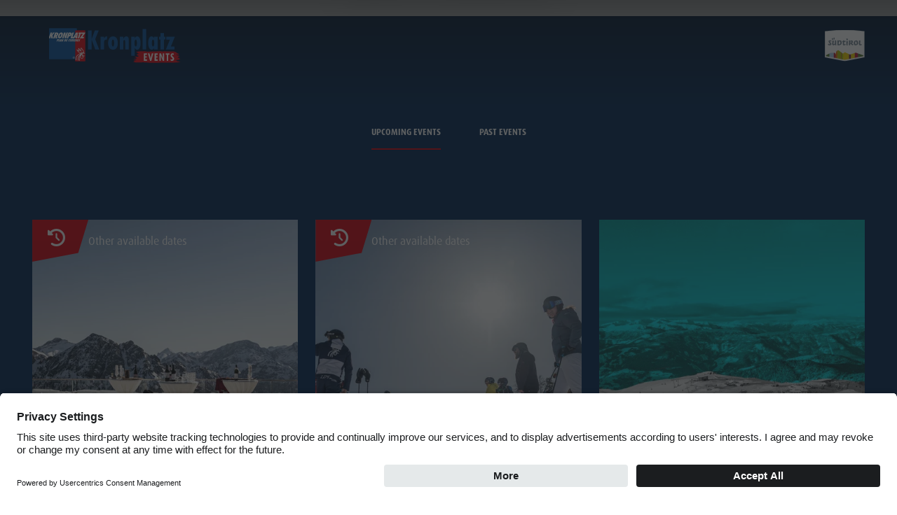

--- FILE ---
content_type: text/html; charset=UTF-8
request_url: https://www.kronplatzevents.com/en
body_size: 6541
content:
<!DOCTYPE html>
<html lang="en">
    <head>
        <meta charset="utf-8">
        <meta name="viewport" content="width=device-width, initial-scale=1, shrink-to-fit=no">
        <!-- Chrome, Firefox OS and Opera -->
        <meta name="theme-color" content="">
        <!-- Windows Phone -->
        <meta name="msapplication-navbutton-color" content="">
        <!-- iOS Safari -->
        <meta name="apple-mobile-web-app-status-bar-style" content="">
        <link rel="shortcut icon" href="/html/src/images/fav/favicon.ico" type="image/x-icon">
        <link rel="icon" href="/html/src/images/fav/favicon.ico" type="image/x-icon">
        <link rel="apple-touch-icon" sizes="57x57" href="/html/src/images/fav/apple-icon-57x57.png">
        <link rel="apple-touch-icon" sizes="60x60" href="/html/src/images/fav/apple-icon-60x60.png">
        <link rel="apple-touch-icon" sizes="72x72" href="/html/src/images/fav/apple-icon-72x72.png">
        <link rel="apple-touch-icon" sizes="76x76" href="/html/src/images/fav/apple-icon-76x76.png">
        <link rel="apple-touch-icon" sizes="114x114" href="/html/src/images/fav/apple-icon-114x114.png">
        <link rel="apple-touch-icon" sizes="120x120" href="/html/src/images/fav/apple-icon-120x120.png">
        <link rel="apple-touch-icon" sizes="144x144" href="/html/src/images/fav/apple-icon-144x144.png">
        <link rel="apple-touch-icon" sizes="152x152" href="/html/src/images/fav/apple-icon-152x152.png">
        <link rel="apple-touch-icon" sizes="180x180" href="/html/src/images/fav/apple-icon-180x180.png">
        <link rel="icon" type="image/png" sizes="192x192" href="/html/src/images/fav/android-icon-192x192.png">
        <link rel="icon" type="image/png" sizes="32x32" href="/html/src/images/fav/favicon-32x32.png">
        <link rel="icon" type="image/png" sizes="96x96" href="/html/src/images/fav/favicon-96x96.png">
        <link rel="icon" type="image/png" sizes="16x16" href="/html/src/images/fav/favicon-16x16.png">
                    <script id="usercentrics-cmp" src="https://app.usercentrics.eu/browser-ui/latest/loader.js" data-settings-id="0S2TS7U4N" async></script>
                                            <title>Kronplatz Events</title>
        <meta name="description" content="All the Events of the super Ski-mountain!" />

                                                        <link rel="alternate" hreflang="de" href="https://www.kronplatzevents.com/de">
                                                                                            <link rel="alternate" hreflang="it" href="https://www.kronplatzevents.com/it">
                                    <link rel="canonical" href="https://www.kronplatzevents.com/en" />    <link href="/cache-buster-1767090261/html/dist/css/app.css" media="screen" rel="stylesheet" type="text/css" />    <script>
            var locale = 'en';
        var loadMore = "load more";
        var noEntrys = "No other events available";

          var error_email = "Please enter e-mail address";
      var error_empty = "Please fill in mandatory field(s)";
      var error_privacy = "Please accept the privacy policy ";
        var error_phone = "Please enter phone number";
        var error_time = "error_time";

        var daterangepickerLocaleSettings = {
            "format": "DD.MM.YYYY",
            "separator": " - ",
            "applyLabel": "Apply",
            "cancelLabel": "Cancel",
            "fromLabel": "Von",
            "toLabel": "Bis",
            "weekLabel": "W",
            "daysOfWeek": [
                "daysOfWeek_su",
                "daysOfWeek_mo",
                "daysOfWeek_tu",
                "daysOfWeek_we",
                "daysOfWeek_th",
                "daysOfWeek_fr",
                "daysOfWeek_sa"
            ],
            "daysOfWeek": [
                "So",
                "Mo",
                "Di",
                "Mi",
                "Do",
                "Fr",
                "Sa"
            ],
            "monthNames": [
                "January",
                "February",
                "March",
                "April",
                "May",
                "June",
                "July",
                "August",
                "September",
                "October",
                "November",
                "December"
            ],
            "firstDay": 1
        };

    </script>
    <style>
        :root {
            --accent-color: #D9000D;
            --accent-color-darken: #D9000D|color_luminance(-0.05);
            --primary-color: #002A5F;
            --secondary-color: #002552;
        }
    </style>
                <style>
        :root {
            --event-color: #ffffff  ;
            --event-color-text: #141617;
        }
        </style>
                <meta property="og:url" content="https://www.kronplatzevents.com/en" />
    <meta property="og:locale" content="en_EN" />
    <meta property="og:type" content="website" />
    <meta property="og:title" content="Kronplatz&#x20;Events" />
    <meta property="og:description" content="All&#x20;the&#x20;Events&#x20;of&#x20;the&#x20;super&#x20;Ski-mountain&#x21;" />
    <meta property="og:site_name" content="Kronplatz" /><meta name="twitter:card" content="summary" />
    <meta name="twitter:title" content="Kronplatz&#x20;Events" />
    <meta name="twitter:description" content="All&#x20;the&#x20;Events&#x20;of&#x20;the&#x20;super&#x20;Ski-mountain&#x21;" />
<script>
    
            var _ptg = _ptg || {};
    _ptg.options = _ptg.options || {};

    
            
    </script>


    <script src="/bundles/pimcorecore/js/targeting.js" async></script></head>
<body class="do-animations eventpage">
                <!--=========================================================================-->
<!--===================================NAVIGATION============================-->
<!--=========================================================================-->
<nav class="topnav " >
    <div class="container">
        <ul>
                
                                                                    <li>
                        <a href="https://www.kronplatz.com/en/the-kronplatz/weather" target="">
                            <i class="kronplatzicon kronplatzicon-sun"></i>
                            <span>Weather</span>
                        </a>
                    </li>
                                                                                                        <li>
                        <a href="https://www.kronplatz.com/en/the-kronplatz/webcams" target="">
                            <i class="kronplatzicon kronplatzicon-cam"></i>
                            <span>Webcams</span>
                        </a>
                    </li>
                                                                                                        <li>
                        <a href="https://www.kronplatz.com/en/the-kronplatz/skilifts-slopes" target="">
                            <i class="kronplatzicon kronplatzicon-cabin"></i>
                            <span>Skilifts &amp; Slopes</span>
                        </a>
                    </li>
                                                                                                        <li>
                        <a href="https://www.kronplatz.com/en/search" target="">
                            <i class="kronplatzicon kronplatzicon-search"></i>
                            <span>Search</span>
                        </a>
                    </li>
                                                    
                           <li>
                <div class="navigation-lang-switch dropdown-trigger" data-target="lang-switch">
                    <i class="kronplatzicon kronplatzicon-globe"></i>
                    <span>en</span>
                </div>
            </li>
           
    
            
            
        </ul>
        <ul id='lang-switch' class='ds-lang-switch dropdown-content'>
                                                                        <li>
                            <a data-lang="de" href="/de">de</a>
                        </li>
                                                                                                                    <li>
                            <a data-lang="it" href="/it">it</a>
                        </li>
                                                        </ul>
    </div>
                  <div class="menu-desktop-close">
        <i class="kronplatzicon kronplatzicon-times"></i>
    </div>
</nav>
<nav class="navigation  ">
    <div class="container container-navigation">
        <div class="left">
                            <a class="navigation-logo " href="/en" >
                                            <picture >
	<source srcset="/kronplatz/events/logo-kronplatzevents/KronplatzEvents.svg 1x" type="image/svg+xml" />
	<source srcset="/kronplatz/events/logo-kronplatzevents/KronplatzEvents.svg 1x" type="image/svg+xml" />
	<img loading="lazy" src="/kronplatz/events/logo-kronplatzevents/KronplatzEvents.svg" width="170" height="67" alt="Logo Kronplatzevents | © Skirama Kronplatz" title="Allgemein | © Skirama Kronplatz" />
</picture>

                                    </a>
                                                                                                        <ul class="navigation-menu">
                                                                        <li class="navigation-menu-first  ">
                                <a class="" href='https://www.kronplatz.com/en'>                                    Dolomites Region Kronplatz 
                                    </a>                                                            </li>
                                                                                                <li class="navigation-menu-first  ">
                                <a class="" href='/kronplatzevents/it#events'>                                    Event Overview
                                    </a>                                                            </li>
                                                                                                        </ul>
                    </div>
    </div>
            <div class="navigation-suedtirol-badge">
                            <a target="_blank" href="https://www.suedtirol.info">
                                <picture >
	<source srcset="/MF_testaufbau/Logos/SUED-Badge_Outline_RGB_S.svg 1x" type="image/svg+xml" />
	<source srcset="/MF_testaufbau/Logos/SUED-Badge_Outline_RGB_S.svg 1x" type="image/svg+xml" />
	<img loading="lazy" src="/MF_testaufbau/Logos/SUED-Badge_Outline_RGB_S.svg" width="94" height="74" alt="" />
</picture>

                </a>        </div>
        </nav>

        


<nav class="navigation navigation-mobile">
    <div class="container container-navigation">
        <div class="left">
                        <a class="navigation-logo "
                href="/en"
                >
             
                
                <picture >
	<source srcset="/kronplatz/events/logo-kronplatzevents/KronplatzEvents.svg 1x" type="image/svg+xml" />
	<source srcset="/kronplatz/events/logo-kronplatzevents/KronplatzEvents.svg 1x" type="image/svg+xml" />
	<img loading="lazy" src="/kronplatz/events/logo-kronplatzevents/KronplatzEvents.svg" width="170" height="67" alt="Logo Kronplatzevents | © Skirama Kronplatz" title="Allgemein | © Skirama Kronplatz" />
</picture>

                            </a>
                    </div>
                <div class="navigation-suedtirol-badge">
                        <a target="_blank" href="https://www.suedtirol.info">
                                <picture >
	<source srcset="/MF_testaufbau/Logos/SUED-Badge_Outline_RGB_S.svg 1x" type="image/svg+xml" />
	<source srcset="/MF_testaufbau/Logos/SUED-Badge_Outline_RGB_S.svg 1x" type="image/svg+xml" />
	<img loading="lazy" src="/MF_testaufbau/Logos/SUED-Badge_Outline_RGB_S.svg" width="94" height="74" alt="" />
</picture>

                            </a>
                    </div>
            </div>
</nav>
<nav class="navigation-mobile-bottom-nav permanent">
    <div class="menu-mobile-item menu-mobile-toggle">
        <div class="menu_icon menu_icon-X">
            <span></span>
        </div>
    </div>
        
                                                                    <a href="https://www.kronplatz.com/en/the-kronplatz/weather" target="">
                        <div class="menu-mobile-item">
                            <i class="kronplatzicon kronplatzicon-sun"></i>
                                                     </div>
                    </a>
                                                                                                        <a href="https://www.kronplatz.com/en/the-kronplatz/webcams" target="">
                        <div class="menu-mobile-item">
                            <i class="kronplatzicon kronplatzicon-cam"></i>
                                                     </div>
                    </a>
                                                                                                        <a href="https://www.kronplatz.com/en/the-kronplatz/skilifts-slopes" target="">
                        <div class="menu-mobile-item">
                            <i class="kronplatzicon kronplatzicon-cabin"></i>
                                                     </div>
                    </a>
                                                                    
    </nav>

<!--=========================================================================-->
<!--============================MENU MOBILE==================================-->
<!--=========================================================================-->
<div class="menu-mobile">
    <nav class="menu-mobile-top-nav">
                    
                                                                                                                    <a href="https://www.kronplatz.com/en/search" target="">
                        <div class="menu-mobile-item">
                            <i class="kronplatzicon kronplatzicon-search"></i>
                                                          <span>Search</span>
                                                     </div>
                    </a>
                                                    
        <div  class="menu-mobile-item navigation-lang-switch dropdown-trigger" data-target="lang-switch-mobile">
            <i class="kronplatzicon kronplatzicon-globe"></i>
            <span>en</span>
        </div>
        <ul class='ds-lang-switch dropdown-content' id='lang-switch-mobile'>
                                                                        <li>
                            <a data-lang="de" href="/de">de</a>
                        </li>
                                                                                                                    <li>
                            <a data-lang="it" href="/it">it</a>
                        </li>
                                                        </ul>
    </nav>
    <div class="menu-mobile-firstlevel">
                                        <a href="https://www.kronplatz.com/en">
            <div class="menu-mobile-firstlevel-item" style="height: 33.333333333333%;max-height: 25%; ">
                <h3>Dolomites Region Kronplatz  <i class="kronplatzicon kronplatzicon-arrow-long"></i></h3>
                            </div>
        </a>
                                                        <a href="/kronplatzevents/it#events">
            <div class="menu-mobile-firstlevel-item" style="height: 33.333333333333%;max-height: 25%; ">
                <h3>Event Overview <i class="kronplatzicon kronplatzicon-arrow-long"></i></h3>
                            </div>
        </a>
                                            </div>
                    <div class="menu-mobile-secondlevel" id="menu-firstlevel-1">
        <div class="back-arrow"><i class="kronplatzicon kronplatzicon-arrow-long"></i></div>
        <div class="back-link">back</div>





        



        <div class="slick-mobile-menu">
            
        </div>

                
                <ul class="menu-activities-list">
                    </ul>
        

        


    </div>
                    <div class="menu-mobile-secondlevel" id="menu-firstlevel-2">
        <div class="back-arrow"><i class="kronplatzicon kronplatzicon-arrow-long"></i></div>
        <div class="back-link">back</div>





        



        <div class="slick-mobile-menu">
            
        </div>

                
                <ul class="menu-activities-list">
                    </ul>
        

        


    </div>
                    </div>            <!--=========================================================================-->
    <!--========================HEADER========================-->
    <!--=========================================================================-->
    <header class="header hastabs ">
                <div class="header-skip" id="main"></div>
        <div class="slick-header disableAnim">
                                                <div class="header-item">
                        
                                                    <div class="header-item-content">
                                <div class="h1">Events at Kronplatz</div>                                                                                                <br>
                                                            </div>
                                                <div class="header-item-img">
                                                            <picture >
	<source srcset="/kronplatz/events/audi%20fis%20worldcup/fotos/2023/image-thumb__30166__header/wisthaler.com_23_01_erta_weltcup_01__HW97310~-~media--3f7b0de1--query.webp 1x, /kronplatz/events/audi%20fis%20worldcup/fotos/2023/image-thumb__30166__header/wisthaler.com_23_01_erta_weltcup_01__HW97310~-~media--3f7b0de1--query@2x.webp 2x" media="(min-width: 997px)" type="image/webp" />
	<source srcset="/kronplatz/events/audi%20fis%20worldcup/fotos/2023/image-thumb__30166__header/wisthaler.com_23_01_erta_weltcup_01__HW97310~-~media--3f7b0de1--query.jpg 1x, /kronplatz/events/audi%20fis%20worldcup/fotos/2023/image-thumb__30166__header/wisthaler.com_23_01_erta_weltcup_01__HW97310~-~media--3f7b0de1--query@2x.jpg 2x" media="(min-width: 997px)" type="image/jpeg" />
	<source srcset="/kronplatz/events/audi%20fis%20worldcup/fotos/2023/image-thumb__30166__header/wisthaler.com_23_01_erta_weltcup_01__HW97310~-~media--8a2a7a85--query.webp 1x, /kronplatz/events/audi%20fis%20worldcup/fotos/2023/image-thumb__30166__header/wisthaler.com_23_01_erta_weltcup_01__HW97310~-~media--8a2a7a85--query@2x.webp 2x" media="(min-width: 1920px)" type="image/webp" />
	<source srcset="/kronplatz/events/audi%20fis%20worldcup/fotos/2023/image-thumb__30166__header/wisthaler.com_23_01_erta_weltcup_01__HW97310~-~media--8a2a7a85--query.jpg 1x, /kronplatz/events/audi%20fis%20worldcup/fotos/2023/image-thumb__30166__header/wisthaler.com_23_01_erta_weltcup_01__HW97310~-~media--8a2a7a85--query@2x.jpg 2x" media="(min-width: 1920px)" type="image/jpeg" />
	<source srcset="/kronplatz/events/audi%20fis%20worldcup/fotos/2023/image-thumb__30166__header/wisthaler.com_23_01_erta_weltcup_01__HW97310.webp 1x, /kronplatz/events/audi%20fis%20worldcup/fotos/2023/image-thumb__30166__header/wisthaler.com_23_01_erta_weltcup_01__HW97310@2x.webp 2x" type="image/webp" />
	<source srcset="/kronplatz/events/audi%20fis%20worldcup/fotos/2023/image-thumb__30166__header/wisthaler.com_23_01_erta_weltcup_01__HW97310.jpg 1x, /kronplatz/events/audi%20fis%20worldcup/fotos/2023/image-thumb__30166__header/wisthaler.com_23_01_erta_weltcup_01__HW97310@2x.jpg 2x" type="image/jpeg" />
	<img class="responsive-img" loading="auto" src="/kronplatz/events/audi%20fis%20worldcup/fotos/2023/image-thumb__30166__header/wisthaler.com_23_01_erta_weltcup_01__HW97310.jpg" width="1080" height="1920" alt="Eine Skirennläuferin beim Riesentorlauf , im Hintergrund die Dolomiten und schneebedeckte Bäume. | © Harald Wisthaler" title="Ski World Cup Kronplatz | © Harald Wisthaler" />
</picture>

                                                    </div>
                    </div>
                                    </div>
            </header>

        



                                    <div class="pimcore_area_events pimcore_area_content ">
            
                                    
<!--=========================================================================-->
<!--================================events==================================-->
<!--=========================================================================-->
	 <section class="events" id="events"> 
	
	<div class="container">
		<div class="row">
			<div class="col s12">
				<div class="title title-default">
					<h2></h2>
				</div>
			</div>
			<ul class="tabs">
									<li class="tab">
						<a href="#tab-events-current" class="active">UPCOMING EVENTS</a>
					</li>
												<li class="tab">
					<a href="#tab-events-past" class="">PAST EVENTS</a>
				</li>
							</ul>
		</div>

				<div id="tab-events-current">
			<div class="row results" data-page="1" data-href="/en" data-limit="6" data-filter="next" data-id="5411">
									<div class="col s12 m6 l4"><div class="event-card">
    <div class="event-card-image">
    
        <div class="event-card-badge-container"><div class="event-card-badge"> <i class="kronplatzicon kronplatzicon-clock-rotate"></i></div><span>Other available dates</span></div>
    
           <picture >
	<source srcset="/kronplatz/events/speck-wine-emotion/image-thumb__29688__teaserEvents/SKI_3178.webp 1x, /kronplatz/events/speck-wine-emotion/image-thumb__29688__teaserEvents/SKI_3178@2x.webp 2x" type="image/webp" />
	<source srcset="/kronplatz/events/speck-wine-emotion/image-thumb__29688__teaserEvents/SKI_3178.jpg 1x, /kronplatz/events/speck-wine-emotion/image-thumb__29688__teaserEvents/SKI_3178@2x.jpg 2x" type="image/jpeg" />
	<img class="responsive-img" loading="lazy" src="/kronplatz/events/speck-wine-emotion/image-thumb__29688__teaserEvents/SKI_3178.jpg" width="489" height="600" alt="Eine Gruppe von Menschen sitz in gelben Stühlen, die in einem Halbkreis aufgestellt sind und Richtung Dolomiten schauen. | © Skirama Kronplatz" title="Speck &amp; Wine Emotion | © Skirama Kronplatz" />
</picture>

        </div>
    <div class="event-card-content">
    
            <h3>Speck & Wine Emotion</h3>
   
        <h5>28.01. - 01.04.2026</h5>
    </div>
    <div class="event-card-btn">
        <a href="/en/events/speck-wine-emotion" class="btn btn-default">More</a>
    </div>
</div>
</div>
									<div class="col s12 m6 l4"><div class="event-card">
    <div class="event-card-image">
    
        <div class="event-card-badge-container"><div class="event-card-badge"> <i class="kronplatzicon kronplatzicon-clock-rotate"></i></div><span>Other available dates</span></div>
    
           <picture >
	<source srcset="/kronplatz/events/tech-tour/image-thumb__53880__teaserEvents/Ph_GianvitoCoco_288-GVZ_7773.webp 1x, /kronplatz/events/tech-tour/image-thumb__53880__teaserEvents/Ph_GianvitoCoco_288-GVZ_7773@2x.webp 2x" type="image/webp" />
	<source srcset="/kronplatz/events/tech-tour/image-thumb__53880__teaserEvents/Ph_GianvitoCoco_288-GVZ_7773.jpg 1x, /kronplatz/events/tech-tour/image-thumb__53880__teaserEvents/Ph_GianvitoCoco_288-GVZ_7773@2x.jpg 2x" type="image/jpeg" />
	<img class="responsive-img" loading="lazy" src="/kronplatz/events/tech-tour/image-thumb__53880__teaserEvents/Ph_GianvitoCoco_288-GVZ_7773.jpg" width="489" height="600" alt="" />
</picture>

        </div>
    <div class="event-card-content">
    
            <h3>Tech Tour - Kronplatz behind the scenes</h3>
   
        <h5>18.12.2025 - 02.04.2026</h5>
    </div>
    <div class="event-card-btn">
        <a href="/en/events/tech-tour" class="btn btn-default">More</a>
    </div>
</div>
</div>
									<div class="col s12 m6 l4"><div class="event-card">
    <div class="event-card-image">
    
           <picture >
	<source srcset="/kronplatz/events/ski-music-festival/2026/image-thumb__57885__teaserEvents/1920x1080px%20Kronplatz.webp 1x, /kronplatz/events/ski-music-festival/2026/image-thumb__57885__teaserEvents/1920x1080px%20Kronplatz@2x.webp 2x" type="image/webp" />
	<source srcset="/kronplatz/events/ski-music-festival/2026/image-thumb__57885__teaserEvents/1920x1080px%20Kronplatz.jpg 1x, /kronplatz/events/ski-music-festival/2026/image-thumb__57885__teaserEvents/1920x1080px%20Kronplatz@2x.jpg 2x" type="image/jpeg" />
	<img class="responsive-img" loading="lazy" src="/kronplatz/events/ski-music-festival/2026/image-thumb__57885__teaserEvents/1920x1080px%20Kronplatz.jpg" width="489" height="600" alt="" />
</picture>

        </div>
    <div class="event-card-content">
    
            <h3>Kronplatz Ski & Music Festival - DJ Edition</h3>
   
        <h5>19. - 22.02.2026</h5>
    </div>
    <div class="event-card-btn">
        <a href="/en/events/ski-music-festival-dj" class="btn btn-default">More</a>
    </div>
</div>
</div>
									<div class="col s12 m6 l4"><div class="event-card">
    <div class="event-card-image">
    
           <picture >
	<source srcset="/kronplatz/events/ski-music-festival/2026/image-thumb__57970__teaserEvents/1620x1080px%20Band%20Edition2_1.webp 1x, /kronplatz/events/ski-music-festival/2026/image-thumb__57970__teaserEvents/1620x1080px%20Band%20Edition2_1@2x.webp 2x" type="image/webp" />
	<source srcset="/kronplatz/events/ski-music-festival/2026/image-thumb__57970__teaserEvents/1620x1080px%20Band%20Edition2_1.jpg 1x, /kronplatz/events/ski-music-festival/2026/image-thumb__57970__teaserEvents/1620x1080px%20Band%20Edition2_1@2x.jpg 2x" type="image/jpeg" />
	<img class="responsive-img" loading="lazy" src="/kronplatz/events/ski-music-festival/2026/image-thumb__57970__teaserEvents/1620x1080px%20Band%20Edition2_1.jpg" width="489" height="600" alt="" />
</picture>

        </div>
    <div class="event-card-content">
    
            <h3>Kronplatz Ski & Music Festival - Band Edition</h3>
   
        <h5>05. - 08.03.2026</h5>
    </div>
    <div class="event-card-btn">
        <a href="/en/events/ski-music-festival-band" class="btn btn-default">More</a>
    </div>
</div>
</div>
									<div class="col s12 m6 l4"><div class="event-card">
    <div class="event-card-image">
    
           <picture >
	<source srcset="/kronplatz/skirama/winter/museen/image-thumb__6035__teaserEvents/%C2%A9wisthaler.com_17_02_Kronplatz_winter_HAW_6225.webp 1x, /kronplatz/skirama/winter/museen/image-thumb__6035__teaserEvents/%C2%A9wisthaler.com_17_02_Kronplatz_winter_HAW_6225@2x.webp 2x" type="image/webp" />
	<source srcset="/kronplatz/skirama/winter/museen/image-thumb__6035__teaserEvents/%C2%A9wisthaler.com_17_02_Kronplatz_winter_HAW_6225.jpg 1x, /kronplatz/skirama/winter/museen/image-thumb__6035__teaserEvents/%C2%A9wisthaler.com_17_02_Kronplatz_winter_HAW_6225@2x.jpg 2x" type="image/jpeg" />
	<img class="responsive-img" loading="lazy" src="/kronplatz/skirama/winter/museen/image-thumb__6035__teaserEvents/%C2%A9wisthaler.com_17_02_Kronplatz_winter_HAW_6225.jpg" width="489" height="600" alt="Die imposante Terrasse des MMM Corones. | © Harald Wisthaler" title="MMM Corones | © Harald Wisthaler" />
</picture>

        </div>
    <div class="event-card-content">
    
            <h3>MMM Corones Week</h3>
   
        <h5>30.03. - 05.04.2026</h5>
    </div>
    <div class="event-card-btn">
        <a href="/en/events/mmm-corones-week" class="btn btn-default">More</a>
    </div>
</div>
</div>
									<div class="col s12 m6 l4"><div class="event-card">
    <div class="event-card-image">
    
           <picture >
	<source srcset="/kronplatz/skirama/winter/museen/image-thumb__6840__teaserEvents/20190122_Lumen2.webp 1x, /kronplatz/skirama/winter/museen/image-thumb__6840__teaserEvents/20190122_Lumen2@2x.webp 2x" type="image/webp" />
	<source srcset="/kronplatz/skirama/winter/museen/image-thumb__6840__teaserEvents/20190122_Lumen2.jpg 1x, /kronplatz/skirama/winter/museen/image-thumb__6840__teaserEvents/20190122_Lumen2@2x.jpg 2x" type="image/jpeg" />
	<img class="responsive-img" loading="lazy" src="/kronplatz/skirama/winter/museen/image-thumb__6840__teaserEvents/20190122_Lumen2.jpg" width="489" height="600" alt="Das LUMEN Museum von oben bei strahlendem Sonnenschein. | © Skirama Kronplatz" title="LUMEN Museum | © Skirama Kronplatz" />
</picture>

        </div>
    <div class="event-card-content">
    
            <h3>LUMEN Week</h3>
   
        <h5>06. - 12.04.2026</h5>
    </div>
    <div class="event-card-btn">
        <a href="/en/events/lumen-week" class="btn btn-default">More</a>
    </div>
</div>
</div>
				

			</div>
							<div class="row">
					<div class="col s12 center-align load" id="next">


						<a href="#" class="btn btn-default more">
							load more</a>

					</div>

				</div>
					</div>
		
		
		<div id="tab-events-past">
			<div class="row results" data-page="1" data-href="/en" data-limit="6" data-filter="past" data-id="5411">
									<div class="col s12 m6 l4"><div class="event-card">
    <div class="event-card-image">
    
           <picture >
	<source srcset="/kronplatz/skirama/winter/gipfel/image-thumb__40122__teaserEvents/%C2%A9wisthaler.com_24_01_kronplatz_heli__HW86079.webp 1x, /kronplatz/skirama/winter/gipfel/image-thumb__40122__teaserEvents/%C2%A9wisthaler.com_24_01_kronplatz_heli__HW86079@2x.webp 2x" type="image/webp" />
	<source srcset="/kronplatz/skirama/winter/gipfel/image-thumb__40122__teaserEvents/%C2%A9wisthaler.com_24_01_kronplatz_heli__HW86079.jpg 1x, /kronplatz/skirama/winter/gipfel/image-thumb__40122__teaserEvents/%C2%A9wisthaler.com_24_01_kronplatz_heli__HW86079@2x.jpg 2x" type="image/jpeg" />
	<img class="responsive-img" loading="lazy" src="/kronplatz/skirama/winter/gipfel/image-thumb__40122__teaserEvents/%C2%A9wisthaler.com_24_01_kronplatz_heli__HW86079.jpg" width="489" height="600" alt="Weitläufige Skipisten mit Spuren im Schnee und umliegenden Bergen bei Tageslicht. | © Harald Wisthaler" title="Kronplatz Heli Aufnahmen | © Harald Wisthaler" />
</picture>

        </div>
    <div class="event-card-content">
    
            <h3>Olympic torch run at Kronplatz</h3>
   
        <h5>27.01.2026</h5>
    </div>
    <div class="event-card-btn">
        <a href="/en/events/olympic-flame" class="btn btn-default">More</a>
    </div>
</div>
</div>
									<div class="col s12 m6 l4"><div class="event-card">
    <div class="event-card-image">
    
           <picture >
	<source srcset="/kronplatz/events/audi%20fis%20worldcup/fotos/2023/image-thumb__30166__teaserEvents/wisthaler.com_23_01_erta_weltcup_01__HW97310.webp 1x, /kronplatz/events/audi%20fis%20worldcup/fotos/2023/image-thumb__30166__teaserEvents/wisthaler.com_23_01_erta_weltcup_01__HW97310@2x.webp 2x" type="image/webp" />
	<source srcset="/kronplatz/events/audi%20fis%20worldcup/fotos/2023/image-thumb__30166__teaserEvents/wisthaler.com_23_01_erta_weltcup_01__HW97310.jpg 1x, /kronplatz/events/audi%20fis%20worldcup/fotos/2023/image-thumb__30166__teaserEvents/wisthaler.com_23_01_erta_weltcup_01__HW97310@2x.jpg 2x" type="image/jpeg" />
	<img class="responsive-img" loading="lazy" src="/kronplatz/events/audi%20fis%20worldcup/fotos/2023/image-thumb__30166__teaserEvents/wisthaler.com_23_01_erta_weltcup_01__HW97310.jpg" width="489" height="600" alt="Eine Skirennläuferin beim Riesentorlauf , im Hintergrund die Dolomiten und schneebedeckte Bäume. | © Harald Wisthaler" title="Ski World Cup Kronplatz | © Harald Wisthaler" />
</picture>

        </div>
    <div class="event-card-content">
    
            <h3>Audi FIS Ski World Cup Kronplatz</h3>
   
        <h5>20.01.2026</h5>
    </div>
    <div class="event-card-btn">
        <a href="/en/events/audi-fis-ski-world-cup" class="btn btn-default">More</a>
    </div>
</div>
</div>
									<div class="col s12 m6 l4"><div class="event-card">
    <div class="event-card-image">
    
           <picture >
	<source srcset="/kronplatz/events/audi%20fis%20worldcup/fotos/2024/startnummernverlosung2024/image-thumb__44728__teaserEvents/%C2%A9wisthaler.com_24_01_kronplatz_erta__HW89815.webp 1x, /kronplatz/events/audi%20fis%20worldcup/fotos/2024/startnummernverlosung2024/image-thumb__44728__teaserEvents/%C2%A9wisthaler.com_24_01_kronplatz_erta__HW89815@2x.webp 2x" type="image/webp" />
	<source srcset="/kronplatz/events/audi%20fis%20worldcup/fotos/2024/startnummernverlosung2024/image-thumb__44728__teaserEvents/%C2%A9wisthaler.com_24_01_kronplatz_erta__HW89815.jpg 1x, /kronplatz/events/audi%20fis%20worldcup/fotos/2024/startnummernverlosung2024/image-thumb__44728__teaserEvents/%C2%A9wisthaler.com_24_01_kronplatz_erta__HW89815@2x.jpg 2x" type="image/jpeg" />
	<img class="responsive-img" loading="lazy" src="/kronplatz/events/audi%20fis%20worldcup/fotos/2024/startnummernverlosung2024/image-thumb__44728__teaserEvents/%C2%A9wisthaler.com_24_01_kronplatz_erta__HW89815.jpg" width="489" height="600" alt="Eisstockschießen bei der Startnummernvergabe. | © Harald Wisthaler" title="FIS World Cup | © Harald Wisthaler" />
</picture>

        </div>
    <div class="event-card-content">
    
            <h3>Bib draw in Bruneck/Brunico</h3>
   
        <h5>19.01.2026</h5>
    </div>
    <div class="event-card-btn">
        <a href="/en/events/bib-draw" class="btn btn-default">More</a>
    </div>
</div>
</div>
									<div class="col s12 m6 l4"><div class="event-card">
    <div class="event-card-image">
    
           <picture >
	<source srcset="/kronplatz/skirama/winter/skifahren/image-thumb__46578__teaserEvents/%C2%A9wisthaler.com_24_12_Kronplatz__HW84839.webp 1x, /kronplatz/skirama/winter/skifahren/image-thumb__46578__teaserEvents/%C2%A9wisthaler.com_24_12_Kronplatz__HW84839@2x.webp 2x" type="image/webp" />
	<source srcset="/kronplatz/skirama/winter/skifahren/image-thumb__46578__teaserEvents/%C2%A9wisthaler.com_24_12_Kronplatz__HW84839.jpg 1x, /kronplatz/skirama/winter/skifahren/image-thumb__46578__teaserEvents/%C2%A9wisthaler.com_24_12_Kronplatz__HW84839@2x.jpg 2x" type="image/jpeg" />
	<img class="responsive-img" loading="lazy" src="/kronplatz/skirama/winter/skifahren/image-thumb__46578__teaserEvents/%C2%A9wisthaler.com_24_12_Kronplatz__HW84839.jpg" width="489" height="600" alt="Skifahrerin fährt vor strahlend weißen Bergen und blauem Himmel die Piste hinunter. | © Harald Wisthaler" title="Wintertraum | © Harald Wisthaler" />
</picture>

        </div>
    <div class="event-card-content">
    
            <h3>NORDICA SKI TEST DAYS</h3>
   
        <h5>06. - 08.12.2025</h5>
    </div>
    <div class="event-card-btn">
        <a href="/en/events/nordica-test-days" class="btn btn-default">More</a>
    </div>
</div>
</div>
									<div class="col s12 m6 l4"><div class="event-card">
    <div class="event-card-image">
    
           <picture >
	<source srcset="/kronplatz/events/krampus-nikolaus/image-thumb__54152__teaserEvents/Ph_025-AZ6_4847.webp 1x, /kronplatz/events/krampus-nikolaus/image-thumb__54152__teaserEvents/Ph_025-AZ6_4847@2x.webp 2x" type="image/webp" />
	<source srcset="/kronplatz/events/krampus-nikolaus/image-thumb__54152__teaserEvents/Ph_025-AZ6_4847.jpg 1x, /kronplatz/events/krampus-nikolaus/image-thumb__54152__teaserEvents/Ph_025-AZ6_4847@2x.jpg 2x" type="image/jpeg" />
	<img class="responsive-img" loading="lazy" src="/kronplatz/events/krampus-nikolaus/image-thumb__54152__teaserEvents/Ph_025-AZ6_4847.jpg" width="489" height="600" alt="" />
</picture>

        </div>
    <div class="event-card-content">
    
            <h3>St. Nicholas & Krampuses at Kronplatz</h3>
   
        <h5>05. - 06.12.2025</h5>
    </div>
    <div class="event-card-btn">
        <a href="/en/events/krampus-nikolauslauf" class="btn btn-default">More</a>
    </div>
</div>
</div>
									<div class="col s12 m6 l4"><div class="event-card">
    <div class="event-card-image">
    
           <picture >
	<source srcset="/kronplatz/events/sportler-testdays/image-thumb__29468__teaserEvents/%C2%A9wisthaler.com_19_11_sportler_opening_HW7_2786.webp 1x, /kronplatz/events/sportler-testdays/image-thumb__29468__teaserEvents/%C2%A9wisthaler.com_19_11_sportler_opening_HW7_2786@2x.webp 2x" type="image/webp" />
	<source srcset="/kronplatz/events/sportler-testdays/image-thumb__29468__teaserEvents/%C2%A9wisthaler.com_19_11_sportler_opening_HW7_2786.jpg 1x, /kronplatz/events/sportler-testdays/image-thumb__29468__teaserEvents/%C2%A9wisthaler.com_19_11_sportler_opening_HW7_2786@2x.jpg 2x" type="image/jpeg" />
	<img class="responsive-img" loading="lazy" src="/kronplatz/events/sportler-testdays/image-thumb__29468__teaserEvents/%C2%A9wisthaler.com_19_11_sportler_opening_HW7_2786.jpg" width="489" height="600" alt="Die Sport-Aussteller mit ihren Zelten am Gipfeplateau im Winter bei strahlendem Sonnenschein. | © Harald Wisthaler" title="Sportler Test Days | © Harald Wisthaler" />
</picture>

        </div>
    <div class="event-card-content">
    
            <h3>Sportler Ski Test Days</h3>
   
        <h5>29. - 30.11.2025</h5>
    </div>
    <div class="event-card-btn">
        <a href="/en/events/sportler-test-days" class="btn btn-default">More</a>
    </div>
</div>
</div>
				
			</div>
							<div class="row">
					<div class="col s12 center-align load" id="past">

						<a href="#" class="btn btn-default more">load more</a>

					</div>
				</div>
					</div>
			</div> 
</section>

                
                            </div>
                    


      <!-- ========================================================================= -->
<!-- ========================FOOTER========================================= -->
<!-- ========================================================================= -->
<footer class="footer ">
    
    
        
    <div class="footer-partner">
        <div class="container">            <div class="footer-logos row">
           
                            <div class="footer-logos-container col s12 m12">
                    <h5>Tecnical Partner</h5>
                    <div class="row">
                                                    <div class="col">
                                <div class="footer-logos-item">
                                                                            <div class="footer-logos-item-image">
                                            <a href="https://www.nordica.com/global/de" target="_blank">
                                                <picture >
	<source srcset="/kronplatz/logos/neueFooterlogos/Logo_Nordicasvg_neu.svg 1x" type="image/svg+xml" />
	<source srcset="/kronplatz/logos/neueFooterlogos/Logo_Nordicasvg_neu.svg 1x" type="image/svg+xml" />
	<img class="responsive-img" loading="lazy" src="/kronplatz/logos/neueFooterlogos/Logo_Nordicasvg_neu.svg" width="200" height="31" alt="Banner | © Nordica" title="Ski World Cup Kronplatz | © Nordica" />
</picture>

                                            </a>
                                        </div>
                                                                    </div>
                            </div>
                                                    <div class="col">
                                <div class="footer-logos-item">
                                                                            <div class="footer-logos-item-image">
                                            <a href="https://www.smithoptics.com/it_IT/" target="_blank">
                                                <picture >
	<source srcset="/kronplatz/logos/neueFooterlogos/smith_optics_logo_neu.svg 1x" type="image/svg+xml" />
	<source srcset="/kronplatz/logos/neueFooterlogos/smith_optics_logo_neu.svg 1x" type="image/svg+xml" />
	<img class="responsive-img" loading="lazy" src="/kronplatz/logos/neueFooterlogos/smith_optics_logo_neu.svg" width="200" height="46" alt="Smith Logo" title="Smith Logo" />
</picture>

                                            </a>
                                        </div>
                                                                    </div>
                            </div>
                                                    <div class="col">
                                <div class="footer-logos-item">
                                                                            <div class="footer-logos-item-image">
                                            <a href="https://www.sparkasse.it/" target="_blank">
                                                <picture >
	<source srcset="/kronplatz/logos/neueFooterlogos/sparkasse_neu.svg 1x" type="image/svg+xml" />
	<source srcset="/kronplatz/logos/neueFooterlogos/sparkasse_neu.svg 1x" type="image/svg+xml" />
	<img class="responsive-img" loading="lazy" src="/kronplatz/logos/neueFooterlogos/sparkasse_neu.svg" width="200" height="32" alt="Logo Sparkasse | © Sparkasse" title="Sparkasse Logo | © Sparkasse" />
</picture>

                                            </a>
                                        </div>
                                                                    </div>
                            </div>
                                                    <div class="col">
                                <div class="footer-logos-item">
                                                                            <div class="footer-logos-item-image">
                                            <a href="https://www.cube.eu/de-en/" target="_blank">
                                                <picture >
	<source srcset="/kronplatz/logos/neueFooterlogos/CUBE_Logo_neu.svg 1x" type="image/svg+xml" />
	<source srcset="/kronplatz/logos/neueFooterlogos/CUBE_Logo_neu.svg 1x" type="image/svg+xml" />
	<img class="responsive-img" loading="lazy" src="/kronplatz/logos/neueFooterlogos/CUBE_Logo_neu.svg" width="200" height="29" alt="Cube Logo | © CUBE" title="Cube Logo | © CUBE" />
</picture>

                                            </a>
                                        </div>
                                                                    </div>
                            </div>
                                            </div>
                </div>
                    </div>
    </div>
    </div>


                                                
<!--============================BREADCRUMPs==============================-->
<div class="breadcrumps">
    <div class="container">
        <span>You are here</span>
        <ul>
                                                <li>
                        <a href="https://kronplatz.com/"></a>
                    </li>
                                                                <li>
                        <a href="/">kronplatzevents</a>
                    </li>
                                                                <li>
                        en
                    </li>
                                    </ul>
    </div>
</div>
                <!-- ================== FOOTER CONTENT============================= -->
    <section class="footer-content ">
            <div class="container">
                <div class="row valign-wrapper">
                                            <div class="col s12 m12 l4 footer-content-contact order-s3">
                                                            <h3>CONTACT</h3> <h6>Skirama Kronplatz</h6> <p>Via Johann Georg Mahl Str. 40<br /> Businesspark Zukunft 3rd floor<br /> I-39031 Brunico-Bruneck<br /> <br /> Tel. +39 0474 551500<br /> Fax +39 0474 531105<br /> skirama@kronplatz.org<br /> skirama-kronplatz@pec.it<br /> Part. IVA + Cod. Fisc. 01151130216</p> 
                                                    </div>
                                        <div class="col s12 m12 l4 ">
                        <div class="row col s12">
                            <ul class="socials">
                                    
                                                <li>
                    <a href="https://www.facebook.com/kronplatz" target="_blank">
                        <div class="social">
                            <i class="kronplatzicon kronplatzicon-facebook"></i>
                        </div>
                    </a>
                </li>
                                                                    <li>
                    <a href="https://youtube.com/kronplatz4ever" target="_blank">
                        <div class="social">
                            <i class="kronplatzicon kronplatzicon-youtube"></i>
                        </div>
                    </a>
                </li>
                                                                    <li>
                    <a href="https://www.instagram.com/kronplatz/" target="_blank">
                        <div class="social">
                            <i class="kronplatzicon kronplatzicon-instagram"></i>
                        </div>
                    </a>
                </li>
                                                                    <li>
                    <a href="https://www.pinterest.com/kronplatz/" target="_blank">
                        <div class="social">
                            <i class="kronplatzicon kronplatzicon-pinterest"></i>
                        </div>
                    </a>
                </li>
                                    
                            </ul>
                        </div>
                    </div>

                    <div class="col s12 m12 l4">
                    <a href="https://www.dolomitisuperski.com/" target="_blank">
                     <img alt="" src="/html/dist/images/svg/dolomiti-superski.svg" loading="lazy" />
                    </a>
                    </div>
                </div>
            </div>
        <div class="footer-content-bar">
            <div class="container">
                            <ul>
                                                <li><a href="https://www.kronplatz.com/en/editorial">Editorial</a></li>
                                                                <li><a href="https://www.kronplatz.com/en/privacy-policy">Privacy</a></li>
                                                                <li><a href="https://www.kronplatz.com/en/planning-booking/contact">Contact</a></li>
                                                                <li><a href="https://heyzine.com/flip-book/3e6d8ae0f5.html">B2B</a></li>
                                                                <li><a href="?cmpscreen=1">Cookies</a></li>
                                                </ul>
    
                <a class="mf-link" href="https://www.factory.it/" target="_blank">
                    <img alt="Marketing Factory" src="/html/dist/images/svg/mf.svg" loading="lazy" />
                </a>
            </div>
        </div>
        <img alt="" class="crown" src="/html/dist/images/svg/crown.svg" loading="lazy" />
    </section>
    <script src="/cache-buster-1768495323/bundles/destisuite/html/src/js/components/watchlist_common.js"></script>
<script src="/cache-buster-1767090261/html/dist/js/app.js"></script>        <script src="https://www.google.com/recaptcha/api.js?render=6Leh9CwdAAAAAB9OC3ratkwo3R72w0S1J1foJ2OA"></script><div class="ds_modal d-none">
    <div class="ds_modal_backdrop"></div>
    
    <div class="ds_modal_header">
        <a href="#" class="ds_modal_dismiss"></a>
    </div>
    
    <div class="ds_modal_inner">
        <div class="ds_modal_content"></div>
    </div>
    
    <div class="ds_modal_footer">
    </div>
</div></body>
</html>


--- FILE ---
content_type: text/html; charset=utf-8
request_url: https://www.google.com/recaptcha/api2/anchor?ar=1&k=6Leh9CwdAAAAAB9OC3ratkwo3R72w0S1J1foJ2OA&co=aHR0cHM6Ly93d3cua3JvbnBsYXR6ZXZlbnRzLmNvbTo0NDM.&hl=en&v=N67nZn4AqZkNcbeMu4prBgzg&size=invisible&anchor-ms=20000&execute-ms=30000&cb=q9724uhww12q
body_size: 48637
content:
<!DOCTYPE HTML><html dir="ltr" lang="en"><head><meta http-equiv="Content-Type" content="text/html; charset=UTF-8">
<meta http-equiv="X-UA-Compatible" content="IE=edge">
<title>reCAPTCHA</title>
<style type="text/css">
/* cyrillic-ext */
@font-face {
  font-family: 'Roboto';
  font-style: normal;
  font-weight: 400;
  font-stretch: 100%;
  src: url(//fonts.gstatic.com/s/roboto/v48/KFO7CnqEu92Fr1ME7kSn66aGLdTylUAMa3GUBHMdazTgWw.woff2) format('woff2');
  unicode-range: U+0460-052F, U+1C80-1C8A, U+20B4, U+2DE0-2DFF, U+A640-A69F, U+FE2E-FE2F;
}
/* cyrillic */
@font-face {
  font-family: 'Roboto';
  font-style: normal;
  font-weight: 400;
  font-stretch: 100%;
  src: url(//fonts.gstatic.com/s/roboto/v48/KFO7CnqEu92Fr1ME7kSn66aGLdTylUAMa3iUBHMdazTgWw.woff2) format('woff2');
  unicode-range: U+0301, U+0400-045F, U+0490-0491, U+04B0-04B1, U+2116;
}
/* greek-ext */
@font-face {
  font-family: 'Roboto';
  font-style: normal;
  font-weight: 400;
  font-stretch: 100%;
  src: url(//fonts.gstatic.com/s/roboto/v48/KFO7CnqEu92Fr1ME7kSn66aGLdTylUAMa3CUBHMdazTgWw.woff2) format('woff2');
  unicode-range: U+1F00-1FFF;
}
/* greek */
@font-face {
  font-family: 'Roboto';
  font-style: normal;
  font-weight: 400;
  font-stretch: 100%;
  src: url(//fonts.gstatic.com/s/roboto/v48/KFO7CnqEu92Fr1ME7kSn66aGLdTylUAMa3-UBHMdazTgWw.woff2) format('woff2');
  unicode-range: U+0370-0377, U+037A-037F, U+0384-038A, U+038C, U+038E-03A1, U+03A3-03FF;
}
/* math */
@font-face {
  font-family: 'Roboto';
  font-style: normal;
  font-weight: 400;
  font-stretch: 100%;
  src: url(//fonts.gstatic.com/s/roboto/v48/KFO7CnqEu92Fr1ME7kSn66aGLdTylUAMawCUBHMdazTgWw.woff2) format('woff2');
  unicode-range: U+0302-0303, U+0305, U+0307-0308, U+0310, U+0312, U+0315, U+031A, U+0326-0327, U+032C, U+032F-0330, U+0332-0333, U+0338, U+033A, U+0346, U+034D, U+0391-03A1, U+03A3-03A9, U+03B1-03C9, U+03D1, U+03D5-03D6, U+03F0-03F1, U+03F4-03F5, U+2016-2017, U+2034-2038, U+203C, U+2040, U+2043, U+2047, U+2050, U+2057, U+205F, U+2070-2071, U+2074-208E, U+2090-209C, U+20D0-20DC, U+20E1, U+20E5-20EF, U+2100-2112, U+2114-2115, U+2117-2121, U+2123-214F, U+2190, U+2192, U+2194-21AE, U+21B0-21E5, U+21F1-21F2, U+21F4-2211, U+2213-2214, U+2216-22FF, U+2308-230B, U+2310, U+2319, U+231C-2321, U+2336-237A, U+237C, U+2395, U+239B-23B7, U+23D0, U+23DC-23E1, U+2474-2475, U+25AF, U+25B3, U+25B7, U+25BD, U+25C1, U+25CA, U+25CC, U+25FB, U+266D-266F, U+27C0-27FF, U+2900-2AFF, U+2B0E-2B11, U+2B30-2B4C, U+2BFE, U+3030, U+FF5B, U+FF5D, U+1D400-1D7FF, U+1EE00-1EEFF;
}
/* symbols */
@font-face {
  font-family: 'Roboto';
  font-style: normal;
  font-weight: 400;
  font-stretch: 100%;
  src: url(//fonts.gstatic.com/s/roboto/v48/KFO7CnqEu92Fr1ME7kSn66aGLdTylUAMaxKUBHMdazTgWw.woff2) format('woff2');
  unicode-range: U+0001-000C, U+000E-001F, U+007F-009F, U+20DD-20E0, U+20E2-20E4, U+2150-218F, U+2190, U+2192, U+2194-2199, U+21AF, U+21E6-21F0, U+21F3, U+2218-2219, U+2299, U+22C4-22C6, U+2300-243F, U+2440-244A, U+2460-24FF, U+25A0-27BF, U+2800-28FF, U+2921-2922, U+2981, U+29BF, U+29EB, U+2B00-2BFF, U+4DC0-4DFF, U+FFF9-FFFB, U+10140-1018E, U+10190-1019C, U+101A0, U+101D0-101FD, U+102E0-102FB, U+10E60-10E7E, U+1D2C0-1D2D3, U+1D2E0-1D37F, U+1F000-1F0FF, U+1F100-1F1AD, U+1F1E6-1F1FF, U+1F30D-1F30F, U+1F315, U+1F31C, U+1F31E, U+1F320-1F32C, U+1F336, U+1F378, U+1F37D, U+1F382, U+1F393-1F39F, U+1F3A7-1F3A8, U+1F3AC-1F3AF, U+1F3C2, U+1F3C4-1F3C6, U+1F3CA-1F3CE, U+1F3D4-1F3E0, U+1F3ED, U+1F3F1-1F3F3, U+1F3F5-1F3F7, U+1F408, U+1F415, U+1F41F, U+1F426, U+1F43F, U+1F441-1F442, U+1F444, U+1F446-1F449, U+1F44C-1F44E, U+1F453, U+1F46A, U+1F47D, U+1F4A3, U+1F4B0, U+1F4B3, U+1F4B9, U+1F4BB, U+1F4BF, U+1F4C8-1F4CB, U+1F4D6, U+1F4DA, U+1F4DF, U+1F4E3-1F4E6, U+1F4EA-1F4ED, U+1F4F7, U+1F4F9-1F4FB, U+1F4FD-1F4FE, U+1F503, U+1F507-1F50B, U+1F50D, U+1F512-1F513, U+1F53E-1F54A, U+1F54F-1F5FA, U+1F610, U+1F650-1F67F, U+1F687, U+1F68D, U+1F691, U+1F694, U+1F698, U+1F6AD, U+1F6B2, U+1F6B9-1F6BA, U+1F6BC, U+1F6C6-1F6CF, U+1F6D3-1F6D7, U+1F6E0-1F6EA, U+1F6F0-1F6F3, U+1F6F7-1F6FC, U+1F700-1F7FF, U+1F800-1F80B, U+1F810-1F847, U+1F850-1F859, U+1F860-1F887, U+1F890-1F8AD, U+1F8B0-1F8BB, U+1F8C0-1F8C1, U+1F900-1F90B, U+1F93B, U+1F946, U+1F984, U+1F996, U+1F9E9, U+1FA00-1FA6F, U+1FA70-1FA7C, U+1FA80-1FA89, U+1FA8F-1FAC6, U+1FACE-1FADC, U+1FADF-1FAE9, U+1FAF0-1FAF8, U+1FB00-1FBFF;
}
/* vietnamese */
@font-face {
  font-family: 'Roboto';
  font-style: normal;
  font-weight: 400;
  font-stretch: 100%;
  src: url(//fonts.gstatic.com/s/roboto/v48/KFO7CnqEu92Fr1ME7kSn66aGLdTylUAMa3OUBHMdazTgWw.woff2) format('woff2');
  unicode-range: U+0102-0103, U+0110-0111, U+0128-0129, U+0168-0169, U+01A0-01A1, U+01AF-01B0, U+0300-0301, U+0303-0304, U+0308-0309, U+0323, U+0329, U+1EA0-1EF9, U+20AB;
}
/* latin-ext */
@font-face {
  font-family: 'Roboto';
  font-style: normal;
  font-weight: 400;
  font-stretch: 100%;
  src: url(//fonts.gstatic.com/s/roboto/v48/KFO7CnqEu92Fr1ME7kSn66aGLdTylUAMa3KUBHMdazTgWw.woff2) format('woff2');
  unicode-range: U+0100-02BA, U+02BD-02C5, U+02C7-02CC, U+02CE-02D7, U+02DD-02FF, U+0304, U+0308, U+0329, U+1D00-1DBF, U+1E00-1E9F, U+1EF2-1EFF, U+2020, U+20A0-20AB, U+20AD-20C0, U+2113, U+2C60-2C7F, U+A720-A7FF;
}
/* latin */
@font-face {
  font-family: 'Roboto';
  font-style: normal;
  font-weight: 400;
  font-stretch: 100%;
  src: url(//fonts.gstatic.com/s/roboto/v48/KFO7CnqEu92Fr1ME7kSn66aGLdTylUAMa3yUBHMdazQ.woff2) format('woff2');
  unicode-range: U+0000-00FF, U+0131, U+0152-0153, U+02BB-02BC, U+02C6, U+02DA, U+02DC, U+0304, U+0308, U+0329, U+2000-206F, U+20AC, U+2122, U+2191, U+2193, U+2212, U+2215, U+FEFF, U+FFFD;
}
/* cyrillic-ext */
@font-face {
  font-family: 'Roboto';
  font-style: normal;
  font-weight: 500;
  font-stretch: 100%;
  src: url(//fonts.gstatic.com/s/roboto/v48/KFO7CnqEu92Fr1ME7kSn66aGLdTylUAMa3GUBHMdazTgWw.woff2) format('woff2');
  unicode-range: U+0460-052F, U+1C80-1C8A, U+20B4, U+2DE0-2DFF, U+A640-A69F, U+FE2E-FE2F;
}
/* cyrillic */
@font-face {
  font-family: 'Roboto';
  font-style: normal;
  font-weight: 500;
  font-stretch: 100%;
  src: url(//fonts.gstatic.com/s/roboto/v48/KFO7CnqEu92Fr1ME7kSn66aGLdTylUAMa3iUBHMdazTgWw.woff2) format('woff2');
  unicode-range: U+0301, U+0400-045F, U+0490-0491, U+04B0-04B1, U+2116;
}
/* greek-ext */
@font-face {
  font-family: 'Roboto';
  font-style: normal;
  font-weight: 500;
  font-stretch: 100%;
  src: url(//fonts.gstatic.com/s/roboto/v48/KFO7CnqEu92Fr1ME7kSn66aGLdTylUAMa3CUBHMdazTgWw.woff2) format('woff2');
  unicode-range: U+1F00-1FFF;
}
/* greek */
@font-face {
  font-family: 'Roboto';
  font-style: normal;
  font-weight: 500;
  font-stretch: 100%;
  src: url(//fonts.gstatic.com/s/roboto/v48/KFO7CnqEu92Fr1ME7kSn66aGLdTylUAMa3-UBHMdazTgWw.woff2) format('woff2');
  unicode-range: U+0370-0377, U+037A-037F, U+0384-038A, U+038C, U+038E-03A1, U+03A3-03FF;
}
/* math */
@font-face {
  font-family: 'Roboto';
  font-style: normal;
  font-weight: 500;
  font-stretch: 100%;
  src: url(//fonts.gstatic.com/s/roboto/v48/KFO7CnqEu92Fr1ME7kSn66aGLdTylUAMawCUBHMdazTgWw.woff2) format('woff2');
  unicode-range: U+0302-0303, U+0305, U+0307-0308, U+0310, U+0312, U+0315, U+031A, U+0326-0327, U+032C, U+032F-0330, U+0332-0333, U+0338, U+033A, U+0346, U+034D, U+0391-03A1, U+03A3-03A9, U+03B1-03C9, U+03D1, U+03D5-03D6, U+03F0-03F1, U+03F4-03F5, U+2016-2017, U+2034-2038, U+203C, U+2040, U+2043, U+2047, U+2050, U+2057, U+205F, U+2070-2071, U+2074-208E, U+2090-209C, U+20D0-20DC, U+20E1, U+20E5-20EF, U+2100-2112, U+2114-2115, U+2117-2121, U+2123-214F, U+2190, U+2192, U+2194-21AE, U+21B0-21E5, U+21F1-21F2, U+21F4-2211, U+2213-2214, U+2216-22FF, U+2308-230B, U+2310, U+2319, U+231C-2321, U+2336-237A, U+237C, U+2395, U+239B-23B7, U+23D0, U+23DC-23E1, U+2474-2475, U+25AF, U+25B3, U+25B7, U+25BD, U+25C1, U+25CA, U+25CC, U+25FB, U+266D-266F, U+27C0-27FF, U+2900-2AFF, U+2B0E-2B11, U+2B30-2B4C, U+2BFE, U+3030, U+FF5B, U+FF5D, U+1D400-1D7FF, U+1EE00-1EEFF;
}
/* symbols */
@font-face {
  font-family: 'Roboto';
  font-style: normal;
  font-weight: 500;
  font-stretch: 100%;
  src: url(//fonts.gstatic.com/s/roboto/v48/KFO7CnqEu92Fr1ME7kSn66aGLdTylUAMaxKUBHMdazTgWw.woff2) format('woff2');
  unicode-range: U+0001-000C, U+000E-001F, U+007F-009F, U+20DD-20E0, U+20E2-20E4, U+2150-218F, U+2190, U+2192, U+2194-2199, U+21AF, U+21E6-21F0, U+21F3, U+2218-2219, U+2299, U+22C4-22C6, U+2300-243F, U+2440-244A, U+2460-24FF, U+25A0-27BF, U+2800-28FF, U+2921-2922, U+2981, U+29BF, U+29EB, U+2B00-2BFF, U+4DC0-4DFF, U+FFF9-FFFB, U+10140-1018E, U+10190-1019C, U+101A0, U+101D0-101FD, U+102E0-102FB, U+10E60-10E7E, U+1D2C0-1D2D3, U+1D2E0-1D37F, U+1F000-1F0FF, U+1F100-1F1AD, U+1F1E6-1F1FF, U+1F30D-1F30F, U+1F315, U+1F31C, U+1F31E, U+1F320-1F32C, U+1F336, U+1F378, U+1F37D, U+1F382, U+1F393-1F39F, U+1F3A7-1F3A8, U+1F3AC-1F3AF, U+1F3C2, U+1F3C4-1F3C6, U+1F3CA-1F3CE, U+1F3D4-1F3E0, U+1F3ED, U+1F3F1-1F3F3, U+1F3F5-1F3F7, U+1F408, U+1F415, U+1F41F, U+1F426, U+1F43F, U+1F441-1F442, U+1F444, U+1F446-1F449, U+1F44C-1F44E, U+1F453, U+1F46A, U+1F47D, U+1F4A3, U+1F4B0, U+1F4B3, U+1F4B9, U+1F4BB, U+1F4BF, U+1F4C8-1F4CB, U+1F4D6, U+1F4DA, U+1F4DF, U+1F4E3-1F4E6, U+1F4EA-1F4ED, U+1F4F7, U+1F4F9-1F4FB, U+1F4FD-1F4FE, U+1F503, U+1F507-1F50B, U+1F50D, U+1F512-1F513, U+1F53E-1F54A, U+1F54F-1F5FA, U+1F610, U+1F650-1F67F, U+1F687, U+1F68D, U+1F691, U+1F694, U+1F698, U+1F6AD, U+1F6B2, U+1F6B9-1F6BA, U+1F6BC, U+1F6C6-1F6CF, U+1F6D3-1F6D7, U+1F6E0-1F6EA, U+1F6F0-1F6F3, U+1F6F7-1F6FC, U+1F700-1F7FF, U+1F800-1F80B, U+1F810-1F847, U+1F850-1F859, U+1F860-1F887, U+1F890-1F8AD, U+1F8B0-1F8BB, U+1F8C0-1F8C1, U+1F900-1F90B, U+1F93B, U+1F946, U+1F984, U+1F996, U+1F9E9, U+1FA00-1FA6F, U+1FA70-1FA7C, U+1FA80-1FA89, U+1FA8F-1FAC6, U+1FACE-1FADC, U+1FADF-1FAE9, U+1FAF0-1FAF8, U+1FB00-1FBFF;
}
/* vietnamese */
@font-face {
  font-family: 'Roboto';
  font-style: normal;
  font-weight: 500;
  font-stretch: 100%;
  src: url(//fonts.gstatic.com/s/roboto/v48/KFO7CnqEu92Fr1ME7kSn66aGLdTylUAMa3OUBHMdazTgWw.woff2) format('woff2');
  unicode-range: U+0102-0103, U+0110-0111, U+0128-0129, U+0168-0169, U+01A0-01A1, U+01AF-01B0, U+0300-0301, U+0303-0304, U+0308-0309, U+0323, U+0329, U+1EA0-1EF9, U+20AB;
}
/* latin-ext */
@font-face {
  font-family: 'Roboto';
  font-style: normal;
  font-weight: 500;
  font-stretch: 100%;
  src: url(//fonts.gstatic.com/s/roboto/v48/KFO7CnqEu92Fr1ME7kSn66aGLdTylUAMa3KUBHMdazTgWw.woff2) format('woff2');
  unicode-range: U+0100-02BA, U+02BD-02C5, U+02C7-02CC, U+02CE-02D7, U+02DD-02FF, U+0304, U+0308, U+0329, U+1D00-1DBF, U+1E00-1E9F, U+1EF2-1EFF, U+2020, U+20A0-20AB, U+20AD-20C0, U+2113, U+2C60-2C7F, U+A720-A7FF;
}
/* latin */
@font-face {
  font-family: 'Roboto';
  font-style: normal;
  font-weight: 500;
  font-stretch: 100%;
  src: url(//fonts.gstatic.com/s/roboto/v48/KFO7CnqEu92Fr1ME7kSn66aGLdTylUAMa3yUBHMdazQ.woff2) format('woff2');
  unicode-range: U+0000-00FF, U+0131, U+0152-0153, U+02BB-02BC, U+02C6, U+02DA, U+02DC, U+0304, U+0308, U+0329, U+2000-206F, U+20AC, U+2122, U+2191, U+2193, U+2212, U+2215, U+FEFF, U+FFFD;
}
/* cyrillic-ext */
@font-face {
  font-family: 'Roboto';
  font-style: normal;
  font-weight: 900;
  font-stretch: 100%;
  src: url(//fonts.gstatic.com/s/roboto/v48/KFO7CnqEu92Fr1ME7kSn66aGLdTylUAMa3GUBHMdazTgWw.woff2) format('woff2');
  unicode-range: U+0460-052F, U+1C80-1C8A, U+20B4, U+2DE0-2DFF, U+A640-A69F, U+FE2E-FE2F;
}
/* cyrillic */
@font-face {
  font-family: 'Roboto';
  font-style: normal;
  font-weight: 900;
  font-stretch: 100%;
  src: url(//fonts.gstatic.com/s/roboto/v48/KFO7CnqEu92Fr1ME7kSn66aGLdTylUAMa3iUBHMdazTgWw.woff2) format('woff2');
  unicode-range: U+0301, U+0400-045F, U+0490-0491, U+04B0-04B1, U+2116;
}
/* greek-ext */
@font-face {
  font-family: 'Roboto';
  font-style: normal;
  font-weight: 900;
  font-stretch: 100%;
  src: url(//fonts.gstatic.com/s/roboto/v48/KFO7CnqEu92Fr1ME7kSn66aGLdTylUAMa3CUBHMdazTgWw.woff2) format('woff2');
  unicode-range: U+1F00-1FFF;
}
/* greek */
@font-face {
  font-family: 'Roboto';
  font-style: normal;
  font-weight: 900;
  font-stretch: 100%;
  src: url(//fonts.gstatic.com/s/roboto/v48/KFO7CnqEu92Fr1ME7kSn66aGLdTylUAMa3-UBHMdazTgWw.woff2) format('woff2');
  unicode-range: U+0370-0377, U+037A-037F, U+0384-038A, U+038C, U+038E-03A1, U+03A3-03FF;
}
/* math */
@font-face {
  font-family: 'Roboto';
  font-style: normal;
  font-weight: 900;
  font-stretch: 100%;
  src: url(//fonts.gstatic.com/s/roboto/v48/KFO7CnqEu92Fr1ME7kSn66aGLdTylUAMawCUBHMdazTgWw.woff2) format('woff2');
  unicode-range: U+0302-0303, U+0305, U+0307-0308, U+0310, U+0312, U+0315, U+031A, U+0326-0327, U+032C, U+032F-0330, U+0332-0333, U+0338, U+033A, U+0346, U+034D, U+0391-03A1, U+03A3-03A9, U+03B1-03C9, U+03D1, U+03D5-03D6, U+03F0-03F1, U+03F4-03F5, U+2016-2017, U+2034-2038, U+203C, U+2040, U+2043, U+2047, U+2050, U+2057, U+205F, U+2070-2071, U+2074-208E, U+2090-209C, U+20D0-20DC, U+20E1, U+20E5-20EF, U+2100-2112, U+2114-2115, U+2117-2121, U+2123-214F, U+2190, U+2192, U+2194-21AE, U+21B0-21E5, U+21F1-21F2, U+21F4-2211, U+2213-2214, U+2216-22FF, U+2308-230B, U+2310, U+2319, U+231C-2321, U+2336-237A, U+237C, U+2395, U+239B-23B7, U+23D0, U+23DC-23E1, U+2474-2475, U+25AF, U+25B3, U+25B7, U+25BD, U+25C1, U+25CA, U+25CC, U+25FB, U+266D-266F, U+27C0-27FF, U+2900-2AFF, U+2B0E-2B11, U+2B30-2B4C, U+2BFE, U+3030, U+FF5B, U+FF5D, U+1D400-1D7FF, U+1EE00-1EEFF;
}
/* symbols */
@font-face {
  font-family: 'Roboto';
  font-style: normal;
  font-weight: 900;
  font-stretch: 100%;
  src: url(//fonts.gstatic.com/s/roboto/v48/KFO7CnqEu92Fr1ME7kSn66aGLdTylUAMaxKUBHMdazTgWw.woff2) format('woff2');
  unicode-range: U+0001-000C, U+000E-001F, U+007F-009F, U+20DD-20E0, U+20E2-20E4, U+2150-218F, U+2190, U+2192, U+2194-2199, U+21AF, U+21E6-21F0, U+21F3, U+2218-2219, U+2299, U+22C4-22C6, U+2300-243F, U+2440-244A, U+2460-24FF, U+25A0-27BF, U+2800-28FF, U+2921-2922, U+2981, U+29BF, U+29EB, U+2B00-2BFF, U+4DC0-4DFF, U+FFF9-FFFB, U+10140-1018E, U+10190-1019C, U+101A0, U+101D0-101FD, U+102E0-102FB, U+10E60-10E7E, U+1D2C0-1D2D3, U+1D2E0-1D37F, U+1F000-1F0FF, U+1F100-1F1AD, U+1F1E6-1F1FF, U+1F30D-1F30F, U+1F315, U+1F31C, U+1F31E, U+1F320-1F32C, U+1F336, U+1F378, U+1F37D, U+1F382, U+1F393-1F39F, U+1F3A7-1F3A8, U+1F3AC-1F3AF, U+1F3C2, U+1F3C4-1F3C6, U+1F3CA-1F3CE, U+1F3D4-1F3E0, U+1F3ED, U+1F3F1-1F3F3, U+1F3F5-1F3F7, U+1F408, U+1F415, U+1F41F, U+1F426, U+1F43F, U+1F441-1F442, U+1F444, U+1F446-1F449, U+1F44C-1F44E, U+1F453, U+1F46A, U+1F47D, U+1F4A3, U+1F4B0, U+1F4B3, U+1F4B9, U+1F4BB, U+1F4BF, U+1F4C8-1F4CB, U+1F4D6, U+1F4DA, U+1F4DF, U+1F4E3-1F4E6, U+1F4EA-1F4ED, U+1F4F7, U+1F4F9-1F4FB, U+1F4FD-1F4FE, U+1F503, U+1F507-1F50B, U+1F50D, U+1F512-1F513, U+1F53E-1F54A, U+1F54F-1F5FA, U+1F610, U+1F650-1F67F, U+1F687, U+1F68D, U+1F691, U+1F694, U+1F698, U+1F6AD, U+1F6B2, U+1F6B9-1F6BA, U+1F6BC, U+1F6C6-1F6CF, U+1F6D3-1F6D7, U+1F6E0-1F6EA, U+1F6F0-1F6F3, U+1F6F7-1F6FC, U+1F700-1F7FF, U+1F800-1F80B, U+1F810-1F847, U+1F850-1F859, U+1F860-1F887, U+1F890-1F8AD, U+1F8B0-1F8BB, U+1F8C0-1F8C1, U+1F900-1F90B, U+1F93B, U+1F946, U+1F984, U+1F996, U+1F9E9, U+1FA00-1FA6F, U+1FA70-1FA7C, U+1FA80-1FA89, U+1FA8F-1FAC6, U+1FACE-1FADC, U+1FADF-1FAE9, U+1FAF0-1FAF8, U+1FB00-1FBFF;
}
/* vietnamese */
@font-face {
  font-family: 'Roboto';
  font-style: normal;
  font-weight: 900;
  font-stretch: 100%;
  src: url(//fonts.gstatic.com/s/roboto/v48/KFO7CnqEu92Fr1ME7kSn66aGLdTylUAMa3OUBHMdazTgWw.woff2) format('woff2');
  unicode-range: U+0102-0103, U+0110-0111, U+0128-0129, U+0168-0169, U+01A0-01A1, U+01AF-01B0, U+0300-0301, U+0303-0304, U+0308-0309, U+0323, U+0329, U+1EA0-1EF9, U+20AB;
}
/* latin-ext */
@font-face {
  font-family: 'Roboto';
  font-style: normal;
  font-weight: 900;
  font-stretch: 100%;
  src: url(//fonts.gstatic.com/s/roboto/v48/KFO7CnqEu92Fr1ME7kSn66aGLdTylUAMa3KUBHMdazTgWw.woff2) format('woff2');
  unicode-range: U+0100-02BA, U+02BD-02C5, U+02C7-02CC, U+02CE-02D7, U+02DD-02FF, U+0304, U+0308, U+0329, U+1D00-1DBF, U+1E00-1E9F, U+1EF2-1EFF, U+2020, U+20A0-20AB, U+20AD-20C0, U+2113, U+2C60-2C7F, U+A720-A7FF;
}
/* latin */
@font-face {
  font-family: 'Roboto';
  font-style: normal;
  font-weight: 900;
  font-stretch: 100%;
  src: url(//fonts.gstatic.com/s/roboto/v48/KFO7CnqEu92Fr1ME7kSn66aGLdTylUAMa3yUBHMdazQ.woff2) format('woff2');
  unicode-range: U+0000-00FF, U+0131, U+0152-0153, U+02BB-02BC, U+02C6, U+02DA, U+02DC, U+0304, U+0308, U+0329, U+2000-206F, U+20AC, U+2122, U+2191, U+2193, U+2212, U+2215, U+FEFF, U+FFFD;
}

</style>
<link rel="stylesheet" type="text/css" href="https://www.gstatic.com/recaptcha/releases/N67nZn4AqZkNcbeMu4prBgzg/styles__ltr.css">
<script nonce="wvcgKpiC5gCytVTlqk1lOQ" type="text/javascript">window['__recaptcha_api'] = 'https://www.google.com/recaptcha/api2/';</script>
<script type="text/javascript" src="https://www.gstatic.com/recaptcha/releases/N67nZn4AqZkNcbeMu4prBgzg/recaptcha__en.js" nonce="wvcgKpiC5gCytVTlqk1lOQ">
      
    </script></head>
<body><div id="rc-anchor-alert" class="rc-anchor-alert"></div>
<input type="hidden" id="recaptcha-token" value="[base64]">
<script type="text/javascript" nonce="wvcgKpiC5gCytVTlqk1lOQ">
      recaptcha.anchor.Main.init("[\x22ainput\x22,[\x22bgdata\x22,\x22\x22,\[base64]/[base64]/[base64]/ZyhXLGgpOnEoW04sMjEsbF0sVywwKSxoKSxmYWxzZSxmYWxzZSl9Y2F0Y2goayl7RygzNTgsVyk/[base64]/[base64]/[base64]/[base64]/[base64]/[base64]/[base64]/bmV3IEJbT10oRFswXSk6dz09Mj9uZXcgQltPXShEWzBdLERbMV0pOnc9PTM/bmV3IEJbT10oRFswXSxEWzFdLERbMl0pOnc9PTQ/[base64]/[base64]/[base64]/[base64]/[base64]\\u003d\x22,\[base64]\x22,\x22S8Odwo4cK8Oow45Vwp/DqcO8c2keSsKrw59zQMKtVEjDucOzwr1TfcOXw6PCggDCpjo8wqUkwqN5a8KIScKgJQXDoU58ecKBwr3Dj8KRw5LDrsKaw5fDvBHCsmjCoMKSwqvCkcKkw4vCgSbDvMKxC8KPUVDDicO6wovDmMOZw7/CvMOYwq0HUsKCwql3fBg2wqQNwogdBcKCwovDqU/Dr8KBw5bCn8OwB0FGwq83wqHCvMKVwrMtGcKDJ0DDocObwqzCtMOPwoTCoz3DkwnCusOAw4LDjsO1wpsKwpB6IMOfwqQlwpJcScOzwqAeZMKUw5tJWcKewrVuw556w5HCnDfDtArCs2fCp8O/OcKRw7FIwrzDi8OQF8OMIC4XBcKOTw55QsO0JsKeeMOiLcOSwpbDg3HDlsKww5rCmCLDlx9CehjCiDUaw4ZAw7Y3wozCtRzDpR7DrsKJH8OPwqpQwq7DjMKRw4PDr11EcMK/[base64]/CsD0Uw7kSwqdJQ0PDhAwow6zDlMOOGcK6w4BmOhNgAAvDr8KTN1fCssO/FUZDwrTCoURWw4XDtcOIScObw5PCq8OqXG04NsOnwoQPQcOFTFk5N8Ohw4LCk8OPw5bCrcK4PcK5wpo2EcKbwpHCihrDpsOCfmfDtioBwqtBwpfCrMOuwptCXWvDjsOZFhxJBmJtwrzDvlNjw6fCh8KZWsO6BWx5w6oiB8Kxw43ChMO2wr/CrMONW1RILDJNHGkGwrbDvElccMOowrQdwolpAMKTHsKOEMKXw7DDg8KON8O7wpPCl8Kww643w5kjw6QTX8K3bh19wqbDgMO4wpbCgcOIwqbDv23CrVfDjsOVwrFmwoTCj8KTQ8KOwph3YMOnw6TCshY4HsKswoc8w6sPwqPDrcK/wq9bP8K/[base64]/[base64]/DmXk0w7kKWWLCssOHUsOLJsOPdz9FwrLDuzt6wpbCoT3DncOYw68QU8K/wqxBVcKTR8Kqw6waw6vDncKNfznCqMKSw5DDjcOUw6jCicKyaQstw4g8el7DmMKNwpPDucOAw4nCgsOTwqfCuXLCmFpDwo/Cp8KUKz1uRDjDoxVZwqPCtcKRwqvDukHCjcK7wp5Kw5TCkMKjw6JiUMO/wqvCiBbDqzDDrXRDYwXCtzIuIB4QwoldRcOwdgovRSHDjsOpw7p1w4t0w7TDqCDCkzvDlMKYwpLCi8KbwrZyNsO8XMOYKk9KSsOkw6zCihFWH3/[base64]/CtsKOw5jCvcOGbkzCqsObwrnDk8OTEwLDmkF/wrFOYcK5wpvDuX9Ow6keBcOALkB/H3RnwpbDnGMCCcOVQsKfP3IYcWAPGsOIw7TCpMKVcMKSAQ5RBUfCjgk6VBvCh8KzwoHCg0bDnkLDmMO/[base64]/[base64]/ChTM7worDnRReFsOjCWUDcF3CjMKswpUOXyHDkMKywpzCpcK5w6QpwpHDocOTw6TDi2fCqMK1w6/DnDrCrMKew4PDnsOmOGnDrMKwF8Ojw4ocHMKrDsOnQsKUe2gbwrUab8ORTV3Du3DCnF/Cl8OYOTbCkhrDtsOPw5LCnhjCs8K0woxNBGgAw7V8w4kUw5PCk8Kla8OkM8KxB07CscKKF8KFVDVgw5HDp8KuwqvDvMK5wo/[base64]/[base64]/Cu8OwcMOhPkfDs8O4AMKUwrnDsxpUw5/[base64]/DnsK2AsKWwpXDlsOEw6nCpjXCqHprRknDnMKJCl9XwqXDo8KUwqp2w6fDjsOFw7DCiVJ9d2QRwocGwrPCqyYOw40Qw4ogw7bDqsOofsK7asOrwrDCpcKawp3DuFY/w73DlcOKBF8kZ8OYAxjDg2rCkAjCtsORY8KXw6bCnsO3cV3DucO6w4lzfMKew7PDn0vCssKXNW3CinrCnBrDlGDDkMOOwqgOw6vCoC/[base64]/[base64]/[base64]/[base64]/CssOVwqrDhCnCjTDDpsKmwp1MBD4sCMOpV3R8w4Qqw5pNVMK0w51CWmLDu8OQwozCqsK2Q8KBwqRzdTrCtHzCusKPYcO0w5nDvcKuwrrCu8OhwobCqmxswrcBeXvCkhF7UlTDuxzCnsKnw6zDrUAVwphtw58kwr42S8OPa8O0Gi/DpsKqw69ETT10XMOvEC0vecKYw5xfRcOwfcOzVsK7egjDk2FxAsKjw6lGwqDDl8K1wqrDk8KGTycxwolJIsKzwobDu8KJDMK1DsKTw49Yw4dLw5/DuWrCp8KrCzxFbl/[base64]/IMKGZn8rScOwcMOFw540HmpqTsOSYy/Dgl/[base64]/DvlhPf8KDTR0+w5l6wocDw5JOw6w0d8OSe8OafsKXPsOqKMOCwrbDhVHCkwvCjsKtw53Dj8KyXVzDtBEZwoTCqsOuwpLCl8KtKCBrwoJewpHDojR/OMOAw4fCqycUwpV3wrM+VMOswofDsXowYHtDFcKkBcOiw64SHMO/[base64]/CpMODw4DDjMOWw78KYcOzHz7DpsO4w6Yow6jDr0nDt8OAcMOIL8OafsKPXkNWw4lGA8OeIm7DicOYbT/Csz/CnzAoZcORw7gXwoQJwoFVwotPwohtw4VjL1YFwrlVw7VXQk/DsMK0O8KJaMKAIMKLTcOGfGXDtjEnw5NSXzjCn8O8CCcKR8OxQjzCsMOSMcOPwrbCvcO/[base64]/CqFwQNsK3wow1UDbCk8OPwoE+MQ9ww4nCnMKGUMOjw6BZUirCnMKQwoEDw4pjT8Obw53Dj8Kawp3Dk8O4bFfDuXhSOgLDmm18bCk5R8Opw7gAZMKgUMK2TsOPw4NYdMKbwqc7LcK9bsKpU3MOw6vCl8KRQMO6Tj8xXMOAbMOqwp7Ckx0Hbi5Kw4pSwqvCtMK/w5UJMMOcBsO3w6Aww5LCusOQwp06TMO8ZcOLWinCisKTw54iwqxFDG5QcMKfwodnw5o7wrNQUsO0wq9wwqtkE8OzZcODwr4FwpbChF7CocK7w5nDosOHKDQSKsO7dRXCm8KMwoxXw6XClMOzHsKXwrrClMO0w7p6ZsKtwpV/eR3Cii8WbcOgw4HDq8O7wogHQVjDih3Du8O7V2vDhRJUSsKIIWnDssOjfcOcA8OTwodFMcOfw7TCisO2wp3DgAZBMAnDjRk1w4xvwos9H8Onwp/Cl8KkwrkbwpXCqnoIw4zCnMO4wrLCsDFWwpJlw4AOEMO6wpPDoivDkkHDmMOYV8Kzwp/Dq8KlC8Knwp7CnMO9w4Ikw4FnRHzCr8K9CjhcwqXCvcOvwp3DisKCwokKwq/DssO+wpIUw7/[base64]/DnitEfMKywqN8Pi3CnVHDj8KHwqzDvsOew7U4woLDhgJ7Y8KYwqNywoZBwqlTw5fCmcKxE8KmwqPDpcKYUT4WTjXDvFR5CsKNwrNTTmoVIE3Dq1/DgMKww70zA8KQw7QIRMOZw5bDi8K1BcKgwqp2wqchwrXCpWHCiizDjcOWesK7acKNwqvDoyF8fnExwqnCv8OGGMO5wrEYFcOZUTbChMKQw6bCkVrClcKjw4zCmcOhOcO6TTh9T8KMESMowoVww5vDpApxwpdQwqk/WiHDv8KAw6ZlN8Khwq7Cpj1/XMO9w4jDqk/ClmkBwoQcwrQ6DsKNAnIPw5zDssKOM3dcw4VYw6PCqhd0w6rCoioVckvCnzMEasKRw7LDmktfKsKFU0IDPMOfHD0Aw53Ci8KyLDrDmsOZwo/[base64]/Dn8OERkPDkxLDosKyw4zCsMKSC8KBbsKJNcObO8OSw4TCnMOXwonCpG0dMzYtbnFrL8KcLsObw5jDlcO7woptwqXDkHwXPsONbjRReMOgcncVw6M/w7V8NMOWWMKoAcKZdcKYPMKCw5NUWlfDisKzw6llR8O2wq9Bw7/DjmfCgMOuwpTCoMKow5PDhcKww4U6wpFuV8ObwrVtRjjDicOAd8KIwoIEwprCil/CgsKFwpfDti7CgcKRaBsew5vDmjcvXTxfRxJXfToCwo/Dilt0WsOQRcKWViYJVsKyw4TDq3FJTkDChSREY3lyVkPDviLDpQPCiQPCiMKeBcOIasOrE8KkJMOfTGVPLBpkWMKdFGA/w5vCnMOqMsKFwootw5Abw6DCm8Ogw50vw4/DqGLCncOYEcKVwqB4FjADEBHCmA5dGxjDplvCmWtYw5gKw5nCiWcYYsKxTcODecKzwpjDg3Z0PX3CoMOTwp4Mw5QvwpvCncK/[base64]/[base64]/[base64]/w48AM1tQwo1uLsOVw5cAwqF+BALCiMKGw5TCmMONw7kkOATDlDNrE8KxasKqw50jwoLDs8KHE8ObwpLCtXfDvhPCqmXCu1TDjMKtBH/DiElhY2HCtsOTw73CoMKRwoLDg8OVwq7DuAhibRFXw4/[base64]/CucOewpZlGyJFwoZ7w5Baw67Cv8OLw4bCv8KXesKUO3UHw4JUwpRIwoI9w6/DncOHUQ/Ct8KRSjnCkHLDgx3DhsODwpbCv8OeTcKCDcOFwoEZCsOOZcKww6YrOlrCqXjDk8OTw6jDgBwyHcKww5o6TmUZe2Z3w5HCqnXCp34EBkLCuAfDkMK/w6vDgMOIw5LCgThrwoTDgkTDrsOhw4bDgXFFwqRgDMKLwpXCqxZ3wpnDosK5woJowqDDoHjDrUzDt2/Cg8O4woHDvwbCkMKmesOcYAvDqMOCZcKREkdwRcKlWcOhw4TDk8K9T8OTwp7Ci8KLesOdw6o/w4PCjMOPw6V6SlPCisOSwpZ7RsOlUWrDlcOcCRjCgiYHVcKpN0rDtzwWJsK+OcK5csKLeUI8Gzw9w6TDn34kwpcfAsORw5TCj8ONw6REw5RJwqTCpsOnJMKZw7E7VAnCvMO6f8KBw4xMw5Ixw6DDl8OAwpY9wq/DocKsw4Nuw7jDqcKswpjCu8K9w7QAI1/DjMOfA8O1wqXDsXdrwrbDr1F/w7cjw6QdL8Kyw7I1w5pLw5vCgTt4wo7Cl8O/aybCmhcRLTFXw4B7HcO/VQIAwp5gw67DhsK4dsKbQcO5VBnDnMKvfzHCp8KtBVk5BMOjw4/[base64]/ChCBDesOHwo9jXcKBbEnDosKfwq1ywqzCn8KeTy3DpcOMwpgCw7Ytw4bDg3MresOCDARsSmTCm8K9AjELwrLDqcOVE8Ogw5fDsTQ8JcKcPcKYw7XCsHUKVlzCkSZDTsK3E8Kuw494CTrCosODOCJpXyhRbDRCNMOJAHvDkxPDhUUjwrrCjW9Uw6tswr/ClkfDtSc5JULDocOWaHnDknkvw6jDtxjCo8O2fsK8CwRVw6zDvk3CuVN0wr7Cu8OJBsOLCMOBwqbDoMO2dG1hLk7Ci8OMHCvDmcK0O8KgV8K/Yy3Du15WwqrDvA/CmkbDkmoGwrvDo8KlwovDimpIWcOSw54KASYbwq55w6ASAcOQw6EHwo4SMlNlwopLRsKHw4DCmMO/w5AzK8OTw7vDisO+w64jHxjCpsKcTcOKTmDCnAMewrDCqAzDuQQBwprCk8KLVcKXDBPDmsK1wochccOAw6/[base64]/CsHlINFzDvcK1wqzDs8OFYhrCuj/DjcKEw7LDqSzDmsOVw5RmZSrCsGxHCHTCksKMSURzw53Ci8KkFmUwUMKJbGDDn8OMYFnDtsOjw5BmMUF7E8OII8K/[base64]/Cl8Obw5vDsCcYaUc0JMONwpQuwqlkw5/[base64]/w5NOAMKEwpMQVDfCiRU5fmMRV8K/wqDDtj5mSAdNwozCmsOTDsOUwrvCvmbDsR/[base64]/w4lTTXXCvn/DgMOWWGZybcKVFcKPwpPDgm5Aw6nCkBDDhh3DisO4w4cucUrCtcK1dT1zwqkiwqUzw7LCg8ObVAZTw6bCrcK2w6w6aX/CmMOVwozCmgJLw7HDkMK9NzgyXsOPLMK3w5zDoTPDl8OxwpTCqcOaEMKoRcKhFsOBw4fCqlPDr2xbwo7Cp0pWfQVJwqU6S30+wqTCoGPDm8KbUMO+W8OTKsONwoXDl8KCPcO3wqrChsOVYsOjw5LDqMKYPxjDvy3Cp1fDrg5kVAQAwpTDjy/CoMOVw47CgcOpwohHGMKUwp1KOhpmw6pQw7RRwprDmXY0wojDi0pSPcKmwoDCjsKob1PCk8KiLsOAIMKSNxIudkbChMKNesK0wqxmw6PClCMOwokww5DCrcK/SnlRSzEEwp3DuCbCun/[base64]/[base64]/DjsOKH8KXODdqLMO/T8OJw7DDumjDlsK8MMOzwqDCvsKLw7wbPXrCqcO0w7lzw4bDlsOfHsK/fcKIwrHChcOpwrcyS8K1Z8KAU8Odw74bw59jQn94VR/Dk8KjFB/DhcO+w5Z+w5XDpMKpelPDqE9AwpjCihoaHF8dCsKHJ8KZZUtkw6DCrFhzw67CnABrIcK1QzPDicKgwqYdwoIRwrlvw7XClMKpwrjDo1LCuGpgw61UFcOLam7Dk8K5OsOjAxLDmjocw6zCmVTCicOhw4bDvlxYRxPCtcKow6d1UMOUwpJRwrnCrzrDjBxQw7cXw5d/wqbDqjEhw40sF8KddiBHWhbDncOmZBrDvsOxwqNdwoh9w6vCs8O5w7kpUcO0w6AZWjjDn8Krw5tpwo04QcOjwqlcC8KDwrHCgCfDrkrCs8Odwqtye1EEwrxlQ8KQcWcJwr0LTcOwwpDChD98M8KFGMKWZMKUScORMBHCiXrDssKsZcO/KUFpw7xuITnDq8KHwrEvDcKuPMK7w4vDkwDCpgjDjQVMDsKFOsKVwovDgX/CgxRoSj3CnjInwrxVw7tewrXCpkDDscKecjLDjsKMwrdaTsOowq7CpTDDvcKJw78EwpdtWcKfesOFFcO5OMOqAsORYFDCgknCmcOew7jDun3DtmYAwps6NWTCsMK2w4rDkcKjd3HDqELDscKWw7vCnkJPYsKswooJw5bDhwTDisKowroywpNtb3vDjTk/[base64]/DtwDCsBvDkgXCqHHCh8K8EcOCWmkcDUlVbMObw41Zw5NkXMK8wpvDtnUDCDgGw7bCox4OYhnClgYAwoPCjjEFFMKYScKxwpTDhVNowqgyw5PCucKxwozCuCJJwoFWw7Q/wrXDoBB6w7hGJR4yw6srVsOpwrvDoAI/wrgeYsORw5LCnsOtwonDplZwHyU6STfDnMKYcRrCqQd0QsKhI8OAwq5vw4fDlMOyWU1qZsOdX8KORcKyw6swwojCp8K7FMKYd8Oew6psRCJcw7YjwqNiWhEzMmnCrsKYNEbDvsK4wrPCkwjCpcKmwoXDshEQVAZ0w4nDmMOHKE0bw5RENAcCCB/DkBF9w5PCrcO2PEU5Rmszw4vCizXCrB7Cp8Kfw5XDvyBLw61uw4YoLMOsw4/[base64]/[base64]/wqdwwrxxTF9qwpcBBsOmT8O/wo9iw5TCkMKJw6o7EWjCh8O+w6fDtwvDg8KCMcOtw5nDtcOqw5TDusKhw5/DuhQmeGUSG8KsdmzDq3PCmF8LAUU/b8KBw77DkMKzbsK7w5cdEsKzNMKIwpIIwrAtTMKMw4EOwqbChHghQmBBwpPDrlfDocKbZlPCmsKOw6JrwrXDuVzCnkEuwpE5IsKRwqsnwq42MzLCvcKuw7QawoXDsz/[base64]/CijMQwpFcw6pEY8OfZBQ5wpbCh8KzMsKYw6tCw7VqaystfSvCqXlyGMO0TynDn8OFSMKNVXA7BsOeEMOow6zDqhbDmcOEwpYqw6BFD1h9wrTCqgwfRMOPwrlmwrTDksKRIWtsw5/DvjNLwonDlyBrGVPCv1XDlsOOVBhhwrHDpMKtw5kkw7TCqFDClkTDvFzDmEU4JTXCisKrwqwLKcKYNVpWw7APw4A+wrvCqQgqGsOlw6HCnMKvw6TDiMKBIcKuG8O4GcK+RcKWA8Kbw7HCoMOseMK+RnZTwrnCg8KTPMKFacOVRwfDrjnCo8OEwo/DjMOhGnJZwqjDksOOwqNfw7fCm8Ogw47Dq8KaP1/DoG/Cq2PDlXfCgcKIE0TDvHsfXsOww4g5LsOcSMOTwogdw4DDqXLDjTAVw4HCrcO+w68ndsK2NzQ9OcOuQF3CohbCnsODTg8Ge8KfbDobwq9jZnfDlXM0LDTCkcOgwqtAYXLCoXDCvX/CuQoHw40Iw5/DisObw5rCrMKVw63ComvCp8KxK3bCi8OIMsKRwrktNMKgSMO6wpYkw6gkcgDCjlPCl1p8VsOQHHbCik/Dvyg/[base64]/DnC1dcMOowrXDm2R7bSh7w53DvsOyEMO6w7rDpAJbIcK4Sw/DplbCpFNbwrcrH8OWfcO2w6TCnibDgEw6FcO2wrR+dcOCw7rDtsK8wpFiN0lVwpbCosOmOxUyag7CiSwtRsOqVcKIBXNdw77DvSnDtcKEV8OpVsKbHsOSDsK8MsOrwpV7wrlJBBDDrCsYBmfDow3DhiwJwoMaDSo9ABdZPSfDr8OOWsOBIMOCw4fCuxLDuC7DmMOcwq/[base64]/wo19dCnDgsOhBsKxZAjDmsO9wpPDkhDCsMK2w71MwocZwp0kw7LCoDQnAsO6dUtWUcK4w7BaBAIJwrfClRfClRlhw6PDvG/DiVXDvG8Gw70nwoTDnmJzBmXDjEvCvcK2w79hw5xlAcKUw4nDmWHDtMOuwoBBwovDtMOvw7HCuALDrsKow7M0csOtYA/[base64]/Cl8KiI8KWQ8K0wqrCvsOmw7phVVc8d8OUdS5xM3wXw6TClsKbblN1Zl5RB8KBw4JAwq1MwpwtwoADw5LCrVwWUsOFw4IhQ8Onw5HDpFA0woHDp2bCs8KAQ1vCqsOMaWcew4hew5B6w6xqfMK9Y8OXJF/[base64]/[base64]/DpBk8e8KaEMO/BQ83w5NDbRPDsMKURcKXw5c7ZcKXW1PDg2jChsKhwoPCscKiwrtTDMKBTsKrwqLDn8Kww5R6w7fDiBTCpcKiwpowZnVKIDpWwozDr8KlWsOGVsKNfy7CjwzCm8KJw4Apw4sIS8OcRhtHw43DksKwXlBhbgXCpcKEFl/Du2JVJ8OUQsKcWEEnw5nCksKawrvCvBcnW8Olw6zCn8Ksw7tIw7A2w6AgwrfDrMKTeMOiYcK0w5xMwo4uX8OvKmkew4nCtDoGw5/Cqi0GwrvDoXjCpXoYw5rCr8O5wqd3NzbDicOVwrwZN8KEfsKuw4BSCMOYH2AbWkvCvcKdfcOWFsOnFTYEYsO5F8KrWHBZbyXDgMOhwod7BMO0HV8eMn9Ww7jChsOFb0jDkgLDtCnDkgXCvcKwwogvDcOuwp7Cji3CsMOhVFbDplADdy9NTMKGW8K/WmXDmCpbw64ZCzfDhcKcw5nClcOpGSosw6LDnEJkTC/CosKawrDClMOEw4PDpcKuw77DmcOiwpxQdGTCsMKWLGAtCMOiw5cDw63DgMOMw53DpFPDucKbwrzCu8Kawr4BecKFEH/Dl8KMXcKtWsOQw4vDvBYWwpV/[base64]/CpMOkB8OgwozDrMKDw6tXacKILgR3w4zCmcOowq7CnnBUPzgmB8OpJmDDkMKoQS/[base64]/[base64]/DoMKgWsKMwqBewoPDtT5oLk7DjDPCnHZKcn9/wozDon7Cs8OgCR/CscKgbsK3ecKOSXvCpcKKwrrDi8KoLXjCqGbDqT82wpnDvsK9w7LCvcOiw79IQ1vCjsK0wosuLMOMw6PCkj7DmsOrw4fDqkQsFMOQwq0NUsK9wqTCmidVPHDCoFEcw4rDtsKvw745CzzDiQddw6nCnW5fBk/DuGNaaMOtwr47IsOYayxWw5XCrMO3w7rDg8O/w7LDpHLDisO8wofCnFTDicKhw6zChMOmw5ZZCTHDgcKOw7jClcOYIw4hOm7Dl8Kdw6UaccK2cMOzw7dvQ8Kcw7VawrTCncKpw7nDocKUwp3CuV7Dkn7Cr1bCmcKlSsK5YsKxRMKowrfCgMO5CH/DtVplwqN5w48fw7DDhsKCwpF3wqTCn3I1cHEowr0qw4rDvTrCvAVfwpfCpCNYc0TDnFt6wqjDsxLDtsOzZ09KAcOnw4XCtcK/[base64]/DrcOmXEvCs8OywrzCrMOTw6XCs8KFccOFKF/[base64]/Cu8KkSsKsBcKgXn/[base64]/w4sFwpRUw4YCw6clwrbDrUZOw5fDpMOVfGVUw6Y6woJmw5YBw40bDcKBwrnCvT1EM8KnG8O/w67DpcKEPzLCg1DCvsOJFsKdXnzCocKlwrrDqcOZT17DiEUywpQpw4/CgmFww49vfwPDvcK5LsOswofChx4lwooZBQPDlTDCpgdYJMKhCEPDoSXDkBTDjMOlTMO7QXzDmMOiPwgwd8KXUUbCjsK8aMO7MMOFw69FNQvDjsKHXcKRL8OfwrrCq8KLwpnDsGvDg1IGJ8OIYGLDsMO8wq0PwqzCksKewqTCvz8Cw4cuwrvCqFvDpjZVGyF/FsOPw53DmMO9AMKUf8O2TcKOcyxHAQBCKcKIwo9TajfDrcKhwobCuU0lw63Ds2pINcK5dizDkMKFw67DjsO7Sy9/[base64]/DgcKNwqbDrT3DgsOaRcOtAcOiaTTDg8O+wobDvsOqwpLDl8KnLgfDlxpOwqMAb8KUKcOiSiXCgAcnfxQnwrPCjxU5VAFEbcKvGcKhw7g3woUyf8KsJADDkkXDq8KFVE3DhxZ4GMKBw4XClEfDvsKtw4pnWwPCpMOHwqjDkm4Fw5bDrwfDtcOGw4nCsA3Ch3bDtsK/woxrDcOOQ8Kvw4JiGmPCsWZ1N8KpwrNwwpTCklTCiEjDscO/w4DDpVbDs8O4w4TDj8K8EFpFL8Oewp/Ck8OCF0XDnCvDpMOKQWLDqMKPasOpw6TDpjnDlsKvw7bCog16w6Egw53CjMOBw7fCmjYIYm/Ci33CusKQecKBJhAeIiwFL8K6wol5w6bDulEUwpRwwqRzb0JVw6lzE0HCqj/ChhY9w6pew5jClsO4JsKxFVkpwprDr8KXFkZSw7sHw4h1ISLDusOaw4cSWsO5wprCkDlVLsOJwpDDplRfwowyCsKFdGvCiVXChcOXwoVbw73CvMO5wofCu8OhL2jDksK1w6sPMsOFwpDChCMRw4AOaiV/[base64]/Cs1fDhcKLwprDhsOJw5pdw6w2ZMOuagPCqsKzwqXCpXnClcOWw7zDpgcYJcOhw7HDlQ7CqGbCqcK5DEfDoQXCk8OUWULClkEoTMKiwozDoywcbivCj8Kow6YwelQowojDuzTDlV5TKEB0w6nCjB95Yn1cPSjCjkUZw6DCvU/[base64]/ecKmfiEsU8OHw5tcCsK/[base64]/wq1Vw5PDsHfCt8KgwpHCtlssw65PwoXCkhHCkcK6wqA5YcO4woHCosOoUA/Ckwd8wrrCvDBgUsOawpg6ZEPDlsKxRH3CqMOWbsKXMcOmPcK2O1rDusOiwo7Cv8Klw5rCgWpkwrNDw7lCw4IMFMO/[base64]/CnsOXwqbCsAc6DsOTwq0nwq0CRcKOPcOyw6toHEpEHcKawrDDqCvDhiICwpFsw7zCjcKww5NEZGfCvzpyw60IwpnDgMKofGQBwrXDnUNGBCUww6rCncKgacO/wpXDkMOmwp/CrMK6wp4Qw4ZiFQQkQMKvw7zCojsRw7/DgsKzT8Khw5nDrcKqwoTCs8O4wpHDqcO3wrvCrhjDjk7CrsKTwoVaS8OwwoUIM3vDnRAMHwzDnMOvbMKXbMOrw5LDixRIR8OsKjfDuMOvWsOEwr40wrNswokkDcKtw58JKsOcUTsXw61Tw7nDmGHDhUYpFkTCjWjDqREQw7AdwqDDlEgIw6/CmMO7wrM8VFjDuGXCsMOlJUnCicOCw7E8bMOIwpDDoGZhw4IfwrfCkcOtw70Ow5RlJ07CmBRww5Y6wp7ChMOeCE3DmHE9Gn7CucOxwrsSw6LCgCTDmMOowrfCp8KvPgxqwoQfw7cOQMK9aMKSw4rDvcOrwr/Cu8KLw5VZaR/[base64]/CrBFmw7XCvMKpcUBuw7AAw7fDl0Imb8KEccKjS8OBbMOiwrnCsFzDusO0w5vCqFZPasKfPcKiEGnDthZRfsKQU8K2wp7DjXxbRyzDj8Ovw7DDrMKGwrs6fyvDlQ3CgH8ACVVnwp0MNsOywq/Dm8KgwoTCusOqw7/Cr8O/G8KNw7VQAsKHIws2E0LCrcOlw4AnwqE4wrByUsO2w5bCjCpKwoMMXVlvwqp3wp1GIcKtTsOIwp7CjcOPw40Jw5LCh8OywrTCrMOWTDHDnBjDuA9gazdlDBnCu8OUZcKZcsKYUsODMcOoOsOoAMObw6vDtlACWcKZY0MHwqLClwTCisOKwrDCpibDvhQ9w7I8wo/[base64]/w7I3wpFwacKAw6nDmRo6w70QwqbDmnEwwoxXwoLCsjvDmW3DrcOjwqLCgcONBMO0wqnDkFI7wrcnwqZHwrhlXMO2w7tmGkhJKQnDuWfCrcOQw5HChBLCn8KsGCTDlMK8w5/[base64]/[base64]/CjVxABcO2w4AWw7R6wq3ClU4vLmfCtcO0CSoWw5LCtsO3woTCi0HDjsKeNT1ZEkgmwr48wo/Cu0/CkWxpwqltWVfCnMKSdMOgcsKkwr7CtcKYwoHCmQvDhW4Ow4nDn8KZwrpBaMK1MVPCr8OTeWXDljp7w6VSwo8IBgLCtWx3wrrCsMK1woQMw74gwq3DsUR2ZcKXwp0jwrZVwqo5KyPCqUXDqA1aw7jCmMKAw4/[base64]/Du00jw6kLw4EQwqTCjsOIw5/CuRVIw4Y5NcKrBsOYTsKBbsKkFFDCjwsadQ5OwrzCksOkeMKcCjPDlsKgHMOpw4RNwrXClS3Cj8O9wpfCmRPChMKww6HDmRrDuTXCu8OOw7nCnMKuY8OYScKDwrwsEsKqwq8ywrTCscOtXsOhwqzDrG0sw7/DpwtQw4F9wpjDlR4Hwo/CsMOMw7R1a8KtYcKiBQHDsDQITFoUKcOpUcKWw5ojCWLDoRLCs3XDlcODwpzDsRgbw53DlSrCsh3CtsOiGcO5QMOvwrDDs8OMDMKbwp/Cj8O4NsODw7IUwqF1WcOGBMKpacK3w7wmeBjCjcO/w4TDgHp6NR3CtcKkccOywr1bA8Onw6vDvsKDw4fChsKqwoTDqEvCtcKPGMK9P8KVA8O4w6QKPMO0wo88wqxmwq8dd2vDvMKdHsOGEQfCn8KUw4bClgw7wrp9c2gGwq3ChjvCl8K4woovwo1fSSbCvcOkOcOAaTcsGsO3w4XCkz/DgVHCsMKxR8Kcw49aw6HCpQsnw78/worDv8OaXCAmw7tvRcKoLcK0NChowrLDr8OuTxRqwrjCj1Ypw6RuPcKSwqY2wohgw78xDcKAw6I9w4lGdlVpN8OFwppxw4XCiCwMM2PDgANHwq/Dl8Oqw7VpwpzCqUdMSsOvRsOHD10zwr8ew5PDj8OmE8OpwpNMw7MHYsOgw6AGRjdlMsKDCcK2w6zDscO1CsODXSXDuHF9Pg0JW3Rdw6jCqMKqTsKtZsOHw5TCt2vCpX3CnVtjwr5uw7PDvD8COUxbUMOmXxRjw5rClGDCsMKtw4Jtwp3CmcK6w77Cg8KNwqg/wonCsg5Vw4nCnMKvw6XCsMOyw4TDlDkIw59Vw4nDisOTwqHDjxzCi8OWw5BVDA8cAlDCtlxNODnCrR7DkShZasKQwovDhWzCqX1HO8OYw7RRC8KkAB3Dr8OYwodfcsO4HibDssOiwrfDhsKPwpfDiirDm0hHFlQww47Dj8OhCMK/T1EZA8Oqw61yw7LCnMOWw7/CtcKCw5rDqsK5MgTCmUg3w6pBw57DlcObe1/Dvn5VwoR4w5TDssO2w7/Cq2YUwpDCpwQlwpFQCGvDj8Kyw7jCgMOVEWZCVWxowp7Cg8O/PnnDswNLw5XCpXYewrzDucOiO0rCrDXCl1DCmQ3CgMKza8KuwrgtC8K+HsOqw5ENTMK5wrF/P8K/w514XCbDmcK2K8Ovw48LwrlvM8OnwqvDocOrw4bCp8K+UEZWQkcewrQKDgrCmUVewpvDgUM1L0DDjsKBBykJGHbCtsOuw6EZw5rDiUPDk3rDsWbCpMOWbF56FnsVaFY+acO6w6Z/[base64]/[base64]/CjzPCjcK1woZKIyLCtMKfw5/CqiFAOsKLwobDvGbDp8KmwooBw6BSIFbCiMK3w7DCq2TCvsK9ccOVDitDwqzCph0yZTgww5Bcw5zCq8KNwonDhcOKwpHDsU3DhMKOwqABw78lw61XMcK2w4TCskTCtC/CkUdNHsOgHMKteXAjw49KfcO4wpR0woIERcKTw48yw71WHsOOwrl+RMOcEMOvw4Q+wpkmF8OwwoB/YzxbX0Z0w6URJArDpHxGwoXDnhjDmcKiTk7CqMKSw5TCg8OIwqAkw51+OAVhJAVdfMO+w586GE4QwrErUcKAwrXDlMOQRivCsMK/wqVOASrCkiBuwok/wqgdEcKBwoPDvQMqYcKaw7oZwp7DtTHCv8KHEcK3P8KMBk3DkTjCrMOaw57CuTgXV8Ozw6zCicOEElXCoMOPw4oFw4LDssO+HMOQw4TCqcKyw7/CjMOcw57Ck8OjSMOUw63Dh0t/GBTDqcOkw6jDlsOIGh0wMMKrJhh/[base64]/ChiRZY3AvUsODw6DCmsOwwqViQEI5w7gWPhTDvnoFbUIXw5Zbw44hE8KzA8KKK33CvMK5dsKUJ8KzYCvDvl10bBsPwqVKwqc4Mh0OIFlYw4fCrsOTOcOsw7bDicOzUsKSwq/CmhACJcK5w741w7ZrN2DCimTCicKEw5nDk8KgwpjCoGBsw53CoFFVw4NiRWlgM8KiecKGZ8OhwqvCksO2wqbCqcOVXFkIw4AaAcO3wrDDoEcTV8KaQsOXdcKlwpzClMOTwq7DqGMqFMKpdcKWHzoEwrvDvMOzO8O2O8KpXUFBw6XCnnFzFjU/[base64]/DlsOuw53DiyJcQcOmw5jCmMKOwog/[base64]/DtUvCjHLDujwAfcOBw7zDmSBYwrRZwrPDmlFWBisHHhNcwqDDpSTCmMO7VCbDpMKdXjQhwqQZw7QtwrFiwojCsVlMw4fCmS/CkcOPeXXDqipOwq3CijB8IGDCuWINMMOKdEDCp34pwovDicKpwps/eFPCkRk7OcKgM8OTwo3DmRbCiHDDm8OCYMKwwpTCuMO6w7tiKzfDt8KiGcK8w6RGGsOQw5U9wpHCgsKOJsOPw60Iw7cIUMOYcH7CnMOzwo1Ww53Ci8K1w5HDt8OEEi3DosKDMTPCmV/CqkXCtMK8wqgfdMK/Dn1wKwl9Ik4zwoPCgiEew7TDs2rDssKjwoIdw47CrGsRIyXDl08hDmDDhzwGw58tAz/CncO3wrvDpCJXwrdAw77DtcOdw57Cl1rDscKVw78Dw6HClsOBXMOCGkwTwp06NcK3JsOIUA0dLcOhwpHDtg/[base64]/[base64]/DpMOZAsOLCX7CoE/[base64]\x22],null,[\x22conf\x22,null,\x226Leh9CwdAAAAAB9OC3ratkwo3R72w0S1J1foJ2OA\x22,0,null,null,null,1,[21,125,63,73,95,87,41,43,42,83,102,105,109,121],[7059694,416],0,null,null,null,null,0,null,0,null,700,1,null,0,\[base64]/76lBhnEnQkZnOKMAhnM8xEZ\x22,0,0,null,null,1,null,0,0,null,null,null,0],\x22https://www.kronplatzevents.com:443\x22,null,[3,1,1],null,null,null,1,3600,[\x22https://www.google.com/intl/en/policies/privacy/\x22,\x22https://www.google.com/intl/en/policies/terms/\x22],\x22UByMZuiMczlDTWGOTMIBfEi+zXXsEcpN3LURiUcpif4\\u003d\x22,1,0,null,1,1769744438370,0,0,[178,175,77],null,[98,4,174,130,205],\x22RC-BAEjUxN8z2NqRA\x22,null,null,null,null,null,\x220dAFcWeA4tuBkAgZ4AvaGz8WiH7bTQSVP5hM6PfZDpxA24fUMtc-jF1-eO_ICxROueyZy8Wy0uhC8LJpPjRpByYVk81MVYuW8x4w\x22,1769827238339]");
    </script></body></html>

--- FILE ---
content_type: text/css
request_url: https://www.kronplatzevents.com/cache-buster-1767090261/html/dist/css/675.f7d149fce67a117e85fb.css
body_size: 28280
content:
.leaflet-image-layer,.leaflet-layer,.leaflet-marker-icon,.leaflet-marker-shadow,.leaflet-pane,.leaflet-pane>canvas,.leaflet-pane>svg,.leaflet-tile,.leaflet-tile-container,.leaflet-zoom-box{position:absolute;left:0;top:0}.leaflet-container{overflow:hidden}.leaflet-marker-icon,.leaflet-marker-shadow,.leaflet-tile{-webkit-user-select:none;-moz-user-select:none;user-select:none;-webkit-user-drag:none}.leaflet-tile::selection{background:transparent}.leaflet-safari .leaflet-tile{image-rendering:-webkit-optimize-contrast}.leaflet-safari .leaflet-tile-container{width:1600px;height:1600px;-webkit-transform-origin:0 0}.leaflet-marker-icon,.leaflet-marker-shadow{display:block}.leaflet-container .leaflet-marker-pane img,.leaflet-container .leaflet-overlay-pane svg,.leaflet-container .leaflet-shadow-pane img,.leaflet-container .leaflet-tile,.leaflet-container .leaflet-tile-pane img,.leaflet-container img.leaflet-image-layer{max-width:none!important;max-height:none!important}.leaflet-container.leaflet-touch-zoom{-ms-touch-action:pan-x pan-y;touch-action:pan-x pan-y}.leaflet-container.leaflet-touch-drag{-ms-touch-action:pinch-zoom;touch-action:none;touch-action:pinch-zoom}.leaflet-container.leaflet-touch-drag.leaflet-touch-zoom{-ms-touch-action:none;touch-action:none}.leaflet-container{-webkit-tap-highlight-color:transparent}.leaflet-container a{-webkit-tap-highlight-color:rgba(51,181,229,.4)}.leaflet-tile{filter:inherit;visibility:hidden}.leaflet-tile-loaded{visibility:inherit}.leaflet-zoom-box{width:0;height:0;-moz-box-sizing:border-box;box-sizing:border-box;z-index:800}.leaflet-overlay-pane svg{-moz-user-select:none}.leaflet-pane{z-index:400}.leaflet-tile-pane{z-index:200}.leaflet-overlay-pane{z-index:400}.leaflet-shadow-pane{z-index:500}.leaflet-marker-pane{z-index:600}.leaflet-tooltip-pane{z-index:650}.leaflet-popup-pane{z-index:700}.leaflet-map-pane canvas{z-index:100}.leaflet-map-pane svg{z-index:200}.leaflet-vml-shape{width:1px;height:1px}.lvml{behavior:url(#default#VML);display:inline-block;position:absolute}.leaflet-control{position:relative;z-index:800;pointer-events:visiblePainted;pointer-events:auto}.leaflet-bottom,.leaflet-top{position:absolute;z-index:1000;pointer-events:none}.leaflet-top{top:0}.leaflet-right{right:0}.leaflet-bottom{bottom:0}.leaflet-left{left:0}.leaflet-control{float:left;clear:both}.leaflet-right .leaflet-control{float:right}.leaflet-top .leaflet-control{margin-top:10px}.leaflet-bottom .leaflet-control{margin-bottom:10px}.leaflet-left .leaflet-control{margin-left:10px}.leaflet-right .leaflet-control{margin-right:10px}.leaflet-fade-anim .leaflet-tile{will-change:opacity}.leaflet-fade-anim .leaflet-popup{opacity:0;-webkit-transition:opacity .2s linear;-moz-transition:opacity .2s linear;transition:opacity .2s linear}.leaflet-fade-anim .leaflet-map-pane .leaflet-popup{opacity:1}.leaflet-zoom-animated{-webkit-transform-origin:0 0;-ms-transform-origin:0 0;transform-origin:0 0}.leaflet-zoom-anim .leaflet-zoom-animated{will-change:transform;-webkit-transition:-webkit-transform .25s cubic-bezier(0,0,.25,1);-moz-transition:-moz-transform .25s cubic-bezier(0,0,.25,1);transition:transform .25s cubic-bezier(0,0,.25,1)}.leaflet-pan-anim .leaflet-tile,.leaflet-zoom-anim .leaflet-tile{-webkit-transition:none;-moz-transition:none;transition:none}.leaflet-zoom-anim .leaflet-zoom-hide{visibility:hidden}.leaflet-interactive{cursor:pointer}.leaflet-grab{cursor:-webkit-grab;cursor:-moz-grab;cursor:grab}.leaflet-crosshair,.leaflet-crosshair .leaflet-interactive{cursor:crosshair}.leaflet-control,.leaflet-popup-pane{cursor:auto}.leaflet-dragging .leaflet-grab,.leaflet-dragging .leaflet-grab .leaflet-interactive,.leaflet-dragging .leaflet-marker-draggable{cursor:move;cursor:-webkit-grabbing;cursor:-moz-grabbing;cursor:grabbing}.leaflet-image-layer,.leaflet-marker-icon,.leaflet-marker-shadow,.leaflet-pane>svg path,.leaflet-tile-container{pointer-events:none}.leaflet-image-layer.leaflet-interactive,.leaflet-marker-icon.leaflet-interactive,.leaflet-pane>svg path.leaflet-interactive,svg.leaflet-image-layer.leaflet-interactive path{pointer-events:visiblePainted;pointer-events:auto}.leaflet-container{background:#ddd;outline:0}.leaflet-container a{color:#0078a8}.leaflet-container a.leaflet-active{outline:2px solid orange}.leaflet-zoom-box{border:2px dotted #38f;background:hsla(0,0%,100%,.5)}.leaflet-container{font:12px/1.5 Helvetica Neue,Arial,Helvetica,sans-serif}.leaflet-bar{box-shadow:0 1px 5px rgba(0,0,0,.65);border-radius:4px}.leaflet-bar a,.leaflet-bar a:hover{background-color:#fff;border-bottom:1px solid #ccc;width:26px;height:26px;line-height:26px;display:block;text-align:center;text-decoration:none;color:#000}.leaflet-bar a,.leaflet-control-layers-toggle{background-position:50% 50%;background-repeat:no-repeat;display:block}.leaflet-bar a:hover{background-color:#f4f4f4}.leaflet-bar a:first-child{border-top-left-radius:4px;border-top-right-radius:4px}.leaflet-bar a:last-child{border-bottom-left-radius:4px;border-bottom-right-radius:4px;border-bottom:none}.leaflet-bar a.leaflet-disabled{cursor:default;background-color:#f4f4f4;color:#bbb}.leaflet-touch .leaflet-bar a{width:30px;height:30px;line-height:30px}.leaflet-touch .leaflet-bar a:first-child{border-top-left-radius:2px;border-top-right-radius:2px}.leaflet-touch .leaflet-bar a:last-child{border-bottom-left-radius:2px;border-bottom-right-radius:2px}.leaflet-control-zoom-in,.leaflet-control-zoom-out{font:700 18px Lucida Console,Monaco,monospace;text-indent:1px}.leaflet-touch .leaflet-control-zoom-in,.leaflet-touch .leaflet-control-zoom-out{font-size:22px}.leaflet-control-layers{box-shadow:0 1px 5px rgba(0,0,0,.4);background:#fff;border-radius:5px}.leaflet-control-layers-toggle{background-image:url(../images/layers.png);width:36px;height:36px}.leaflet-retina .leaflet-control-layers-toggle{background-image:url(../images/layers-2x.png);background-size:26px 26px}.leaflet-touch .leaflet-control-layers-toggle{width:44px;height:44px}.leaflet-control-layers-expanded .leaflet-control-layers-toggle,.leaflet-control-layers .leaflet-control-layers-list{display:none}.leaflet-control-layers-expanded .leaflet-control-layers-list{display:block;position:relative}.leaflet-control-layers-expanded{padding:6px 10px 6px 6px;color:#333;background:#fff}.leaflet-control-layers-scrollbar{overflow-y:scroll;overflow-x:hidden;padding-right:5px}.leaflet-control-layers-selector{margin-top:2px;position:relative;top:1px}.leaflet-control-layers label{display:block}.leaflet-control-layers-separator{height:0;border-top:1px solid #ddd;margin:5px -10px 5px -6px}.leaflet-default-icon-path{background-image:url(../images/marker-icon.png)}.leaflet-container .leaflet-control-attribution{background:#fff;background:hsla(0,0%,100%,.7);margin:0}.leaflet-control-attribution,.leaflet-control-scale-line{padding:0 5px;color:#333}.leaflet-control-attribution a{text-decoration:none}.leaflet-control-attribution a:hover{text-decoration:underline}.leaflet-container .leaflet-control-attribution,.leaflet-container .leaflet-control-scale{font-size:11px}.leaflet-left .leaflet-control-scale{margin-left:5px}.leaflet-bottom .leaflet-control-scale{margin-bottom:5px}.leaflet-control-scale-line{border:2px solid #777;border-top:none;line-height:1.1;padding:2px 5px 1px;font-size:11px;white-space:nowrap;overflow:hidden;-moz-box-sizing:border-box;box-sizing:border-box;background:#fff;background:hsla(0,0%,100%,.5)}.leaflet-control-scale-line:not(:first-child){border-top:2px solid #777;border-bottom:none;margin-top:-2px}.leaflet-control-scale-line:not(:first-child):not(:last-child){border-bottom:2px solid #777}.leaflet-touch .leaflet-bar,.leaflet-touch .leaflet-control-attribution,.leaflet-touch .leaflet-control-layers{box-shadow:none}.leaflet-touch .leaflet-bar,.leaflet-touch .leaflet-control-layers{border:2px solid rgba(0,0,0,.2);background-clip:padding-box}.leaflet-popup{position:absolute;text-align:center;margin-bottom:20px}.leaflet-popup-content-wrapper{padding:1px;text-align:left;border-radius:12px}.leaflet-popup-content{margin:13px 19px;line-height:1.4}.leaflet-popup-content p{margin:18px 0}.leaflet-popup-tip-container{width:40px;height:20px;position:absolute;left:50%;margin-left:-20px;overflow:hidden;pointer-events:none}.leaflet-popup-tip{width:17px;height:17px;padding:1px;margin:-10px auto 0;-webkit-transform:rotate(45deg);-moz-transform:rotate(45deg);-ms-transform:rotate(45deg);transform:rotate(45deg)}.leaflet-popup-content-wrapper,.leaflet-popup-tip{background:#fff;color:#333;box-shadow:0 3px 14px rgba(0,0,0,.4)}.leaflet-container a.leaflet-popup-close-button{position:absolute;top:0;right:0;padding:4px 4px 0 0;border:none;text-align:center;width:18px;height:14px;font:16px/14px Tahoma,Verdana,sans-serif;color:#c3c3c3;text-decoration:none;font-weight:700;background:transparent}.leaflet-container a.leaflet-popup-close-button:hover{color:#999}.leaflet-popup-scrolled{overflow:auto;border-bottom:1px solid #ddd;border-top:1px solid #ddd}.leaflet-oldie .leaflet-popup-content-wrapper{-ms-zoom:1}.leaflet-oldie .leaflet-popup-tip{width:24px;margin:0 auto;-ms-filter:"progid:DXImageTransform.Microsoft.Matrix(M11=0.70710678, M12=0.70710678, M21=-0.70710678, M22=0.70710678)";filter:progid:DXImageTransform.Microsoft.Matrix(M11=0.70710678,M12=0.70710678,M21=-0.70710678,M22=0.70710678)}.leaflet-oldie .leaflet-popup-tip-container{margin-top:-1px}.leaflet-oldie .leaflet-control-layers,.leaflet-oldie .leaflet-control-zoom,.leaflet-oldie .leaflet-popup-content-wrapper,.leaflet-oldie .leaflet-popup-tip{border:1px solid #999}.leaflet-div-icon{background:#fff;border:1px solid #666}.leaflet-tooltip{position:absolute;padding:6px;background-color:#fff;border:1px solid #fff;border-radius:3px;color:#222;white-space:nowrap;-webkit-user-select:none;-moz-user-select:none;-ms-user-select:none;user-select:none;pointer-events:none;box-shadow:0 1px 3px rgba(0,0,0,.4)}.leaflet-tooltip.leaflet-clickable{cursor:pointer;pointer-events:auto}.leaflet-tooltip-bottom:before,.leaflet-tooltip-left:before,.leaflet-tooltip-right:before,.leaflet-tooltip-top:before{position:absolute;pointer-events:none;border:6px solid transparent;background:transparent;content:""}.leaflet-tooltip-bottom{margin-top:6px}.leaflet-tooltip-top{margin-top:-6px}.leaflet-tooltip-bottom:before,.leaflet-tooltip-top:before{left:50%;margin-left:-6px}.leaflet-tooltip-top:before{bottom:0;margin-bottom:-12px;border-top-color:#fff}.leaflet-tooltip-bottom:before{top:0;margin-top:-12px;margin-left:-6px;border-bottom-color:#fff}.leaflet-tooltip-left{margin-left:-6px}.leaflet-tooltip-right{margin-left:6px}.leaflet-tooltip-left:before,.leaflet-tooltip-right:before{top:50%;margin-top:-6px}.leaflet-tooltip-left:before{right:0;margin-right:-12px;border-left-color:#fff}.leaflet-tooltip-right:before{left:0;margin-left:-12px;border-right-color:#fff}body.compensate-for-scrollbar{overflow:hidden}.fancybox-active{height:auto}.fancybox-is-hidden{left:-9999px;margin:0;position:absolute!important;top:-9999px;visibility:hidden}.fancybox-container{-webkit-backface-visibility:hidden;height:100%;left:0;outline:none;position:fixed;-webkit-tap-highlight-color:transparent;top:0;-ms-touch-action:manipulation;touch-action:manipulation;transform:translateZ(0);width:100%;z-index:99992}.fancybox-container *{box-sizing:border-box}.fancybox-bg,.fancybox-inner,.fancybox-outer,.fancybox-stage{bottom:0;left:0;position:absolute;right:0;top:0}.fancybox-outer{-webkit-overflow-scrolling:touch;overflow-y:auto}.fancybox-bg{background:#1e1e1e;opacity:0;transition-duration:inherit;transition-property:opacity;transition-timing-function:cubic-bezier(.47,0,.74,.71)}.fancybox-is-open .fancybox-bg{opacity:.9;transition-timing-function:cubic-bezier(.22,.61,.36,1)}.fancybox-caption,.fancybox-infobar,.fancybox-navigation .fancybox-button,.fancybox-toolbar{direction:ltr;opacity:0;position:absolute;transition:opacity .25s ease,visibility 0s ease .25s;visibility:hidden;z-index:99997}.fancybox-show-caption .fancybox-caption,.fancybox-show-infobar .fancybox-infobar,.fancybox-show-nav .fancybox-navigation .fancybox-button,.fancybox-show-toolbar .fancybox-toolbar{opacity:1;transition:opacity .25s ease 0s,visibility 0s ease 0s;visibility:visible}.fancybox-infobar{color:#ccc;font-size:13px;-webkit-font-smoothing:subpixel-antialiased;height:44px;left:0;line-height:44px;min-width:44px;mix-blend-mode:difference;padding:0 10px;pointer-events:none;top:0;-webkit-touch-callout:none;-webkit-user-select:none;-moz-user-select:none;-ms-user-select:none;user-select:none}.fancybox-toolbar{right:0;top:0}.fancybox-stage{direction:ltr;overflow:visible;transform:translateZ(0);z-index:99994}.fancybox-is-open .fancybox-stage{overflow:hidden}.fancybox-slide{-webkit-backface-visibility:hidden;display:none;height:100%;left:0;outline:none;overflow:auto;-webkit-overflow-scrolling:touch;padding:44px;position:absolute;text-align:center;top:0;transition-property:transform,opacity;white-space:normal;width:100%;z-index:99994}.fancybox-slide:before{content:"";display:inline-block;font-size:0;height:100%;vertical-align:middle;width:0}.fancybox-is-sliding .fancybox-slide,.fancybox-slide--current,.fancybox-slide--next,.fancybox-slide--previous{display:block}.fancybox-slide--image{overflow:hidden;padding:44px 0}.fancybox-slide--image:before{display:none}.fancybox-slide--html{padding:6px}.fancybox-content{background:#fff;display:inline-block;margin:0;max-width:100%;overflow:auto;-webkit-overflow-scrolling:touch;padding:44px;position:relative;text-align:left;vertical-align:middle}.fancybox-slide--image .fancybox-content{animation-timing-function:cubic-bezier(.5,0,.14,1);-webkit-backface-visibility:hidden;background:transparent;background-repeat:no-repeat;background-size:100% 100%;left:0;max-width:none;overflow:visible;padding:0;position:absolute;top:0;-ms-transform-origin:top left;transform-origin:top left;transition-property:transform,opacity;-webkit-user-select:none;-moz-user-select:none;-ms-user-select:none;user-select:none;z-index:99995}.fancybox-can-zoomOut .fancybox-content{cursor:zoom-out}.fancybox-can-zoomIn .fancybox-content{cursor:zoom-in}.fancybox-can-pan .fancybox-content,.fancybox-can-swipe .fancybox-content{cursor:-webkit-grab;cursor:grab}.fancybox-is-grabbing .fancybox-content{cursor:-webkit-grabbing;cursor:grabbing}.fancybox-container [data-selectable=true]{cursor:text}.fancybox-image,.fancybox-spaceball{background:transparent;border:0;height:100%;left:0;margin:0;max-height:none;max-width:none;padding:0;position:absolute;top:0;-webkit-user-select:none;-moz-user-select:none;-ms-user-select:none;user-select:none;width:100%}.fancybox-spaceball{z-index:1}.fancybox-slide--iframe .fancybox-content,.fancybox-slide--map .fancybox-content,.fancybox-slide--pdf .fancybox-content,.fancybox-slide--video .fancybox-content{height:100%;overflow:visible;padding:0;width:100%}.fancybox-slide--video .fancybox-content{background:#000}.fancybox-slide--map .fancybox-content{background:#e5e3df}.fancybox-slide--iframe .fancybox-content{background:#fff}.fancybox-iframe,.fancybox-video{background:transparent;border:0;display:block;height:100%;margin:0;overflow:hidden;padding:0;width:100%}.fancybox-iframe{left:0;position:absolute;top:0}.fancybox-error{background:#fff;cursor:default;max-width:400px;padding:40px;width:100%}.fancybox-error p{color:#444;font-size:16px;line-height:20px;margin:0;padding:0}.fancybox-button{background:rgba(30,30,30,.6);border:0;border-radius:0;box-shadow:none;cursor:pointer;display:inline-block;height:44px;margin:0;padding:10px;position:relative;transition:color .2s;vertical-align:top;visibility:inherit;width:44px}.fancybox-button,.fancybox-button:link,.fancybox-button:visited{color:#ccc}.fancybox-button:hover{color:#fff}.fancybox-button:focus{outline:none}.fancybox-button.fancybox-focus{outline:1px dotted}.fancybox-button[disabled],.fancybox-button[disabled]:hover{color:#888;cursor:default;outline:none}.fancybox-button div{height:100%}.fancybox-button svg{display:block;height:100%;overflow:visible;position:relative;width:100%}.fancybox-button svg path{fill:currentColor;stroke-width:0}.fancybox-button--fsenter svg:nth-child(2),.fancybox-button--fsexit svg:first-child,.fancybox-button--pause svg:first-child,.fancybox-button--play svg:nth-child(2){display:none}.fancybox-progress{background:#ff5268;height:2px;left:0;position:absolute;right:0;top:0;-ms-transform:scaleX(0);transform:scaleX(0);-ms-transform-origin:0;transform-origin:0;transition-property:transform;transition-timing-function:linear;z-index:99998}.fancybox-close-small{background:transparent;border:0;border-radius:0;color:#ccc;cursor:pointer;opacity:.8;padding:8px;position:absolute;right:-12px;top:-44px;z-index:401}.fancybox-close-small:hover{color:#fff;opacity:1}.fancybox-slide--html .fancybox-close-small{color:currentColor;padding:10px;right:0;top:0}.fancybox-slide--image.fancybox-is-scaling .fancybox-content{overflow:hidden}.fancybox-is-scaling .fancybox-close-small,.fancybox-is-zoomable.fancybox-can-pan .fancybox-close-small{display:none}.fancybox-navigation .fancybox-button{background-clip:content-box;height:100px;opacity:0;position:absolute;top:calc(50% - 50px);width:70px}.fancybox-navigation .fancybox-button div{padding:7px}.fancybox-navigation .fancybox-button--arrow_left{left:0;left:env(safe-area-inset-left);padding:31px 26px 31px 6px}.fancybox-navigation .fancybox-button--arrow_right{padding:31px 6px 31px 26px;right:0;right:env(safe-area-inset-right)}.fancybox-caption{background:linear-gradient(0deg,rgba(0,0,0,.85) 0,rgba(0,0,0,.3) 50%,rgba(0,0,0,.15) 65%,rgba(0,0,0,.075) 75.5%,rgba(0,0,0,.037) 82.85%,rgba(0,0,0,.019) 88%,transparent);bottom:0;color:#eee;font-size:14px;font-weight:400;left:0;line-height:1.5;padding:75px 44px 25px;pointer-events:none;right:0;text-align:center;z-index:99996}@supports (padding:max(0px)){.fancybox-caption{padding:75px max(44px,env(safe-area-inset-right)) max(25px,env(safe-area-inset-bottom)) max(44px,env(safe-area-inset-left))}}.fancybox-caption--separate{margin-top:-50px}.fancybox-caption__body{max-height:50vh;overflow:auto;pointer-events:all}.fancybox-caption a,.fancybox-caption a:link,.fancybox-caption a:visited{color:#ccc;text-decoration:none}.fancybox-caption a:hover{color:#fff;text-decoration:underline}.fancybox-loading{animation:fancybox-rotate 1s linear infinite;background:transparent;border:4px solid;border-color:#888 #888 #fff;border-radius:50%;height:50px;left:50%;margin:-25px 0 0 -25px;opacity:.7;padding:0;position:absolute;top:50%;width:50px;z-index:99999}@keyframes fancybox-rotate{to{transform:rotate(1turn)}}.fancybox-animated{transition-timing-function:cubic-bezier(0,0,.25,1)}.fancybox-fx-slide.fancybox-slide--previous{opacity:0;transform:translate3d(-100%,0,0)}.fancybox-fx-slide.fancybox-slide--next{opacity:0;transform:translate3d(100%,0,0)}.fancybox-fx-slide.fancybox-slide--current{opacity:1;transform:translateZ(0)}.fancybox-fx-fade.fancybox-slide--next,.fancybox-fx-fade.fancybox-slide--previous{opacity:0;transition-timing-function:cubic-bezier(.19,1,.22,1)}.fancybox-fx-fade.fancybox-slide--current{opacity:1}.fancybox-fx-zoom-in-out.fancybox-slide--previous{opacity:0;transform:scale3d(1.5,1.5,1.5)}.fancybox-fx-zoom-in-out.fancybox-slide--next{opacity:0;transform:scale3d(.5,.5,.5)}.fancybox-fx-zoom-in-out.fancybox-slide--current{opacity:1;transform:scaleX(1)}.fancybox-fx-rotate.fancybox-slide--previous{opacity:0;-ms-transform:rotate(-1turn);transform:rotate(-1turn)}.fancybox-fx-rotate.fancybox-slide--next{opacity:0;-ms-transform:rotate(1turn);transform:rotate(1turn)}.fancybox-fx-rotate.fancybox-slide--current{opacity:1;-ms-transform:rotate(0deg);transform:rotate(0deg)}.fancybox-fx-circular.fancybox-slide--previous{opacity:0;transform:scale3d(0,0,0) translate3d(-100%,0,0)}.fancybox-fx-circular.fancybox-slide--next{opacity:0;transform:scale3d(0,0,0) translate3d(100%,0,0)}.fancybox-fx-circular.fancybox-slide--current{opacity:1;transform:scaleX(1) translateZ(0)}.fancybox-fx-tube.fancybox-slide--previous{transform:translate3d(-100%,0,0) scale(.1) skew(-10deg)}.fancybox-fx-tube.fancybox-slide--next{transform:translate3d(100%,0,0) scale(.1) skew(10deg)}.fancybox-fx-tube.fancybox-slide--current{transform:translateZ(0) scale(1)}@media (max-height:576px){.fancybox-slide{padding-left:6px;padding-right:6px}.fancybox-slide--image{padding:6px 0}.fancybox-close-small{right:-6px}.fancybox-slide--image .fancybox-close-small{background:#4e4e4e;color:#f2f4f6;height:36px;opacity:1;padding:6px;right:0;top:0;width:36px}.fancybox-caption{padding-left:12px;padding-right:12px}@supports (padding:max(0px)){.fancybox-caption{padding-left:max(12px,env(safe-area-inset-left));padding-right:max(12px,env(safe-area-inset-right))}}}.fancybox-share{background:#f4f4f4;border-radius:3px;max-width:90%;padding:30px;text-align:center}.fancybox-share h1{color:#222;font-size:35px;font-weight:700;margin:0 0 20px}.fancybox-share p{margin:0;padding:0}.fancybox-share__button{border:0;border-radius:3px;display:inline-block;font-size:14px;font-weight:700;line-height:40px;margin:0 5px 10px;min-width:130px;padding:0 15px;text-decoration:none;transition:all .2s;-webkit-user-select:none;-moz-user-select:none;-ms-user-select:none;user-select:none;white-space:nowrap}.fancybox-share__button:link,.fancybox-share__button:visited{color:#fff}.fancybox-share__button:hover{text-decoration:none}.fancybox-share__button--fb{background:#3b5998}.fancybox-share__button--fb:hover{background:#344e86}.fancybox-share__button--pt{background:#bd081d}.fancybox-share__button--pt:hover{background:#aa0719}.fancybox-share__button--tw{background:#1da1f2}.fancybox-share__button--tw:hover{background:#0d95e8}.fancybox-share__button svg{height:25px;margin-right:7px;position:relative;top:-1px;vertical-align:middle;width:25px}.fancybox-share__button svg path{fill:#fff}.fancybox-share__input{background:transparent;border:0;border-bottom:1px solid #d7d7d7;border-radius:0;color:#5d5b5b;font-size:14px;margin:10px 0 0;outline:none;padding:10px 15px;width:100%}.fancybox-thumbs{background:#ddd;bottom:0;display:none;margin:0;-webkit-overflow-scrolling:touch;-ms-overflow-style:-ms-autohiding-scrollbar;padding:2px 2px 4px;position:absolute;right:0;-webkit-tap-highlight-color:rgba(0,0,0,0);top:0;width:212px;z-index:99995}.fancybox-thumbs-x{overflow-x:auto;overflow-y:hidden}.fancybox-show-thumbs .fancybox-thumbs{display:block}.fancybox-show-thumbs .fancybox-inner{right:212px}.fancybox-thumbs__list{font-size:0;height:100%;list-style:none;margin:0;overflow-x:hidden;overflow-y:auto;padding:0;position:absolute;position:relative;white-space:nowrap;width:100%}.fancybox-thumbs-x .fancybox-thumbs__list{overflow:hidden}.fancybox-thumbs-y .fancybox-thumbs__list::-webkit-scrollbar{width:7px}.fancybox-thumbs-y .fancybox-thumbs__list::-webkit-scrollbar-track{background:#fff;border-radius:10px;box-shadow:inset 0 0 6px rgba(0,0,0,.3)}.fancybox-thumbs-y .fancybox-thumbs__list::-webkit-scrollbar-thumb{background:#2a2a2a;border-radius:10px}.fancybox-thumbs__list a{-webkit-backface-visibility:hidden;backface-visibility:hidden;background-color:rgba(0,0,0,.1);background-position:50%;background-repeat:no-repeat;background-size:cover;cursor:pointer;float:left;height:75px;margin:2px;max-height:calc(100% - 8px);max-width:calc(50% - 4px);outline:none;overflow:hidden;padding:0;position:relative;-webkit-tap-highlight-color:transparent;width:100px}.fancybox-thumbs__list a:before{border:6px solid #ff5268;bottom:0;content:"";left:0;opacity:0;position:absolute;right:0;top:0;transition:all .2s cubic-bezier(.25,.46,.45,.94);z-index:99991}.fancybox-thumbs__list a:focus:before{opacity:.5}.fancybox-thumbs__list a.fancybox-thumbs-active:before{opacity:1}@media (max-width:576px){.fancybox-thumbs{width:110px}.fancybox-show-thumbs .fancybox-inner{right:110px}.fancybox-thumbs__list a{max-width:calc(100% - 10px)}}.wysiwyg{margin-top:75px;margin-bottom:187px;max-width:100vw}.wysiwyg p{text-align:left!important}@media only screen and (max-width:1600px){.wysiwyg{margin-top:56px;margin-bottom:140px}}@media only screen and (max-width:996px){.wysiwyg{margin-top:36px;margin-bottom:36px}}.wysiwyg .container{width:100%!important;max-width:calc(100% - 211.23788px)!important}@media only screen and (min-width:1921px){.wysiwyg .container{position:relative;max-width:1618px!important;width:70%!important}}@media only screen and (max-width:996px){.wysiwyg .container{position:relative;max-width:1618px!important;width:90%!important}}.wysiwyg a{margin-top:40px}.wysiwyg .wysiwyg-item{margin-bottom:187px;display:flex;align-items:center}@media only screen and (max-width:996px){.wysiwyg .wysiwyg-item{display:flex;flex-direction:column;margin-bottom:60px}}.wysiwyg .wysiwyg-item:after{display:table;content:"";clear:both}.wysiwyg .wysiwyg-item:last-of-type{margin:0}.wysiwyg-images{left:0;width:850px;display:inline-block;height:704px;position:relative;width:40%;z-index:2}@media only screen and (max-width:1700px){.wysiwyg-images{height:470px}}@media only screen and (max-width:1400px){.wysiwyg-images{width:30%;height:300px}}@media only screen and (max-width:996px){.wysiwyg-images{width:100%;float:none;height:400px;left:0;order:2;margin-top:60px}}.wysiwyg-images-image-logo{height:50%;width:50%;position:absolute;right:-50%;top:0}@media only screen and (max-width:996px){.wysiwyg-images-image-logo{width:32%}}.wysiwyg-images-image-logo img{width:120px;position:absolute;top:50%;left:38px;height:auto;transform:translateY(-50%)}@media only screen and (max-width:1700px){.wysiwyg-images-image-logo img{width:100px}}@media only screen and (max-width:1400px){.wysiwyg-images-image-logo img{width:60px;left:50%;transform:translateX(-50%) translateY(-50%)}}@media only screen and (max-width:996px){.wysiwyg-images-image-logo img{width:80px!important}}@media only screen and (max-width:996px){.wysiwyg-images-image-logo{right:-10px;transform:none}}.wysiwyg-images-image-small{position:absolute;bottom:-112px;width:60%;height:449px;right:0;transform:translateX(50%);z-index:2}.wysiwyg-images-image-small img{height:100%;width:100%;object-fit:cover}@media only screen and (max-width:1700px){.wysiwyg-images-image-small{height:320px}}@media only screen and (max-width:1400px){.wysiwyg-images-image-small{height:280px}}@media only screen and (max-width:996px){.wysiwyg-images-image-small{width:40%;height:222px;right:0;bottom:0;transform:none}}.wysiwyg-images-image-big{position:absolute;height:100%;width:100%;left:0;top:0}.wysiwyg-images-image-big img{height:100%;width:100%;object-fit:cover}@media only screen and (max-width:996px){.wysiwyg-images-image-big{width:70%;height:80%}}.wysiwyg .wysiwyg-images-slider-container{position:relative;width:40%}@media only screen and (max-width:996px){.wysiwyg .wysiwyg-images-slider-container{width:100%;margin-bottom:0}}.wysiwyg-images-slider{float:none;order:2;margin-top:60px;width:100%;position:relative}.wysiwyg-images-slider .slick-track{font-size:0;display:block;line-height:0}.wysiwyg-images-slider a{margin:0}.wysiwyg-images-slider:after{content:"";z-index:1;position:absolute;left:0;top:0;height:100%;width:100%;background:linear-gradient(0deg,rgba(0,0,0,.1),hsla(0,0%,100%,0))}.wysiwyg-images-slider .slider-container{padding:0;margin:0}.wysiwyg-images-slider .slider-container img{width:100%;height:400px;object-fit:cover;font-size:0;display:block;line-height:0}.wysiwyg-images-slider .slider-container picture{font-size:0;display:block;line-height:0}.wysiwyg-images-slider .slider-container img.contain{height:auto}.wysiwyg-images-slider .slick-list{overflow:visible}.wysiwyg-images-slider-arrows{position:absolute;left:50%;transform:translateX(-50%);bottom:25px;z-index:6}.wysiwyg-images-slider-arrows .slick-next,.wysiwyg-images-slider-arrows .slick-prev{display:inline-block;vertical-align:middle}.wysiwyg-images-slider-arrows .slick-next i,.wysiwyg-images-slider-arrows .slick-prev i{font-size:20px;color:#fff}@media only screen and (max-width:1600px){.wysiwyg-images-slider-arrows .slick-next i,.wysiwyg-images-slider-arrows .slick-prev i{font-size:15px}}.wysiwyg-images-slider-arrows .slick-prev{margin-right:30px}.wysiwyg-images-slider-arrows .slick-prev i{transform:rotate(180deg)}.wysiwyg-content{float:right;width:60%;padding-right:10%;padding-left:21%}.wysiwyg-content .wysiwyglink{margin-top:40px;display:inline-block;color:var(--accent-color)}.wysiwyg-content .wysiwyglink+a{display:block}.wysiwyg-content a.link{color:#000}@media only screen and (max-width:996px){.wysiwyg-content{width:100%;float:none;max-width:100%}}@media only screen and (max-width:1400px){.wysiwyg-content{float:right;margin-left:0;padding-right:0;padding-left:21%}}@media only screen and (max-width:996px){.wysiwyg-content{margin-left:0;padding-left:0;padding-right:0;order:1}}.wysiwyg-content-title{position:relative}.wysiwyg-content-title-subtitle{position:relative;z-index:2;font-family:ff-dax-pro;text-transform:uppercase;letter-spacing:.5px;color:#141617;margin-bottom:40px;font-weight:700;font-size:14px;line-height:17px}@media screen and (min-width:600px){.wysiwyg-content-title-subtitle{font-size:calc(12.76607px + .20566vw);line-height:calc(15.45758px + .25707vw)}}@media screen and (min-width:2545px){.wysiwyg-content-title-subtitle{font-size:18px;line-height:22px}}.wysiwyg-content-title-initial{z-index:-1;font-family:ff-dax-compact-pro;color:#e5e9ea;position:absolute;left:-72px;top:-45px;font-size:120px;line-height:180px}@media screen and (min-width:600px){.wysiwyg-content-title-initial{font-size:calc(82.98201px + 6.16967vw);line-height:calc(161.491px + 3.08483vw)}}@media screen and (min-width:2545px){.wysiwyg-content-title-initial{font-size:240px;line-height:240px}}@media only screen and (max-width:996px){.wysiwyg-content-title-initial{left:-26px;top:50%;transform:translateY(-50%)}}.wysiwyg-content-title-title{position:relative;z-index:2;font-family:ff-dax-compact-pro;color:#141617;margin-bottom:40px;font-weight:700;font-size:30px;line-height:39px}@media screen and (min-width:600px){.wysiwyg-content-title-title{font-size:calc(24.4473px + .92545vw);line-height:calc(31.90488px + 1.18252vw)}}@media screen and (min-width:2545px){.wysiwyg-content-title-title{font-size:48px;line-height:62px}}@media only screen and (max-width:996px){.wysiwyg-content-title-title{margin-bottom:10px}}@media only screen and (max-width:1600px){.wysiwyg.wysiwyg-gallery{padding-top:60px;padding-bottom:60px}}.wysiwyg.wysiwyg-gallery .wysiwyg-content,.wysiwyg.wysiwyg-gallery .wysiwyg-images-slider-container{width:50%}@media only screen and (max-width:996px){.wysiwyg.wysiwyg-gallery .wysiwyg-content,.wysiwyg.wysiwyg-gallery .wysiwyg-images-slider-container{width:100%}}.wysiwyg.wysiwyg-gallery .wysiwyg-content{padding-right:5%;padding-left:5%}@media only screen and (max-width:996px){.wysiwyg.wysiwyg-gallery .wysiwyg-content{padding:0}}.wysiwyg.wysiwyg-gallery .wysiwyg-images-slider:after{background:linear-gradient(0deg,#000,transparent 20%,transparent)!important;opacity:.3}.wysiwyg-clear{clear:both}.wysiwyg.wysiwyg-singleblock{margin-top:75px!important;margin-bottom:75px!important}@media only screen and (max-width:996px){.wysiwyg.wysiwyg-singleblock{margin-top:0!important}.wysiwyg.wysiwyg-singleblock .wysiwyg-content{margin-top:0}}.wysiwyg .wysiwyg-single{display:flex;flex-direction:row;align-items:center}@media only screen and (max-width:996px){.wysiwyg .wysiwyg-single{display:block}}.wysiwyg .wysiwyg-single .wysiwyg-images{width:40%;height:auto;order:1}@media only screen and (max-width:996px){.wysiwyg .wysiwyg-single .wysiwyg-images{float:none;height:auto!important}}.wysiwyg .wysiwyg-single .wysiwyg-images .wysiwyg-images-image-big{width:100%;height:auto;position:relative}@media only screen and (max-width:996px){.wysiwyg .wysiwyg-single .wysiwyg-images .wysiwyg-images-image-big{position:relative!important}}@media only screen and (max-width:1700px){.wysiwyg .wysiwyg-single .wysiwyg-images{height:650px}}@media only screen and (max-width:1400px){.wysiwyg .wysiwyg-single .wysiwyg-images{height:450px}}@media only screen and (max-width:996px){.wysiwyg .wysiwyg-single .wysiwyg-images{width:100%;position:relative!important}.wysiwyg .wysiwyg-single .wysiwyg-images .wysiwyg-images-image-big{width:100%}}.wysiwyg .wysiwyg-single .wysiwyg-content{width:60%!important;padding-right:10%;padding-left:10%;order:2}@media only screen and (max-width:996px){.wysiwyg .wysiwyg-single .wysiwyg-content{width:100%!important;position:relative!important;top:auto;left:auto;transform:none;padding-right:0;padding-left:0;margin-top:40px}}.wysiwyg .wysiwyg-single.wysiwyg-item-flip .wysiwyg-content{padding-right:10%!important;padding-left:10%!important;left:0;order:1}@media only screen and (max-width:996px){.wysiwyg .wysiwyg-single.wysiwyg-item-flip .wysiwyg-content{width:100%!important;left:0;padding-right:0!important;padding-left:0!important}}.wysiwyg .wysiwyg-item-flip{display:flex}@media only screen and (max-width:996px){.wysiwyg .wysiwyg-item-flip{display:flex;flex-direction:column}}.wysiwyg .wysiwyg-item-flip .wysiwyg-images{order:2;left:0}.wysiwyg .wysiwyg-item-flip .wysiwyg-content{order:1}.wysiwyg .wysiwyg-item-flip .wysiwyg-images-image-small{right:auto;left:0;transform:translateX(-50%)}@media only screen and (max-width:996px){.wysiwyg .wysiwyg-item-flip .wysiwyg-images-image-small{width:40%;right:0;left:auto;bottom:0;transform:none}}.wysiwyg .wysiwyg-item-flip .wysiwyg-images-image-logo{transform:translateX(-100%);right:auto}.wysiwyg .wysiwyg-item-flip .wysiwyg-images-image-logo img{right:auto;left:50%}@media only screen and (max-width:996px){.wysiwyg .wysiwyg-item-flip .wysiwyg-images-image-logo{transform:translateX(0);right:-15px}}.wysiwyg .wysiwyg-item-flip .wysiwyg-content{width:60%;display:inline-block;padding-left:10%;padding-right:21%}@media only screen and (max-width:1400px){.wysiwyg .wysiwyg-item-flip .wysiwyg-content{margin-left:0;padding-left:0;position:relative}}@media only screen and (max-width:996px){.wysiwyg .wysiwyg-item-flip .wysiwyg-content{margin-left:0;width:100%;max-width:100%;left:0;padding-right:0!important}}.wysiwyg .wysiwyg-item-flip-slider{display:flex}@media only screen and (max-width:996px){.wysiwyg .wysiwyg-item-flip-slider{display:flex;flex-direction:column}}.wysiwyg .wysiwyg-item-flip-slider .wysiwyg-images-slider-container{order:2;left:0}.wysiwyg .wysiwyg-item-flip-slider .wysiwyg-content{order:1}.wysiwyg.wysiwyg-black{background-color:var(--secondary-color);padding-top:75px;padding-bottom:187px;margin-bottom:0}@media only screen and (max-width:1600px){.wysiwyg.wysiwyg-black{padding-top:56px;padding-bottom:140px}}.wysiwyg.wysiwyg-black :not(a){color:#fff}.wysiwyg.wysiwyg-black a:hover{color:var(--accent-color)}.wysiwyg.wysiwyg-black .link{color:#fff!important}@media only screen and (max-width:996px){.wysiwyg.wysiwyg-black .wysiwyg-content{padding:0}}.wysiwyg.wysiwyg-black .wysiwyg-content-title-initial{display:none}.wysiwyg.wysiwyg-black .wysiwyg-images-slider:after{content:"";background:linear-gradient(-90deg,var(--primary-color),hsla(0,0%,100%,0))}.pimcore_area_wysiwyg.pimcore_area_content.pushup{position:relative;margin-top:-164px;background:#fff;z-index:2}.pimcore_area_wysiwyg.pimcore_area_content.pushup .wysiwyg-2col{padding-top:4rem;margin-top:0;margin-bottom:60px}.pimcore_area_wysiwyg.pimcore_area_content.pushup .wysiwyg-2col p{min-height:45px}@media only screen and (max-width:996px){.pimcore_area_wysiwyg.pimcore_area_content.pushup .wysiwyg-2col{padding-top:120px}}@media only screen and (max-width:996px){.pimcore_area_wysiwyg.pimcore_area_content.pushup .wysiwyg-2col .title{top:0;margin-bottom:30px;margin-top:0}}@media only screen and (max-width:996px){.pimcore_area_wysiwyg.pimcore_area_content.pushup{margin-top:0}.pimcore_area_wysiwyg.pimcore_area_content.pushup .wysiwyg-2col{margin-bottom:20px}}.wysiwyg-2col{padding-top:185px;padding-bottom:60px;max-width:100vw;overflow:hidden}.wysiwyg-2col p{text-align:left!important}.wysiwyg-2col .title-initial{margin-bottom:33px}.wysiwyg-2col .info-card-container{padding-right:50px}@media only screen and (max-width:996px){.wysiwyg-2col .info-card-container{padding-right:0}}@media only screen and (max-width:1600px){.wysiwyg-2col{padding-top:138px;padding-bottom:138px}}@media only screen and (max-width:996px){.wysiwyg-2col{padding-top:60px;padding-bottom:60px}}.wysiwyg-2col .info-card{height:414px}@media only screen and (max-width:1600px){.wysiwyg-2col .info-card{height:310px}}.wysiwyg-2col .l3{position:relative}@media only screen and (max-width:996px){.wysiwyg-2col .l3{height:auto}}@media only screen and (max-width:996px){.wysiwyg-2col .info-card{margin-bottom:30px;height:300px}}.wysiwyg-2col h5{position:relative;z-index:2;font-family:ff-dax-compact-pro;font-weight:700;margin-bottom:50px;font-size:18px;line-height:23px}@media screen and (min-width:600px){.wysiwyg-2col h5{font-size:calc(16.1491px + .30848vw);line-height:calc(20.53213px + .41131vw)}}@media screen and (min-width:2545px){.wysiwyg-2col h5{font-size:24px;line-height:31px}}@media only screen and (max-width:996px){.wysiwyg-2col h5{margin-bottom:30px}}.wysiwyg-2col .link.mt{margin-top:40px;display:block}.wysiwyg-2col .row:nth-of-type(2) .col.m4{padding-right:40px}@media only screen and (max-width:996px){.wysiwyg-2col .row:nth-of-type(2) .col.m4{padding:0 0 .75rem}}.wysiwyg-2col .row:nth-of-type(2) .m4:nth-of-type(3){position:relative}@media only screen and (max-width:996px){.wysiwyg-2col .row:nth-of-type(2) .m4:nth-of-type(3) :after{pointer-events:none;content:"";position:absolute;bottom:0;left:0;width:100%;height:100%;background:linear-gradient(180deg,rgba(38,38,38,0),#fff)}}@media only screen and (max-width:996px){.wysiwyg-2col .row:nth-of-type(2){display:flex;flex-direction:column}.wysiwyg-2col .row:nth-of-type(2) .m4:first-of-type{order:4;flex-shrink:0}.wysiwyg-2col .row:nth-of-type(2) .m4:nth-of-type(2){order:1;flex-shrink:0;margin-bottom:22px}.wysiwyg-2col .row:nth-of-type(2) .m4:nth-of-type(3){order:2;flex-shrink:0;margin-bottom:22px}.wysiwyg-2col .row:nth-of-type(2) .s12:nth-of-type(4){order:3;flex-shrink:0;margin-bottom:50px}}.wysiwyg-blocks{max-width:100vw;overflow:hidden}.wysiwyg-blocks:first-of-type{margin-top:100px}.wysiwyg-blocks:last-of-type{margin-bottom:100px}@media only screen and (max-width:996px){.wysiwyg-blocks{padding:0}.wysiwyg-blocks:first-of-type{margin-top:60px}.wysiwyg-blocks:last-of-type{margin-bottom:60px}}.wysiwyg-blocks a{color:#141617}.wysiwyg-blocks .wysiwyg-block-image{width:55%;float:left;height:650px;position:relative}@media only screen and (max-width:996px){.wysiwyg-blocks .wysiwyg-block-image{width:100%;float:none;height:300px}}.wysiwyg-blocks .wysiwyg-block-image img{height:100%;width:100%;object-fit:cover}.wysiwyg-blocks .wysiwyg-block-image:after{content:"";z-index:1;position:absolute;left:0;top:0;height:100%;width:100%;background:linear-gradient(180deg,rgba(0,0,0,.1),hsla(0,0%,100%,0))}.wysiwyg-blocks .wysiwyg-block-image .link{position:absolute;top:60px;left:60px;z-index:2;color:#fff;filter:drop-shadow(0 0 8px rgba(0,0,0,.4))}@media only screen and (max-width:996px){.wysiwyg-blocks .wysiwyg-block-image .link{top:36px;left:36px}}.wysiwyg-blocks .wysiwyg-block-image .date{position:absolute;top:60px;right:60px;z-index:2;color:#fff;filter:drop-shadow(0 0 8px rgba(0,0,0,.4))}@media only screen and (max-width:996px){.wysiwyg-blocks .wysiwyg-block-image .date{top:36px;right:36px}}.wysiwyg-blocks .wysiwyg-block-content{background:#e5e9ea;width:45%;float:right;padding:60px 40px 40px;height:650px;position:relative}.wysiwyg-blocks .wysiwyg-block-content a:not(.link){color:var(--accent-color)}.wysiwyg-blocks .wysiwyg-block-content p{text-align:left!important}.wysiwyg-blocks .wysiwyg-block-content .link{margin-top:40px;display:block}@media only screen and (max-width:996px){.wysiwyg-blocks .wysiwyg-block-content{width:100%;float:none;height:auto;padding-top:40px}}.wysiwyg-blocks .wysiwyg-block-content h5{margin-top:0}.wysiwyg-blocks .wysiwyg-block-content .link{margin-top:20px}.wysiwyg-blocks .wysiwyg-block-content .crown{pointer-events:none;z-index:1;position:absolute;right:0;bottom:0;width:70%;height:auto}.wysiwyg-blocks .wysiwyg-block-content-title{position:relative}.wysiwyg-blocks .wysiwyg-block-content-title-subtitle{position:relative;z-index:2;font-family:ff-dax-pro;text-transform:uppercase;letter-spacing:.5px;color:#141617;margin-bottom:40px;font-weight:700;font-size:14px;line-height:17px}@media screen and (min-width:600px){.wysiwyg-blocks .wysiwyg-block-content-title-subtitle{font-size:calc(12.76607px + .20566vw);line-height:calc(16.69152px + .05141vw)}}@media screen and (min-width:2545px){.wysiwyg-blocks .wysiwyg-block-content-title-subtitle{font-size:18px;line-height:18px}}.wysiwyg-blocks .wysiwyg-block-content-title-title{position:relative;z-index:2;font-family:ff-dax-compact-pro;color:#141617;margin-bottom:40px;font-weight:700;font-size:30px;line-height:37px}@media screen and (min-width:600px){.wysiwyg-blocks .wysiwyg-block-content-title-title{font-size:calc(24.4473px + .92545vw);line-height:calc(29.28792px + 1.28535vw)}}@media screen and (min-width:2545px){.wysiwyg-blocks .wysiwyg-block-content-title-title{font-size:48px;line-height:62px}}.wysiwyg-blocks .wysiwyg-clear{clear:both}.wysiwyg-blocks .wysiwyg-block-flip .wysiwyg-block-image{float:right;width:55%}@media only screen and (max-width:996px){.wysiwyg-blocks .wysiwyg-block-flip .wysiwyg-block-image{width:100%;float:none}}.wysiwyg-blocks .wysiwyg-block-flip .wysiwyg-block-content{float:left;width:45%}@media only screen and (max-width:996px){.wysiwyg-blocks .wysiwyg-block-flip .wysiwyg-block-content{width:100%;float:none}}.wysiwyg-blocks .wysiwyg-block-black .wysiwyg-block-content{background-color:var(--primary-color)}.wysiwyg-blocks .wysiwyg-block-black .wysiwyg-block-content *{color:#fff}.wysiwyg-3col{padding:90px 0;overflow:hidden;max-width:100vw}.wysiwyg-3col h5{font-weight:700;margin-bottom:25px}.wysiwyg-3col h6{color:#909090}.newsletter-block .btn{color:#fff!important}.newsletter-block form{margin-top:60px}.newsletter-block input{background-color:var(--secondary-color)!important;border:1px solid hsla(0,0%,100%,.1)!important;color:#fff!important}.fancybox-close-small{background:hsla(0,0%,100%,.1)}.fancybox-close-small:focus{background:var(--accent-color)}.fancybox-close-small svg{color:#fff}.fancybox-content.modal-black,.fancybox-content.modal-white{padding:0;background:var(--primary-color)!important;position:relative;height:60vh;max-height:60vh;width:60%;max-width:1280px;overflow:hidden}@media only screen and (max-width:996px){.fancybox-content.modal-black,.fancybox-content.modal-white{width:100%;min-height:80vh}}.fancybox-content.modal-black .modal-image,.fancybox-content.modal-white .modal-image{width:33.33%;float:left;height:100%;position:absolute;left:0;top:0}.fancybox-content.modal-black .modal-image img,.fancybox-content.modal-white .modal-image img{height:100%;width:100%;object-fit:cover}.fancybox-content.modal-black .modal-image svg,.fancybox-content.modal-white .modal-image svg{position:absolute;left:50%;top:50%;transform:translateX(-50%) translateY(-50%)}@media only screen and (max-width:1600px){.fancybox-content.modal-black .modal-image svg,.fancybox-content.modal-white .modal-image svg{height:153px;width:auto}}.fancybox-content.modal-black .modal-image .link,.fancybox-content.modal-white .modal-image .link{position:absolute;top:60px;left:60px;z-index:2;color:#fff;filter:drop-shadow(0 0 8px rgba(0,0,0,.4))}@media only screen and (max-width:996px){.fancybox-content.modal-black .modal-image .link,.fancybox-content.modal-white .modal-image .link{top:0;left:36px}}@media only screen and (max-width:996px){.fancybox-content.modal-black .modal-image,.fancybox-content.modal-white .modal-image{width:100%;float:none;height:200px;position:relative}}.fancybox-content.modal-black h4,.fancybox-content.modal-white h4{margin-bottom:40px;font-size:30px;line-height:40px}@media screen and (min-width:600px){.fancybox-content.modal-black h4,.fancybox-content.modal-white h4{font-size:calc(25.37275px + .77121vw);line-height:calc(36.2982px + .61697vw)}}@media screen and (min-width:2545px){.fancybox-content.modal-black h4,.fancybox-content.modal-white h4{font-size:45px;line-height:52px}}.fancybox-content.modal-black h2,.fancybox-content.modal-white h2{margin-bottom:40px;font-size:35px;line-height:45px}@media screen and (min-width:600px){.fancybox-content.modal-black h2,.fancybox-content.modal-white h2{font-size:calc(30.37275px + .77121vw);line-height:calc(40.37275px + .77121vw)}}@media screen and (min-width:2545px){.fancybox-content.modal-black h2,.fancybox-content.modal-white h2{font-size:50px;line-height:60px}}.fancybox-content.modal-black .link,.fancybox-content.modal-white .link{display:block;margin-top:40px;margin-bottom:40px}.fancybox-content.modal-black .link.caption,.fancybox-content.modal-white .link.caption{margin:0}.fancybox-content.modal-black .modal-content,.fancybox-content.modal-white .modal-content{padding:60px 40px 60px 114px;width:66.66%;float:right;height:100%}.fancybox-content.modal-black .modal-content *,.fancybox-content.modal-white .modal-content *{color:#fff}.fancybox-content.modal-black .modal-content a:not(.btn),.fancybox-content.modal-white .modal-content a:not(.btn){color:var(--accent-color)}.fancybox-content.modal-black .modal-content .date,.fancybox-content.modal-white .modal-content .date{position:relative;z-index:2;color:#fff;margin-bottom:45px;margin-left:-50px}@media only screen and (max-width:996px){.fancybox-content.modal-black .modal-content .date,.fancybox-content.modal-white .modal-content .date{margin-left:0}}.fancybox-content.modal-black .modal-content .modal-scroll,.fancybox-content.modal-white .modal-content .modal-scroll{max-height:calc(60vh - 160px);height:calc(60vh - 160px);overflow-y:scroll;padding-right:60px;scroll-behavior:smooth}@media only screen and (max-width:996px){.fancybox-content.modal-black .modal-content .modal-scroll,.fancybox-content.modal-white .modal-content .modal-scroll{padding-right:0;max-height:auto;height:auto}}.fancybox-content.modal-black .modal-content .modal-scroll::-webkit-scrollbar-track,.fancybox-content.modal-white .modal-content .modal-scroll::-webkit-scrollbar-track{background-color:transparent}.fancybox-content.modal-black .modal-content .modal-scroll::-webkit-scrollbar,.fancybox-content.modal-white .modal-content .modal-scroll::-webkit-scrollbar{width:1px;background-color:transparent}.fancybox-content.modal-black .modal-content .modal-scroll::-webkit-scrollbar-thumb,.fancybox-content.modal-white .modal-content .modal-scroll::-webkit-scrollbar-thumb{background-color:var(--accent-color)}@media only screen and (max-width:996px){.fancybox-content.modal-black .modal-content,.fancybox-content.modal-white .modal-content{width:100%;float:none;padding:36px}}.fancybox-content.modal-black.modal-noimage .modal-content .modal-scroll,.fancybox-content.modal-white.modal-noimage .modal-content .modal-scroll{max-height:100%;height:100%}.fancybox-content.modal-black .modal-clear,.fancybox-content.modal-white .modal-clear{clear:both}.fancybox-content.modal-black .crown,.fancybox-content.modal-white .crown{pointer-events:none;position:absolute;right:0;bottom:0;width:33%;height:auto}.fancybox-content.modal-black.modal-form,.fancybox-content.modal-white.modal-form{height:75vh;max-height:75vh;position:relative}.fancybox-content.modal-black.modal-form .modal-content,.fancybox-content.modal-white.modal-form .modal-content{padding:0 44px;width:100%;float:none;min-height:70vh}.fancybox-content.modal-black.modal-form .modal-content .modal-scroll,.fancybox-content.modal-white.modal-form .modal-content .modal-scroll{height:75vh;max-height:75vh;padding-left:60px;padding-bottom:60px;padding-top:60px;position:relative;z-index:1}@media only screen and (max-width:996px){.fancybox-content.modal-black.modal-form .modal-content .modal-scroll,.fancybox-content.modal-white.modal-form .modal-content .modal-scroll{padding-left:0}}.fancybox-content.modal-black.modal-form .modal-content form,.fancybox-content.modal-white.modal-form .modal-content form{margin-top:50px!important}.fancybox-content.modal-black.modal-form .modal-content input,.fancybox-content.modal-white.modal-form .modal-content input{background-color:var(--secondary-color);border:1px solid hsla(0,0%,100%,.1);color:#fff}.fancybox-content.modal-black.modal-form .modal-content .divider,.fancybox-content.modal-white.modal-form .modal-content .divider{background-color:hsla(0,0%,100%,.1)}.fancybox-content.modal-black.modal-form .modal-content .google-recaptcha-policy,.fancybox-content.modal-white.modal-form .modal-content .google-recaptcha-policy{margin-top:20px}.fancybox-content.modal-black.modal-form .modal-content .loader-line,.fancybox-content.modal-white.modal-form .modal-content .loader-line{width:130px;height:3px;position:relative;overflow:hidden;background-color:hsla(0,0%,100%,.1);margin:15px auto}.fancybox-content.modal-black.modal-form .modal-content .loader-line:before,.fancybox-content.modal-white.modal-form .modal-content .loader-line:before{content:"";position:absolute;left:-50%;height:3px;width:40%;background-color:var(--accent-color);-webkit-animation:lineAnim 1s linear infinite;-moz-animation:lineAnim 1s linear infinite;animation:lineAnim 1s linear infinite}@keyframes lineAnim{0%{left:-40%}50%{left:20%;width:80%}to{left:100%;width:100%}}.fancybox-content.modal-black.modal-form .bg,.fancybox-content.modal-white.modal-form .bg{position:absolute;left:0;top:0;width:100%;height:100%;z-index:0}.fancybox-content.modal-black.modal-form .bg img,.fancybox-content.modal-white.modal-form .bg img{width:100%;height:100%;z-index:0;object-fit:cover}.fancybox-content.modal-black.modal-form .bg:after,.fancybox-content.modal-white.modal-form .bg:after{z-index:1;content:"";position:absolute;left:0;top:0;width:100%;height:100%;background:linear-gradient(0,rgba(27,29,31,.9),#1b1d1f)}.fancybox-content.modal-black a:hover{color:#fff}.fancybox-content.modal-white a:hover{color:#1b1d1f}.modal-gallery{margin:40px 0;height:300px;position:relative}.modal-gallery .slick-modal .modal-gallery-item{overflow:hidden;height:300px}.modal-gallery .slick-modal img{height:100%;width:100%;object-fit:cover}.modal-gallery .info-card-btn{position:absolute;right:0;bottom:0;z-index:2;height:60px;width:125px;background-color:var(--primary-color)}@media only screen and (max-width:996px){.modal-gallery .info-card-btn{height:30px;width:80px}}.modal-gallery .info-card-btn:after{content:"";position:absolute;top:-30px;right:0;height:30px;width:0;height:0;border-left:125px solid transparent;border-right:0 solid transparent;border-bottom:30px solid var(--primary-color)}@media only screen and (max-width:996px){.modal-gallery .info-card-btn:after{width:80px;border-left:80px solid transparent;border-bottom:10px solid var(--primary-color);top:-10px;height:10px}}.modal-gallery .info-card-btn:before{content:"";position:absolute;bottom:0;left:-35px;height:60px;width:0;height:0;border-left:35px solid transparent;border-right:0 solid transparent;border-bottom:60px solid var(--primary-color)}@media only screen and (max-width:996px){.modal-gallery .info-card-btn:before{left:-10px;border-left:10px solid transparent;border-bottom:30px solid var(--primary-color);height:30px}}.modal-gallery .info-card-btn i{font-size:20px!important;width:auto!important;color:#fff;position:absolute;top:50%;left:17px;transform:translateY(-50%)!important}@media only screen and (max-width:996px){.modal-gallery .info-card-btn i{font-size:14px!important}}.modal-gallery .info-card-btn.slick-prev{position:absolute;left:0;bottom:0}.modal-gallery .info-card-btn.slick-prev:after{content:"";position:absolute;top:-30px;right:0;height:30px;width:0;height:0;border-left:0 solid transparent;border-right:125px solid transparent;border-bottom:30px solid var(--primary-color)}@media only screen and (max-width:996px){.modal-gallery .info-card-btn.slick-prev:after{width:80px;border-right:80px solid transparent;border-bottom:10px solid var(--primary-color);top:-10px;height:10px}}.modal-gallery .info-card-btn.slick-prev i{transform:translateY(-50%) rotate(-180deg)!important;left:30px}.modal-gallery .info-card-btn.slick-prev:before{content:"";position:absolute;bottom:0;left:auto;right:-35px;height:60px;width:0;height:0;border-left:0 solid transparent;border-right:35px solid transparent;border-bottom:60px solid var(--primary-color)}@media only screen and (max-width:996px){.modal-gallery .info-card-btn.slick-prev:before{right:-10px;border-right:10px solid transparent;border-bottom:30px solid var(--primary-color);height:30px}}.modal-gallery .info-card-btn.slick-next{position:absolute;right:0;bottom:0}.gallery{margin-top:50px}.metrogallery{margin:50px -16px;width:100%;font-size:0}.metrogallery-container{position:relative;width:100%;padding:16px;height:100%}@media only screen and (max-width:1600px){.metrogallery{margin-top:75px;margin-bottom:75px}}@media only screen and (max-width:996px){.metrogallery{display:block;margin:60px -.75rem}}.metrogallery .metrogallery-item{overflow:hidden;position:relative;border:16px solid #fff;width:33.333333333%}.metrogallery .metrogallery-item .kronplatzicon-play{position:absolute;left:50%;top:50%;transform:translateX(-50%) translateY(-50%);font-size:50px;z-index:3;color:#fff}@media only screen and (max-width:996px){.metrogallery .metrogallery-item{border:.75rem solid #fff;width:100%}}.metrogallery .metrogallery-item a{margin:0!important;padding:16px}.metrogallery .metrogallery-item img{position:absolute;top:50%;left:50%;transform:translateX(-50%) translateY(-50%) scale(1);transition:transform 1s ease-in-out;width:100%;height:100%;object-fit:cover;display:block}.metrogallery .metrogallery-item:hover img{transform:translateX(-50%) translateY(-50%) scale(1.1);transition:transform 1s ease-in-out}.metrogallery .metrogallery-sm{height:266.5px}@media only screen and (max-width:996px){.metrogallery .metrogallery-sm{height:300px}}.metrogallery .metrogallery-md{height:533px}@media only screen and (max-width:996px){.metrogallery .metrogallery-md{height:300px}}.metrogallery .metrogallery-lg{height:799.5px}@media only screen and (max-width:996px){.metrogallery .metrogallery-lg{height:300px}}.metrogallery .metrogallery-clearfix{clear:both}.weather-block{margin-top:0!important;margin-bottom:0!important;padding:80px 0}.weather-block h5{margin-bottom:15px}.weather-block h6{font-size:14px;color:#666}.weather-block .title.title-initial{z-index:-1;position:relative;margin-bottom:30px}.weather-block-detail .title-initial{margin-bottom:20px}.pimcore_area_teaser-blocks{max-width:100vw;overflow:hidden}.logos{margin:100px 0}@media only screen and (max-width:996px){.logos{margin:60px 0}}.logos-item{margin-bottom:20px}.logos-item img{width:100%;height:auto}.wysiwyg-simple{margin:100px 0}@media only screen and (max-width:996px){.wysiwyg-simple{margin:60px 0}}.wysiwyg-simple .title{margin-bottom:60px;text-align:center}.logos-item{padding:0 2rem!important}@media only screen and (max-width:996px){.logos-item{padding:0 1.2rem!important}}.logos-item.l3{flex:20%!important;max-width:20%!important}@media only screen and (max-width:996px){.logos-item.l3{flex:25%!important;max-width:25%!important}}@media only screen and (max-width:600px){.logos-item.l3{flex:50%!important;max-width:50%!important}}.wysiwyg-infobox{margin-bottom:60px;padding:30px 0;background:var(--secondary-color)}.wysiwyg-infobox .wysiwyg-infobox-content{padding:30px 16px!important;position:relative;background:var(--primary-color)}.wysiwyg-infobox *{color:#fff;text-align:center}.wysiwyg-infobox .btn{margin-top:30px;background-color:var(--accent-color);border-color:var(--accent-color)}.pushdown .wysiwyg-infobox{margin-top:50px}.live-info{padding:70px 0}.live-info .simple-card,.live-info .table{margin-top:60px}.live-info h2{z-index:0;font-family:ff-dax-compact-pro;color:#27292a;position:absolute;right:0;top:0;font-size:120px;transform:translateY(-100%)}@media only screen and (max-width:1600px){.live-info h2{font-size:90px}}.live-info .container{top:-125px;margin-bottom:-125px}.live-info .tab-header{background-color:#fff;box-shadow:0 10px 30px rgba(0,0,0,.1);padding:0;text-align:center;position:relative;height:90px}@media only screen and (max-width:1600px){.live-info .tab-header{height:67px}}@media only screen and (max-width:996px){.live-info .tab-header{max-width:100vw;overflow-x:scroll;white-space:nowrap;margin:0 -18.75px}}.live-info .tab-header li{display:inline-block;vertical-align:middle;font-weight:700;font-size:24px;line-height:90px;text-transform:uppercase;border-right:1px solid #f0f2f3}@media only screen and (max-width:1600px){.live-info .tab-header li{font-size:18px;line-height:67px}}.live-info .tab-header li:first-of-type{padding-right:60px}@media only screen and (max-width:996px){.live-info .tab-header li:first-of-type{display:none}}.live-info .tab-header li:nth-of-type(4){border:none!important}.live-info .tab-header li a{color:#141617;line-height:90px;padding:0 60px;display:block}@media only screen and (max-width:1600px){.live-info .tab-header li a{line-height:67px}}.live-info .tab-header li.tab-toggle{position:relative;cursor:pointer;font-size:16px;line-height:90px;letter-spacing:.5px}@media only screen and (max-width:1600px){.live-info .tab-header li.tab-toggle{font-size:12px;line-height:67px}}.live-info .tab-header li.tab-toggle i{display:inline-block;vertical-align:middle;margin-right:20px;font-size:25px}.live-info .tab-header li.tab-toggle a:after{content:"";position:absolute;bottom:0;left:0;height:2px;width:0;background-color:var(--accent-color);transition:width .5s ease-in-out}.live-info .tab-header li.tab-toggle a.active:after{width:100%;transition:width .5s ease-in-out}.live-info .tab-content .tab{padding:80px 0}.live-info .tab-content .tab .link-action{margin-top:80px;float:right}.live-info .tab-content .weather-item{text-align:center;position:relative}.live-info .tab-content .weather-item .weather-icon{display:inline-block;vertical-align:bottom;margin-right:20px;margin-bottom:20px}.live-info .tab-content .weather-item .weather-icon img{width:80px}@media only screen and (max-width:996px){.live-info .tab-content .weather-item .weather-icon{position:absolute;left:-12px;top:63%;transform:translateY(-50%)}.live-info .tab-content .weather-item .weather-icon img{width:30px}}.live-info .tab-content .weather-info{display:inline-block;vertical-align:center}.live-info .tab-content .weather-info-day{font-size:16px;font-weight:700;letter-spacing:.5px;margin-bottom:20px;text-transform:uppercase}@media only screen and (max-width:1600px){.live-info .tab-content .weather-info-day{font-size:12px}}.live-info .tab-content .weather-info-max,.live-info .tab-content .weather-info-min{font-size:45px;font-weight:700;letter-spacing:.5px;padding:10px 0;text-transform:uppercase}@media only screen and (max-width:1600px){.live-info .tab-content .weather-info-max,.live-info .tab-content .weather-info-min{font-size:33px}}@media only screen and (max-width:996px){.live-info .tab-content .weather-info-max,.live-info .tab-content .weather-info-min{padding:0;font-size:30px}}.live-info .tab-content .weather-info-max{border-bottom:1px solid #f0f2f3}.title-video{padding:120px 0}.video{height:786px;width:100%;position:relative;overflow:hidden;cursor:pointer}@media only screen and (max-width:996px){.video{height:416px}}.video-thumbnail,.video-thumbnail:after{position:absolute;width:100%;height:100%;left:0;top:0}.video-thumbnail:after{content:"";background-color:#000;opacity:.3}.video-thumbnail img:not(.video-play){object-fit:cover;position:absolute;width:100%;height:100%;left:0;top:0;transform:scale(1);transition:transform .5s ease-in-out}.video-thumbnail .video-play{position:absolute;font-size:60px;color:#fff;z-index:3;height:60px;left:50%;top:50%;transform:translateY(-50%) translateX(-50%) scale(1);transition:transform .3s ease-in-out}.video:hover img:not(.video-play){transform:scale(1.1);transition:transform 1s ease-in-out}.video:hover .video-play{transform:translateY(-50%) translateX(-50%) scale(.8);transition:transform 1s ease-in-out}.video.contain{height:auto;display:inline-flex}.video.contain .video-thumbnail{position:relative;top:auto;left:auto}.video.contain img:not(.video-play){object-fit:cover;position:relative;width:100%;height:100%;left:0;top:0;transform:scale(1);transition:transform .5s ease-in-out}.fancybox-slide--video{padding:10px!important}.katalog form{margin-top:50px}.katalog .simple-card-image:after{content:"";height:100%;z-index:1;position:absolute;left:0;top:0;height:60%;width:100%;background:linear-gradient(180deg,rgba(0,0,0,.5),hsla(0,0%,100%,0))}.katalog .simple-card .download-title{position:absolute;top:20px;left:20px;color:#fff;filter:drop-shadow(0 3px 20px rgba(0,0,0,.2));z-index:2;font-family:ff-dax-compact-pro;text-transform:uppercase;font-weight:900;font-size:22px}.holiday-region{margin:60px 0;max-width:100vw;overflow:hidden}@media only screen and (max-width:996px){.holiday-region{margin:30px 0}}.holiday-region .title.title-default h2{margin-top:0!important}.holiday-region .slick-holiday-region-item{padding:0 .75rem}.holiday-region .slick-holiday-region:after{display:table;content:"";clear:both}@media only screen and (max-width:996px){.holiday-region .slick-holiday-region{margin-top:30px!important;display:block!important}}.holiday-region .tab-header-mobile{display:none}.holiday-region .tab-header-desktop{display:block;overflow:hidden;box-shadow:0 0 30px rgba(0,0,0,.1)}.holiday-region .tab-header-desktop ul{box-shadow:none!important}.holiday-region .tab-header-desktop-track{position:relative;white-space:nowrap;transition:left .3s ease-in-out}@media only screen and (max-width:1000px){.holiday-region .tab-header-mobile{display:block;margin-bottom:0!important}.holiday-region .tab-header-mobile li{color:#141617!important}.holiday-region .tab-header-mobile .tab-toggle:after{content:"";position:absolute;top:0;left:0;height:2px;width:100%;background-color:var(--accent-color);transition:width .5s ease-in-out}.holiday-region .event-card .info-card-btn,.holiday-region .tab-header-desktop{display:none}}.holiday-region .tab-header{position:relative;margin-bottom:30px}.holiday-region .tab-header .tab-headline{border-right:1px solid #f0f2f3;vertical-align:middle;font-weight:700;font-size:24px;line-height:90px;text-transform:uppercase;padding:0 20px;width:320px;position:relative;float:left;left:0;top:0;z-index:2;background-color:#fff}@media only screen and (max-width:1600px){.holiday-region .tab-header .tab-headline{font-size:18px;line-height:67px}}@media only screen and (max-width:996px){.holiday-region .tab-header .tab-headline{display:none}}.holiday-region .tab-header ul{background-color:#fff;box-shadow:0 0 30px rgba(0,0,0,.1);padding:0;text-align:left;position:relative;height:90px;white-space:nowrap}@media only screen and (max-width:1600px){.holiday-region .tab-header ul{height:67px}}@media only screen and (max-width:996px){.holiday-region .tab-header ul{max-width:100vw;overflow:hidden;white-space:nowrap;text-align:center}}.holiday-region .tab-header li{display:inline-block;vertical-align:middle;font-weight:700;font-size:24px;line-height:90px;text-transform:uppercase;padding:0 20px;border-right:1px solid #f0f2f3;-webkit-touch-callout:none;-webkit-user-select:none;-khtml-user-select:none;-moz-user-select:none;-ms-user-select:none;user-select:none}@media only screen and (max-width:1600px){.holiday-region .tab-header li{font-size:18px;line-height:67px}}@media only screen and (max-width:996px){.holiday-region .tab-header li{width:100%}}.holiday-region .tab-header li:last-of-type{border:none}.holiday-region .tab-header li.tab-toggle{position:relative;cursor:pointer;font-size:16px;line-height:90px;letter-spacing:.5px}@media only screen and (max-width:1600px){.holiday-region .tab-header li.tab-toggle{font-size:12px;line-height:67px}}.holiday-region .tab-header li.tab-toggle img{display:inline-block;vertical-align:middle;margin-right:20px}.holiday-region .tab-header li.tab-toggle:after{content:"";position:absolute;bottom:0;left:0;z-index:1;height:2px;width:0;background-color:var(--accent-color);transition:width .5s ease-in-out}.holiday-region .tab-header li.tab-toggle.active:after{width:100%;transition:width .5s ease-in-out}@media only screen and (max-width:996px){.holiday-region .simple-card{height:229px}.holiday-region .simple-card .simple-card-image{height:224px}}.holiday-region .slick-active ul .tab-toggle:after{width:100%;transition:width .5s ease-in-out}.holiday-region .slick-list{overflow:visible}.holiday-region .custom-dots{margin-top:0}.holiday-region .custom-dots li a{display:block;float:left;height:1px;background:#f0f2f3;transition:background .3s ease-in-out}.holiday-region .custom-dots li.slick-active a{background:var(--accent-color);transition:background .3s ease-in-out}@media only screen and (max-width:996px){.holiday-region .title-border{margin-bottom:0;border:none}}.slick-holiday-region-tabs{position:relative}.slick-holiday-region-tabs .slick-prev{position:absolute;left:-26px;top:200px;height:50px;width:50px;background:#fff;box-shadow:0 10px 30px rgba(0,0,0,.1);z-index:2}.slick-holiday-region-tabs .slick-prev.slick-disabled{opacity:.3}.slick-holiday-region-tabs .slick-prev i{font-size:10px;position:absolute;top:50%;left:50%;transform:translateX(-50%) translateY(-50%) rotate(-180deg)}.slick-holiday-region-tabs .slick-next{position:absolute;right:-26px;top:200px;height:50px;width:50px;background:#fff;box-shadow:0 10px 30px rgba(0,0,0,.1)}.slick-holiday-region-tabs .slick-next.slick-disabled{opacity:.3}.slick-holiday-region-tabs .slick-next i{font-size:10px;position:absolute;top:50%;left:50%;transform:translateX(-50%) translateY(-50%)}@media only screen and (min-width:996px){body .holiday-region .tab-header-desktop-track.scrollbar li{width:auto;padding:0 30px}body .holiday-region .tab-header-desktop-track.scrollbar li a{padding:0}body .holiday-region .tab-header-desktop-track.scrollbar ul{scroll-behavior:smooth;overflow-x:scroll;padding:0;-webkit-overflow-scrolling:touch;-ms-overflow-style:none;scrollbar-width:none}body .holiday-region .tab-header-desktop-track.scrollbar ul::-webkit-scrollbar{display:none}body .holiday-region .tab-header-desktop-track.scrollbar:after,body .holiday-region .tab-header-desktop-track.scrollbar:before{display:none}body .holiday-region .scrollbar-paddle{display:block;width:30px;height:100%;border:0;background:#fff;margin:0;padding:0;cursor:pointer;transition:opacity .3s ease-in-out;opacity:1}body .holiday-region .scrollbar-paddle-left{position:absolute;top:0;left:320px!important}body .holiday-region .scrollbar-paddle-left:before{content:"";background:-webkit-linear-gradient(0deg,#fff,hsla(0,0%,100%,0));height:calc(100% - 2px);position:absolute;pointer-events:none;left:30px;top:0;width:24px;z-index:2}body .holiday-region .scrollbar-paddle-right{position:absolute;top:0;right:0}body .holiday-region .scrollbar-paddle-right:before{content:"";background:-webkit-linear-gradient(0deg,hsla(0,0%,100%,0),#fff);height:calc(100% - 2px);position:absolute;pointer-events:none;right:30px;top:0;width:24px;z-index:2}body .holiday-region .scrollbar-paddle-hidden{opacity:0;width:0;overflow:hidden;pointer-events:none}}.footer{overflow:hidden;max-width:100vw;margin-top:60px}@media only screen and (max-width:1600px){.footer{margin-top:30px}}.footer div.footer-ad-banner{position:relative;margin-top:120px}@media only screen and (max-width:996px){.footer div.footer-ad-banner{margin-top:0}}.footer div.footer-ad-banner picture{font-size:0;display:flex}.footer div.footer-ad-banner img{width:100%;height:auto}.footer .accommodation-search-footer{position:relative}.footer .accommodation-search-footer h2{margin-top:0}.footer .accommodation-search-footer .crown{pointer-events:none;position:absolute;right:0;bottom:178px;width:22%;height:auto}.footer .breadcrumps .container{margin-bottom:50px;padding-top:50px}@media only screen and (max-width:996px){.footer .breadcrumps .container{margin-bottom:25px;padding-top:25px}.footer .breadcrumps .container span{display:none!important}}.footer .breadcrumps li,.footer .breadcrumps li:after,.footer .breadcrumps span{display:inline-block;vertical-align:middle;color:#141617;text-transform:uppercase;font-weight:700;margin-right:30px}@media only screen and (max-width:1600px){.footer .breadcrumps li,.footer .breadcrumps li:after,.footer .breadcrumps span{margin-right:10%}}.footer .breadcrumps li,.footer .breadcrumps li:after,.footer .breadcrumps span{font-size:16px;line-height:18px}@media screen and (min-width:600px){.footer .breadcrumps li,.footer .breadcrumps li:after,.footer .breadcrumps span{font-size:calc(15.38303px + .10283vw);line-height:calc(17.38303px + .10283vw)}}@media screen and (min-width:2545px){.footer .breadcrumps li,.footer .breadcrumps li:after,.footer .breadcrumps span{font-size:18px;line-height:20px}}.footer .breadcrumps span{margin-right:30px}.footer .breadcrumps ul{display:inline-block;white-space:nowrap}.footer .breadcrumps li:first-child a:before{content:""!important;font-family:kronplatzicons!important;font-style:normal;font-weight:400!important;vertical-align:top;color:var(--accent-color);margin-right:0}@media only screen and (max-width:1600px){.footer .breadcrumps li:first-child a:before{margin-right:5%}}.footer .breadcrumps li:last-child{color:var(--accent-color)!important}.footer .breadcrumps li:not(:last-child):after{content:"/";color:#f0f2f3!important;margin-left:30px;margin-right:0}@media only screen and (max-width:1600px){.footer .breadcrumps li:not(:last-child):after{margin-left:10%}}.footer .breadcrumps a{color:#141617;text-transform:uppercase;font-weight:700;font-size:16px;line-height:18px}@media screen and (min-width:600px){.footer .breadcrumps a{font-size:calc(15.38303px + .10283vw);line-height:calc(17.38303px + .10283vw)}}@media screen and (min-width:2545px){.footer .breadcrumps a{font-size:18px;line-height:20px}}.footer .breadcrumps a i{color:var(--accent-color);margin-right:10px}.footer-content{position:relative;background-color:var(--primary-color)}.footer-content.hasadbanner .footer-content-bar{margin-top:0!important;bottom:0!important}.footer-content.hasadbanner .crown{display:none}.footer-content.hasadbanner .footer-ad-banner .crown{display:block;width:250px;height:auto;position:absolute;right:0;bottom:100%!important;pointer-events:none}@media only screen and (max-width:996px){.footer-content .container{padding:36px 22px}}.footer-content .crown{pointer-events:none;position:absolute;right:0;bottom:60px;width:22%;height:auto}@media only screen and (max-width:996px){.footer-content .crown{bottom:150px;width:100%}}@media only screen and (max-width:996px){.footer-content .row:first-of-type{display:flex;flex-direction:column}}.footer-content *{color:#fff}.footer-content h3{font-family:ff-dax-compact-pro;font-weight:800;text-transform:uppercase;margin-bottom:40px;font-size:27px;line-height:35px}@media screen and (min-width:600px){.footer-content h3{font-size:calc(27.30848px - .05141vw);line-height:calc(31.2982px + .61697vw)}}@media screen and (min-width:2545px){.footer-content h3{font-size:26px;line-height:47px}}@media only screen and (max-width:996px){.footer-content h3{margin-top:0}}.footer-content h6{letter-spacing:.5px;margin-bottom:20px;font-weight:700!important;font-size:18px;line-height:22px}@media screen and (min-width:600px){.footer-content h6{font-size:calc(16.1491px + .30848vw);line-height:calc(19.53213px + .41131vw)}}@media screen and (min-width:2545px){.footer-content h6{font-size:24px;line-height:30px}}.footer-content p{font-size:15px;line-height:20px}@media screen and (min-width:600px){.footer-content p{font-size:calc(14.07455px + .15424vw);line-height:calc(16.91517px + .51414vw)}}@media screen and (min-width:2545px){.footer-content p{font-size:18px;line-height:30px}}.footer-content .socials{display:flex;justify-content:left;flex-wrap:wrap}.footer-content .socials li{display:inline-block;vertical-align:middle;margin-right:15px;margin-bottom:15px}@media only screen and (max-width:996px){.footer-content .socials{margin-bottom:40px;margin-top:40px;justify-content:center}}.footer-content .socials .social{height:40px;width:40px;background:transparent;transition:background .3s ease-in-out;border:1px solid #909090;border-radius:50px;position:relative}.footer-content .socials .social i{position:absolute;top:50%;left:50%;transform:translateX(-50%) translateY(-50%)}.footer-content .socials .social:hover{background:var(--accent-color);transition:background .3s ease-in-out}.footer-content .socials.hasContact{text-align:left!important}.footer-content .socials.hasContact li{margin-top:60px}@media only screen and (max-width:996px){.footer-content .socials.hasContact li{margin-top:40px}}.footer-content-newsletter .input-container{margin-top:40px;margin-bottom:130px}@media only screen and (max-width:996px){.footer-content-newsletter .input-container{margin-bottom:60px}}.footer-content-contact{margin-bottom:60px}@media only screen and (max-width:996px){.footer-content-contact{margin-bottom:0}}.footer-content-bar{background:var(--secondary-color);z-index:1;height:60px}.footer-content-bar .container{height:100%}@media only screen and (max-width:996px){.footer-content-bar{position:relative;bottom:-36px;height:auto;padding-top:27px;padding-bottom:25px;margin-top:60px}}.footer-content-bar ul{margin:0;display:block;position:relative;top:50%;transform:translateY(-50%)}@media only screen and (max-width:996px){.footer-content-bar ul{text-align:center;top:auto;transform:none}}.footer-content-bar ul li{display:inline-block;vertical-align:center;font-weight:700;margin-right:60px;font-size:12px;line-height:30px}@media screen and (min-width:600px){.footer-content-bar ul li{font-size:calc(10.76607px + .20566vw);line-height:calc(34.01028px - .66838vw)}}@media screen and (min-width:2545px){.footer-content-bar ul li{font-size:16px;line-height:17px}}@media only screen and (max-width:1600px){.footer-content-bar ul li{margin-right:45px}}@media only screen and (max-width:996px){.footer-content-bar ul li{margin:0 .75rem}}.footer-content-bar ul li a{font-weight:700;font-size:12px;line-height:30px}@media screen and (min-width:600px){.footer-content-bar ul li a{font-size:calc(10.76607px + .20566vw);line-height:calc(34.01028px - .66838vw)}}@media screen and (min-width:2545px){.footer-content-bar ul li a{font-size:16px;line-height:17px}}@media only screen and (max-width:996px){.footer-content-bar ul li a{margin:30px 0}}.footer-content-bar ul li a:hover{color:var(--accent-color)}.footer-content-bar .mf-link{position:absolute;right:0;top:50%;transform:translateY(-50%);height:35px}@media only screen and (max-width:996px){.footer-content-bar .mf-link{position:relative;text-align:center;width:100%;display:block;margin-top:44px}}.footer.footer-minimal{margin-top:0!important}@media only screen and (max-width:996px){.footer.footer-minimal{text-align:center}}.footer.footer-minimal .container{padding:60px 0}.footer.footer-minimal .footer-content .socials{margin:20px 0 0}@media only screen and (max-width:996px){.footer.footer-minimal .footer-content .socials{margin-bottom:40px;margin-top:40px}}.footer.footer-minimal .footer-content-bar .container{padding:0}.footer .footer-partner .container{border-bottom:1px solid #f0f2f3}.footer .footer-logos{padding:0;margin-bottom:60px}@media only screen and (max-width:996px){.footer .footer-logos{margin-bottom:0}}.footer .footer-logos .row{flex-wrap:nowrap}@media only screen and (max-width:996px){.footer .footer-logos .row{display:block}}.footer .footer-logos .row .col{width:auto;flex-basis:auto;flex-grow:0}.footer .footer-logos .row .col:first-of-type{padding-left:0}.footer .footer-logos .row .col:last-of-type{padding-right:0}@media only screen and (max-width:996px){.footer .footer-logos .col{width:50%}}.footer .footer-logos .col .footer-logos-item{text-align:center;height:100%;margin-bottom:20px}@media only screen and (max-width:996px){.footer .footer-logos .col .footer-logos-item{padding:0;width:100%;margin-bottom:20px;text-align:left}}.footer .footer-logos .col .footer-logos-item h5{opacity:.55}@media only screen and (max-width:996px){.footer .footer-logos .col .footer-logos-item h5{margin-bottom:40px}}.footer .footer-logos .col .footer-logos-item img{opacity:.55;position:relative;display:block;margin-bottom:20px;transition:opacity .3s ease-in-out;top:50%;transform:translateY(-50%);max-width:300px;max-height:70px}@media only screen and (max-width:996px){.footer .footer-logos .col .footer-logos-item img{width:100%;display:inline-block;top:0;transform:none}}.footer .footer-logos .col .footer-logos-item-image{height:100px}.footer .footer-logos .col h5{font-family:ff-dax-pro;font-size:14px;font-weight:700;text-transform:uppercase;letter-spacing:1px;text-align:center;color:#141617;display:inline-block;min-height:27.5px}@media only screen and (max-width:996px){.footer .footer-logos .col h5{margin-bottom:40px}}.footer .footer-logos .footer-logos-item img:hover{opacity:1;transition:opacity .3s ease-in-out}.footer .footer-logos img{width:100%;height:auto}.footer .logoFooter .footer-logos{margin-top:70px}@media only screen and (max-width:996px){.footer .logoFooter .socials{margin-top:50px;text-align:center}}.footer .dolomiti-img{width:60%;height:auto;margin:0 auto;display:block}.simple-card{position:relative;height:320px;width:100%;margin-bottom:100px}.simple-card-image{height:320px;width:100%;overflow:hidden;box-shadow:0 3px 40px rgba(0,0,0,.1)}.simple-card-image img{height:100%;width:100%;object-fit:cover;transform:scale(1);transition:transform .5s ease-in-out}.simple-card-title{background:#fff;color:#000!important;margin-top:35px;font-family:ff-dax-compact-pro;font-weight:900;text-transform:uppercase;text-align:center;font-size:22px;line-height:22px}@media screen and (min-width:600px){.simple-card-title{font-size:calc(19.53213px + .41131vw);line-height:calc(19.53213px + .41131vw)}}@media screen and (min-width:2545px){.simple-card-title{font-size:30px;line-height:30px}}.simple-card-title span{color:#3f4245;font-weight:700;text-transform:uppercase;font-size:10px;line-height:13px}@media screen and (min-width:600px){.simple-card-title span{font-size:calc(8.76607px + .20566vw);line-height:calc(11.45758px + .25707vw)}}@media screen and (min-width:2545px){.simple-card-title span{font-size:14px;line-height:18px}}.simple-card:hover .simple-card-image img{transform:scale(1.1);transition:transform 1s ease-in-out}.webcam-card{position:relative;width:100%;margin-bottom:40px;box-shadow:0 10px 30px rgba(0,0,0,.1)}.webcam-card-image{height:auto;width:100%;overflow:hidden;height:314px}@media only screen and (max-width:996px){.webcam-card-image{height:16rem}}.webcam-card-image img{height:auto;width:100%;transform:scale(1);transition:transform .5s ease-in-out}.webcam-card-image.fullheigth img{height:100%;object-fit:cover}.webcam-card-title{background:#fff;padding:20px;color:#000!important;font-family:ff-dax-compact-pro;font-weight:900;text-transform:uppercase;position:absolute;bottom:0;left:0;width:100%;font-size:22px;line-height:22px}@media screen and (min-width:600px){.webcam-card-title{font-size:calc(19.53213px + .41131vw);line-height:calc(19.53213px + .41131vw)}}@media screen and (min-width:2545px){.webcam-card-title{font-size:30px;line-height:30px}}.webcam-card-title:after{content:"";z-index:1;position:absolute;left:0;top:-100%;height:100%;width:100%;background:linear-gradient(0deg,#fff,hsla(0,0%,100%,0));pointer-events:none}.webcam-card-title span{color:#3f4245;font-weight:700;text-transform:uppercase;font-size:10px;line-height:13px}@media screen and (min-width:600px){.webcam-card-title span{font-size:calc(8.76607px + .20566vw);line-height:calc(11.45758px + .25707vw)}}@media screen and (min-width:2545px){.webcam-card-title span{font-size:14px;line-height:18px}}.team-card{position:relative;width:100%;margin-bottom:40px;box-shadow:0 10px 30px rgba(0,0,0,.1)}.team-card-image{height:auto;width:100%;overflow:hidden;height:400px}@media only screen and (max-width:996px){.team-card-image{height:16rem}}.team-card-image img{height:auto;width:100%;transform:scale(1);transition:transform .5s ease-in-out}.team-card-image.fullheigth img{height:100%;object-fit:cover}.team-card-title{background:#fff;padding:20px;color:#000!important;font-family:ff-dax-compact-pro;font-weight:900;text-transform:uppercase;position:absolute;bottom:0;left:0;width:100%;font-size:22px;line-height:22px}@media screen and (min-width:600px){.team-card-title{font-size:calc(19.53213px + .41131vw);line-height:calc(19.53213px + .41131vw)}}@media screen and (min-width:2545px){.team-card-title{font-size:30px;line-height:30px}}.team-card-title:after{content:"";z-index:1;position:absolute;left:0;top:-100%;height:100%;width:100%;background:linear-gradient(0deg,#fff,hsla(0,0%,100%,0));pointer-events:none}.team-card-title span{color:#3f4245;font-weight:700;text-transform:uppercase;font-size:10px;line-height:13px}@media screen and (min-width:600px){.team-card-title span{font-size:calc(8.76607px + .20566vw);line-height:calc(11.45758px + .25707vw)}}@media screen and (min-width:2545px){.team-card-title span{font-size:14px;line-height:18px}}.image-cards{margin:100px 0}.image-cards .title.title-default h2{margin-top:0!important}@media only screen and (max-width:996px){.image-cards{margin:60px 0;padding:0}}.image-cards .container{position:relative}.image-cards .container.grid{padding-left:0;padding-right:0}.image-cards .grid-sizer{width:33.33%}.image-cards-container{padding:10px}@media only screen and (max-width:996px){.image-cards-container{position:relative!important;left:auto!important;top:auto!important;padding:10px 0}}.image-cards-container.image-card-lg{height:750px;width:66.66%}@media only screen and (max-width:996px){.image-cards-container.image-card-lg{width:100%;height:350px}}.image-cards-container.image-card-sm{height:376px;width:33.33%}@media only screen and (max-width:996px){.image-cards-container.image-card-sm{flex:none;width:100%;height:250px}}.image-cards-card{width:100%;height:100%;position:relative;overflow:hidden}.image-cards-card-image,.image-cards-card-image:after{position:absolute;left:0;top:0;height:100%;width:100%}.image-cards-card-image:after{content:"";z-index:1;background:linear-gradient(180deg,rgba(0,0,0,.3),hsla(0,0%,100%,0))}.image-cards-card-image img{width:100%;height:100%;object-fit:cover;transform:scale(1);transition:transform .3s ease-in-out}.image-cards-card .link{position:absolute;top:30px;left:30px;z-index:2;color:#fff;filter:drop-shadow(0 0 8px rgba(0,0,0,.4))}.image-cards-card h3,.image-cards-card h5{position:relative;z-index:2;color:#fff}.image-cards-card h3{font-family:ff-dax-compact-pro;font-weight:700;text-transform:uppercase;font-size:27px;line-height:32px}@media screen and (min-width:600px){.image-cards-card h3{font-size:calc(24.22365px + .46272vw);line-height:calc(28.91517px + .51414vw)}}@media screen and (min-width:2545px){.image-cards-card h3{font-size:36px;line-height:42px}}.image-cards-card h5{font-family:ff-dax-compact-pro;text-transform:uppercase;font-size:13.5px;line-height:16px}@media screen and (min-width:600px){.image-cards-card h5{font-size:calc(12.11183px + .23136vw);line-height:calc(14.1491px + .30848vw)}}@media screen and (min-width:2545px){.image-cards-card h5{font-size:18px;line-height:22px}}.image-cards-card-text{position:absolute;bottom:30px;left:30px}.image-cards-card:hover .image-cards-card-image img{transform:scale(1.1);transition:transform 1s ease-in-out}.teaser-cards{padding-bottom:60px}.teaser-cards-container{padding:0 14px}@media only screen and (max-width:996px){.teaser-cards .slick-list{overflow:visible}}.teaser-cards-card,.teaser-cards-card-image{position:relative;width:100%}.teaser-cards-card-image{overflow:hidden;height:300px}@media screen and (min-width:600px){.teaser-cards-card-image{height:calc(207.45501px + 15.42416vw)}}@media screen and (min-width:2545px){.teaser-cards-card-image{height:600px}}.teaser-cards-card-image:after{content:"";height:100%;z-index:1;position:absolute;left:0;bottom:0;height:50%;width:100%;background:linear-gradient(0,rgba(0,0,0,.3),hsla(0,0%,100%,0))}.teaser-cards-card-image img{height:100%;width:100%;object-fit:cover;transform:scale(1);transition:transform .5s ease-in-out}.teaser-cards-card-title{background-color:#fff;padding:20px 0}.teaser-cards-card-title h3{z-index:2;font-family:ff-dax-compact-pro;color:#141617;font-weight:900;text-transform:uppercase;text-align:center;margin:0;font-size:22px;line-height:30px}@media screen and (min-width:600px){.teaser-cards-card-title h3{font-size:calc(19.53213px + .41131vw);line-height:calc(27.22365px + .46272vw)}}@media screen and (min-width:2545px){.teaser-cards-card-title h3{font-size:30px;line-height:39px}}@media only screen and (max-width:996px){.teaser-cards-card-title h3{max-width:100%}}.teaser-cards-card:hover .teaser-cards-card-image img{transform:scale(1.1);transition:transform 1s ease-in-out}.teaser-cards-card .info-card-btn{transition:opacity .3s ease-in-out;opacity:0;position:absolute;right:0;bottom:0;z-index:2;height:60px;width:125px;background-color:var(--secondary-color)}@media only screen and (max-width:996px){.teaser-cards-card .info-card-btn{opacity:1;width:80px;height:20px}}.teaser-cards-card .info-card-btn:after{content:"";position:absolute;top:-30px;right:0;height:30px;width:0;height:0;border-left:125px solid transparent;border-right:0 solid transparent;border-bottom:30px solid #141617}.teaser-cards-card .info-card-btn:before{content:"";position:absolute;bottom:0;left:-35px;height:60px;width:0;height:0;border-left:35px solid transparent;border-right:0 solid transparent;border-bottom:60px solid #141617}.teaser-cards-card .info-card-btn i{font-size:20px!important;width:auto!important;color:#fff;position:absolute;top:50%;left:17px;transform:translateY(-50%)!important}@media only screen and (max-width:996px){.teaser-cards-card .info-card-btn i{font-size:15px!important}}.teaser-cards-card .info-card-btn{background-color:#fff;top:0;bottom:auto}.teaser-cards-card .info-card-btn:after{border-top:30px solid #fff;border-bottom:0 solid #141617;top:auto;bottom:-30px}@media only screen and (max-width:996px){.teaser-cards-card .info-card-btn:after{bottom:-20px;height:20px;border-left:80px solid transparent;border-top:20px solid #fff}}.teaser-cards-card .info-card-btn:before{border-bottom:0 solid #fff;border-top:60px solid #fff}@media only screen and (max-width:996px){.teaser-cards-card .info-card-btn:before{left:-10px;height:20px;border-left:10px solid transparent;border-top:20px solid #fff}}.teaser-cards-card .info-card-btn i{color:#141617}.teaser-cards-card:hover .info-card-btn{opacity:1;transition:opacity .3s ease-in-out}.teaser-cards-card:hover .info-card-btn i{left:25px;transition:left .7s ease-in-out .3s}.teaser-cards .right{bottom:49px}.info-card{position:relative;height:414px;text-align:center}@media only screen and (max-width:996px){.info-card{height:300px}}.info-card:after{content:"";height:100%;z-index:1;position:absolute;left:0;top:0;height:60%;width:100%;background:linear-gradient(180deg,rgba(0,0,0,.3),hsla(0,0%,100%,0))}.info-card h3{position:relative;margin:0;color:#fff;filter:drop-shadow(0 3px 20px rgba(0,0,0,.2));top:60px;z-index:2;font-family:ff-dax-compact-pro;text-transform:uppercase;font-weight:900;font-size:27px;line-height:30px}@media screen and (min-width:600px){.info-card h3{font-size:calc(24.22365px + .46272vw);line-height:calc(26.91517px + .51414vw)}}@media screen and (min-width:2545px){.info-card h3{font-size:36px;line-height:40px}}.info-card img{position:absolute;top:0;left:0;height:100%;width:100%;object-fit:cover}.info-card .info-card-slash{z-index:2;height:auto;font-size:60px;color:#fff;position:absolute;left:50%;transform:translateX(-50%);top:81px}@media only screen and (max-width:1600px){.info-card .info-card-slash{font-size:50px}}.info-card .info-card-btn{position:absolute;right:0;bottom:0;z-index:2;height:60px;width:125px;background-color:var(--secondary-color)}.info-card .info-card-btn .day{font-family:ff-dax-compact-pro;display:block;font-weight:700;letter-spacing:.5px;font-size:45px;line-height:45px}@media screen and (min-width:600px){.info-card .info-card-btn .day{font-size:calc(40.37275px + .77121vw);line-height:calc(40.37275px + .77121vw)}}@media screen and (min-width:2545px){.info-card .info-card-btn .day{font-size:60px;line-height:60px}}.info-card .info-card-btn .month{font-family:ff-dax-pro;display:block;font-weight:700;letter-spacing:.5px;font-size:12px;line-height:12px}@media screen and (min-width:600px){.info-card .info-card-btn .month{font-size:calc(10.76607px + .20566vw);line-height:calc(10.76607px + .20566vw)}}@media screen and (min-width:2545px){.info-card .info-card-btn .month{font-size:16px;line-height:16px}}.info-card .info-card-btn:after{top:-30px;right:0;height:30px;height:0;border-left:125px solid transparent;border-bottom:30px solid var(--secondary-color)}.info-card .info-card-btn:after,.info-card .info-card-btn:before{content:"";position:absolute;width:0;border-right:0 solid transparent}.info-card .info-card-btn:before{bottom:0;left:-35px;height:60px;height:0;border-left:35px solid transparent;border-bottom:60px solid var(--secondary-color)}.info-card .info-card-btn i{font-size:20px!important;width:auto!important;color:#fff;position:absolute;top:50%;transform:translateY(-50%)!important}.info-card.info-card-white .info-card-btn{background-color:#fff}@media only screen and (max-width:996px){.info-card.info-card-white .info-card-btn{opacity:1;width:80px;height:20px}}@media only screen and (max-width:996px)and (max-width:996px){.info-card.info-card-white .info-card-btn i{font-size:15px!important}}.info-card.info-card-white .info-card-btn:after{border-bottom:30px solid #fff}@media only screen and (max-width:996px){.info-card.info-card-white .info-card-btn:after{top:-20px;height:20px;border-left:80px solid transparent;border-bottom:20px solid #fff}}.info-card.info-card-white .info-card-btn:before{border-bottom:60px solid #fff}@media only screen and (max-width:996px){.info-card.info-card-white .info-card-btn:before{left:-10px;height:20px;border-left:10px solid transparent;border-bottom:20px solid #fff}}.info-card.info-card-white .info-card-btn i{color:#141617}.info-card .info-card-btn{opacity:0;transition:opacity .3s ease-in-out}@media only screen and (max-width:996px){.info-card .info-card-btn{opacity:1}}.info-card .info-card-btn i{left:17px;transition:left .3s ease-in-out}.info-card:hover .info-card-btn{opacity:1;transition:opacity .3s ease-in-out}.info-card:hover .info-card-btn i{left:25px;transition:left .7s ease-in-out .3s}.event-card{position:relative}.event-card .event-card-content{padding-left:60px}@media only screen and (max-width:996px){.event-card .event-card-content{position:relative;transform:none;padding-left:0}}.event-card .event-card-content h3{margin-top:0;font-family:ff-dax-compact-pro;font-weight:700;font-size:36px;line-height:47px}@media screen and (min-width:600px){.event-card .event-card-content h3{font-size:calc(28.5964px + 1.23393vw);line-height:calc(37.7455px + 1.54242vw)}}@media screen and (min-width:2545px){.event-card .event-card-content h3{font-size:60px;line-height:77px}}@media only screen and (max-width:996px){.event-card .event-card-content h3{margin-top:60px}}.event-card .event-card-content h5{font-weight:700;letter-spacing:.5px;text-transform:uppercase;margin-bottom:40px;font-size:18px;line-height:23px}@media screen and (min-width:600px){.event-card .event-card-content h5{font-size:calc(16.1491px + .30848vw);line-height:calc(20.84062px + .3599vw)}}@media screen and (min-width:2545px){.event-card .event-card-content h5{font-size:24px;line-height:30px}}.event-card .event-card-content .link{margin-top:40px;display:block}.form{padding-bottom:60px}.search .input-container{position:relative}.search .input-container input:not([type]),.search .input-container input[type=date]:not(.browser-default),.search .input-container input[type=datetime-local]:not(.browser-default),.search .input-container input[type=datetime]:not(.browser-default),.search .input-container input[type=email]:not(.browser-default),.search .input-container input[type=number]:not(.browser-default),.search .input-container input[type=password]:not(.browser-default),.search .input-container input[type=search]:not(.browser-default),.search .input-container input[type=tel]:not(.browser-default),.search .input-container input[type=text]:not(.browser-default),.search .input-container input[type=time]:not(.browser-default),.search .input-container input[type=url]:not(.browser-default),.search .input-container textarea.materialize-textarea{background:#fff;border:none!important;padding:28px 20px;height:auto!important;font-family:ff-dax-pro;color:#141617;font-size:16px;box-sizing:border-box;height:60px!important}@media only screen and (max-width:1600px){.search .input-container input:not([type]),.search .input-container input[type=date]:not(.browser-default),.search .input-container input[type=datetime-local]:not(.browser-default),.search .input-container input[type=datetime]:not(.browser-default),.search .input-container input[type=email]:not(.browser-default),.search .input-container input[type=number]:not(.browser-default),.search .input-container input[type=password]:not(.browser-default),.search .input-container input[type=search]:not(.browser-default),.search .input-container input[type=tel]:not(.browser-default),.search .input-container input[type=text]:not(.browser-default),.search .input-container input[type=time]:not(.browser-default),.search .input-container input[type=url]:not(.browser-default),.search .input-container textarea.materialize-textarea{font-size:12px}}.search .input-container input:not([type])::placeholder,.search .input-container input[type=date]:not(.browser-default)::placeholder,.search .input-container input[type=datetime-local]:not(.browser-default)::placeholder,.search .input-container input[type=datetime]:not(.browser-default)::placeholder,.search .input-container input[type=email]:not(.browser-default)::placeholder,.search .input-container input[type=number]:not(.browser-default)::placeholder,.search .input-container input[type=password]:not(.browser-default)::placeholder,.search .input-container input[type=search]:not(.browser-default)::placeholder,.search .input-container input[type=tel]:not(.browser-default)::placeholder,.search .input-container input[type=text]:not(.browser-default)::placeholder,.search .input-container input[type=time]:not(.browser-default)::placeholder,.search .input-container input[type=url]:not(.browser-default)::placeholder,.search .input-container textarea.materialize-textarea::placeholder{text-transform:uppercase;color:#909090}.search .input-container input:not([type]):focus,.search .input-container input[type=date]:not(.browser-default):focus,.search .input-container input[type=datetime-local]:not(.browser-default):focus,.search .input-container input[type=datetime]:not(.browser-default):focus,.search .input-container input[type=email]:not(.browser-default):focus,.search .input-container input[type=number]:not(.browser-default):focus,.search .input-container input[type=password]:not(.browser-default):focus,.search .input-container input[type=search]:not(.browser-default):focus,.search .input-container input[type=tel]:not(.browser-default):focus,.search .input-container input[type=text]:not(.browser-default):focus,.search .input-container input[type=time]:not(.browser-default):focus,.search .input-container input[type=url]:not(.browser-default):focus,.search .input-container textarea.materialize-textarea:focus{border:none!important;box-shadow:none!important}.search .input-container .input-container-icon{position:absolute;background:#3f4245;width:60px;height:60px;right:0;top:0}.search .input-container .input-container-icon i{position:absolute;top:50%;left:50%;transform:translateX(-50%) translateY(-50%)}.input-container{position:relative;margin-bottom:30px}.input-container input:not([type]),.input-container input[type=date]:not(.browser-default),.input-container input[type=datetime-local]:not(.browser-default),.input-container input[type=datetime]:not(.browser-default),.input-container input[type=email]:not(.browser-default),.input-container input[type=file]:not(.browser-default),.input-container input[type=number]:not(.browser-default),.input-container input[type=password]:not(.browser-default),.input-container input[type=search]:not(.browser-default),.input-container input[type=tel]:not(.browser-default),.input-container input[type=text]:not(.browser-default),.input-container input[type=time]:not(.browser-default),.input-container input[type=url]:not(.browser-default){background:#fff;padding:0 20px;font-family:ff-dax-pro;color:#141617;font-size:16px;box-sizing:border-box;height:50px!important;border:1px solid #f0f2f3}@media only screen and (max-width:1600px){.input-container input:not([type]),.input-container input[type=date]:not(.browser-default),.input-container input[type=datetime-local]:not(.browser-default),.input-container input[type=datetime]:not(.browser-default),.input-container input[type=email]:not(.browser-default),.input-container input[type=file]:not(.browser-default),.input-container input[type=number]:not(.browser-default),.input-container input[type=password]:not(.browser-default),.input-container input[type=search]:not(.browser-default),.input-container input[type=tel]:not(.browser-default),.input-container input[type=text]:not(.browser-default),.input-container input[type=time]:not(.browser-default),.input-container input[type=url]:not(.browser-default){font-size:12px}}.input-container input:not([type])::placeholder,.input-container input[type=date]:not(.browser-default)::placeholder,.input-container input[type=datetime-local]:not(.browser-default)::placeholder,.input-container input[type=datetime]:not(.browser-default)::placeholder,.input-container input[type=email]:not(.browser-default)::placeholder,.input-container input[type=file]:not(.browser-default)::placeholder,.input-container input[type=number]:not(.browser-default)::placeholder,.input-container input[type=password]:not(.browser-default)::placeholder,.input-container input[type=search]:not(.browser-default)::placeholder,.input-container input[type=tel]:not(.browser-default)::placeholder,.input-container input[type=text]:not(.browser-default)::placeholder,.input-container input[type=time]:not(.browser-default)::placeholder,.input-container input[type=url]:not(.browser-default)::placeholder{text-transform:uppercase;color:#909090}.input-container input:not([type]):focus,.input-container input[type=date]:not(.browser-default):focus,.input-container input[type=datetime-local]:not(.browser-default):focus,.input-container input[type=datetime]:not(.browser-default):focus,.input-container input[type=email]:not(.browser-default):focus,.input-container input[type=file]:not(.browser-default):focus,.input-container input[type=number]:not(.browser-default):focus,.input-container input[type=password]:not(.browser-default):focus,.input-container input[type=search]:not(.browser-default):focus,.input-container input[type=tel]:not(.browser-default):focus,.input-container input[type=text]:not(.browser-default):focus,.input-container input[type=time]:not(.browser-default):focus,.input-container input[type=url]:not(.browser-default):focus{border:1px solid #141617!important;box-shadow:none!important}.input-container input[type=file]:not(.browser-default){padding-top:12px}.input-container i{position:absolute;bottom:25px;right:10px}.input-container .input-container-icon{position:absolute;background:#3f4245;width:50px;height:50px;right:0;top:0}.input-container .input-container-icon i{position:absolute;top:16px;left:14px;font-size:20px;display:block}.input-container label{text-transform:uppercase;position:relative;font-weight:700;font-size:12px;line-height:15px;color:#141617;letter-spacing:.2px;margin-bottom:10px;display:block}textarea{background:#fff;padding:20px;font-family:ff-dax-pro;color:#141617;font-size:16px;box-sizing:border-box;min-height:150px!important;border:1px solid #f0f2f3;resize:vertical}@media only screen and (max-width:1600px){textarea{font-size:12px}}textarea:focus{border:1px solid #141617!important;box-shadow:none!important;outline:none}form h6{text-transform:uppercase;position:relative;font-weight:700;font-size:18px;line-height:22px;letter-spacing:.5px}@media only screen and (max-width:1600px){form h6{font-size:14px;line-height:17px}}form .divider{margin-bottom:30px}form .select-wrapper{position:relative}form .select-wrapper .caret{display:none}form .select-wrapper:after{position:absolute;right:10px;top:50%;transform:translateY(-50%);z-index:5;content:""!important;font-family:kronplatzicons!important;font-style:normal;font-weight:400!important;vertical-align:top}form .dropdown-content{min-width:100%!important}form .dropdown-content input[type=checkbox]{width:20px;height:20px;position:relative;display:inline-block;vertical-align:middle;pointer-events:none;margin:0 5px 0 0}form .dropdown-content .disabled{display:none}form .amount-container label{display:block}form .amount-container .amount-decrease,form .amount-container .amount-increase{display:inline-block;vertical-align:middle;height:40px;width:40px;border:1px solid #000;border-radius:40px;cursor:pointer;position:relative;background:transparent;transition:background .3s ease-in-out,border .3 ease-in-out}form .amount-container .amount-decrease i,form .amount-container .amount-increase i{position:absolute;left:50%!important;top:50%!important;transition:.3s ease-in-out ease-in-out;color:#000;bottom:auto;right:auto;transform:translateY(-50%) translateX(-50%)!important}form .amount-container .amount-decrease.disabled,form .amount-container .amount-increase.disabled{border-color:#eee}form .amount-container .amount-decrease.disabled i,form .amount-container .amount-increase.disabled i{color:#eee}form .amount-container .amount-decrease:hover,form .amount-container .amount-increase:hover{background:var(--accent-color);transition:background .3s ease-in-out;border:1px solid var(--accent-color)}form .amount-container .amount-decrease:hover i,form .amount-container .amount-increase:hover i{color:#fff;transition:color .3s ease-in-out}form .amount-container input{width:40px!important;height:40px!important;padding:0!important;border-radius:5px!important;text-align:center;display:inline-block;vertical-align:middle}form .add-person{margin:20px 0}form .add-person i{color:var(--accent-color);margin-right:15px}form .add-person span{text-transform:uppercase;font-weight:700}@media only screen and (max-width:996px){form .left,form .right{float:none!important;text-align:center}form .right{margin-bottom:20px}}form .safety-info i{margin-right:10px}.datepicker-modal{top:50%!important;transform:translateY(-50%)!important}.datepicker-date-display,.datepicker-table td.is-selected{background-color:var(--accent-color)}.datepicker-cancel,.datepicker-clear,.datepicker-done,.datepicker-table td.is-today,.datepicker-today{color:var(--accent-color)}.datepicker-day-button:focus{background-color:rgba(var(--accent-color),.25)}.total{background-color:#141617;border-radius:20px;padding:20px;position:relative;margin-bottom:60px}.total h3{margin-top:5px;font-weight:700}.total .crown{position:absolute;bottom:0;right:0;width:50%;height:auto;pointer-events:none;z-index:2}.total *{color:#fff}.checkbox-container [type=checkbox]+span:not(.lever):before,.checkbox-container [type=checkbox]:not(.filled-in)+span:not(.lever):after{content:"";position:absolute;top:0;left:0;width:18px;height:18px;z-index:0;border:1px solid #f0f2f3;border-radius:1px;margin-top:3px;transition:.2s}.checkbox-container [type=checkbox]:checked+span:not(.lever):before{top:-4px;left:-5px;width:12px;height:22px;border-top:1px solid transparent;border-left:1px solid transparent;border-right:1px solid var(--accent-color);border-bottom:1px solid var(--accent-color);transform:rotate(40deg);backface-visibility:hidden;transform-origin:100% 100%}.checkbox-container [type=radio]:not(:checked)+span:before{border:2px solid #f0f2f3}.checkbox-container [type=radio].with-gap:checked+span:after,.checkbox-container [type=radio]:checked+span:after{background-color:var(--accent-color);border:2px solid var(--accent-color)}.checkbox-container{margin-bottom:40px}.checkbox-container label{font-size:14px;color:#141617}@media only screen and (max-width:1600px){.checkbox-container label{font-size:10px}}.grecaptcha-badge{display:none}.card-panel{text-align:center;border-radius:15px;box-shadow:none;padding:30px;margin-top:15px!important;border-radius:0!important;color:#fff!important;box-shadow:1px 1px 9px rgba(0,0,0,.1);background-color:#fff;font-family:ff-dax-pro;font-weight:400;font-size:12px}.bg-success{background-color:#a9daaf!important}.bg-danger{background-color:#db717b!important}.is-invalid{border:1px solid #db717b!important}.visibilityHidden{display:none}.customform{padding:100px 0}.customform .form-content,.customform .title{margin-bottom:60px}.customform .divider{border-bottom:1px solid #eee}.collapsibles .h5{margin-bottom:30px;margin-top:60px;font-weight:700}.collapsibles .collapsible__container .collapsible__item{padding:25px;background-color:#fff;box-shadow:0 10px 30px rgba(0,0,0,.1);margin-bottom:16px;cursor:pointer;position:relative}.collapsibles .collapsible__container .collapsible__item:before{width:4px;height:100%;position:absolute;left:0;top:0;content:"";background-color:var(--primary-color)}.collapsibles .collapsible__container .collapsible__item .collapsible__header{padding-top:25px 0;position:relative}.collapsibles .collapsible__container .collapsible__item .collapsible__header h3{margin:0;font-weight:700;padding-right:39px}.collapsibles .collapsible__container .collapsible__item .collapsible__header button{background:none;appearance:none;border:none;position:absolute;left:0;top:0;width:100%;height:100%;display:block;transition:transform .3s ease-in-out}.collapsibles .collapsible__container .collapsible__item .collapsible__header button i{position:absolute;right:-24px;top:-25px;width:81px;height:81px;display:block;color:#000;font-size:30px}.collapsibles .collapsible__container .collapsible__item .collapsible__header button i:before{position:absolute;top:50%;left:50%;transform:translateX(-50%) translateY(-50%) rotate(0deg);transition:transform .3s ease-in-out}.collapsibles .collapsible__container .collapsible__item .collapsible__content{padding-top:0;max-height:0;overflow:hidden;transition:max-height .3s ease-in-out,padding .3s ease-in-out}.collapsibles .collapsible__container .collapsible__item .collapsible__content-item{position:relative}.collapsibles .collapsible__container .collapsible__item.active .collapsible__content,.collapsibles .collapsible__container .collapsible__item.collapsible--disabled .collapsible__content{padding-top:15px;max-height:10000px;transition:max-height .3s ease-in-out,padding .3s ease-in-out}.collapsibles .collapsible__container .collapsible__item.active .collapsible__header i:before,.collapsibles .collapsible__container .collapsible__item.collapsible--disabled .collapsible__header i:before{transform:translateX(-50%) translateY(-50%) rotate(225deg);transition:transform .3s ease-in-out}.status-bar{background-color:var(--secondary-color)}@media only screen and (max-width:1600px){.status-bar .container-xxs{max-width:100%!important;padding:0!important}}.status-bar.status-bar-tabs .container{padding:0!important;max-width:100%!important}.status-bar:not(.status-bar-tabs).empty{height:0;min-height:auto}@media only screen and (max-width:1600px){.status-bar .tab-header.scrollbar{width:100%;left:0;transform:none}.status-bar .tab-header.scrollbar li{width:auto;padding:0 30px}}.status-bar .tab-header{top:0;background-color:#fff;border-bottom:1px solid #eee;padding:0;text-align:center;position:relative;height:50px;left:50%;transform:translateX(-50%);z-index:5;width:100%}@media only screen and (max-width:996px){.status-bar .tab-header{width:100%!important;white-space:nowrap}}.status-bar .tab-header.scrollbar{white-space:nowrap;max-width:100%}.status-bar .tab-header.scrollbar ul{white-space:nowrap;overflow:hidden;overflow-x:auto;scrollbar-color:var(--accent-color) #ccc;scrollbar-width:thin}.status-bar .tab-header.scrollbar ul::-webkit-scrollbar-track{background-color:#ccc}.status-bar .tab-header.scrollbar ul::-webkit-scrollbar{height:2px;width:100%;background-color:#ccc}.status-bar .tab-header.scrollbar ul::-webkit-scrollbar-thumb{background-color:var(--accent-color)}.status-bar .tab-header.scrollbar:after{content:"";background:linear-gradient(90deg,transparent,#fff 75%);height:100%;position:absolute;pointer-events:none;right:0;top:0;width:120px;z-index:2}.status-bar .tab-header.scrollbar:before{content:"";font-family:kronplatzicons!important;font-style:normal;font-weight:400!important;vertical-align:top;position:absolute;pointer-events:none;right:12px;top:50%;transform:translateY(-50%);z-index:3;display:none}@media only screen and (max-width:1600px){.status-bar .tab-header.scrollbar:before{display:block}}.status-bar .tab-header .indicator{display:none}.status-bar .tab-header li{display:inline-block;vertical-align:middle;font-weight:700;font-size:24px;line-height:50px;text-transform:uppercase;border-right:1px solid #f0f2f3}@media only screen and (max-width:1600px){.status-bar .tab-header li{font-size:18px}}@media only screen and (max-width:996px){.status-bar .tab-header li{width:50%}}.status-bar .tab-header li a{color:#141617;line-height:50px;padding:0 60px;display:block}@media only screen and (max-width:996px){.status-bar .tab-header li a{padding:0;width:100%}}.status-bar .tab-header li:last-of-type{border:none}.status-bar .tab-header li.tab-toggle{position:relative;cursor:pointer;font-size:16px;line-height:90px;letter-spacing:.5px}@media only screen and (max-width:1600px){.status-bar .tab-header li.tab-toggle{font-size:12px}}.status-bar .tab-header li.tab-toggle i{font-size:25px;display:inline-block;vertical-align:middle;margin-right:10px}.status-bar .tab-header li.tab-toggle a:after{content:"";position:absolute;bottom:0;left:-1px;height:2px;width:0;background-color:var(--accent-color);transition:width .5s ease-in-out}.status-bar .tab-header li.tab-toggle a.active{color:var(--accent-color);transition:color .3s ease-in-out}.status-bar .tab-header li.tab-toggle a.active:after{width:100%;transition:width .5s ease-in-out}@media only screen and (max-width:996px){.status-bar .tab-header li.tab-toggle a.active:after{width:0}}.status-bar .status-bar-title .container{padding:16px!important;position:relative;margin-top:50px;margin-bottom:-60px;background:var(--primary-color)}.status-bar .status-bar-title *{color:#fff;text-align:center}.status-bar .container:not(.container-xxs){padding-bottom:120px;padding-top:120px}.status-bar .status-progress h5{font-size:24px;font-family:ff-dax-compact-pro;color:#fff;font-weight:700;text-transform:uppercase}@media only screen and (max-width:1600px){.status-bar .status-progress h5{font-size:18px}}.status-bar .status-progress h3{font-size:90px;font-family:ff-dax-compact-pro;color:#fff;font-weight:700;text-transform:uppercase}@media only screen and (max-width:1600px){.status-bar .status-progress h3{font-size:67px}}.status-bar .status-progress h6{font-size:16px;font-family:ff-dax-compact-pro;color:#fff;font-weight:700;text-transform:uppercase}@media only screen and (max-width:1600px){.status-bar .status-progress h6{font-size:12px}}.status-bar .status-progress .line-divider{display:inline-block;vertical-align:middle;background:hsla(0,0%,100%,.1);height:170px;width:1px;margin:0 60px}@media only screen and (max-width:996px){.status-bar .status-progress .line-divider{margin:0 20px}}.status-bar .status-progress-content,.status-bar .status-progress-ring{display:inline-block;vertical-align:middle}.status-bar .status-progress-ring{width:138px;height:138px;line-height:138px;background:none;margin:0 auto;box-shadow:none;position:relative}@media only screen and (max-width:996px){.status-bar .status-progress-ring{width:90px;height:90px;line-height:90px}}.status-bar .status-progress-ring:after{content:"";width:100%;height:100%;border-radius:50%;border:8px solid #b6101d;position:absolute;top:0;left:0}.status-bar .status-progress-ring>span{width:50%;height:100%;overflow:hidden;position:absolute;top:0;z-index:1}.status-bar .status-progress-ring .status-progress-ring-left{left:0}.status-bar .status-progress-ring .status-progress-ring-bar{width:100%;height:100%;background:none;position:absolute;border:8px solid #b6101d;top:0}.status-bar .status-progress-ring .status-progress-ring-left .status-progress-ring-bar{left:100%;border-top-right-radius:80px;border-bottom-right-radius:80px;border-left:0;border-color:#7cb342;-webkit-transform-origin:center left;transform-origin:center left}.status-bar .status-progress-ring .status-progress-ring-right{right:0}.status-bar .status-progress-ring .status-progress-ring-right .status-progress-ring-bar{left:-100%;border-top-left-radius:80px;border-bottom-left-radius:80px;border-right:0;-webkit-transform-origin:center right;transform-origin:center right;border-color:#7cb342;animation:loading-1 1.8s linear forwards}.status-bar .status-progress-ring .status-progress-ring-value{width:100%;font-family:ff-dax-compact-pro;font-weight:700;height:100%;font-size:30px;color:#fff;text-align:center;position:absolute}@media only screen and (max-width:1600px){.status-bar .status-progress-ring .status-progress-ring-value{font-size:22px}}.status-bar .status-legend{position:absolute;right:0;bottom:120px}@media only screen and (max-width:996px){.status-bar .status-legend{position:relative;bottom:0;margin-top:50px}}.status-bar .status-legend ul li{display:inline-block;vertical-align:middle;font-size:16px;font-weight:700;text-transform:uppercase;color:#eee}@media only screen and (max-width:1600px){.status-bar .status-legend ul li{font-size:12px}}.status-bar .status-legend ul li i{font-size:12px;margin-right:10px}@media only screen and (max-width:1600px){.status-bar .status-legend ul li i{font-size:12px}}.status-bar .status-legend ul li:first-of-type i{color:#7cb342}.status-bar .status-legend ul li:last-of-type i{color:#b6101d}.status-bar .status-legend ul li.list-divider{background:hsla(0,0%,100%,.1);height:70px;width:1px;margin:0 40px}.status-bar .weather-info{padding-top:60px}.status-bar .weather-info *{color:#f0f2f3}.status-bar .weather-info h2.title{font-family:ff-dax-compact-pro;margin-bottom:35px;font-size:90px}@media only screen and (max-width:1600px){.status-bar .weather-info h2.title{font-size:67px}}.status-bar .weather-info h6{text-transform:uppercase;font-size:16px;letter-spacing:.5px;font-family:ff-dax-compact-pro;font-weight:700}@media only screen and (max-width:1600px){.status-bar .weather-info h6{font-size:12px}}.status-bar .weather-info h3{font-weight:700;font-size:48px;font-family:ff-dax-compact-pro}@media only screen and (max-width:1250px){.status-bar .weather-info h3{font-size:36px}}.status-bar .weather-info .line-divider{height:100%;position:absolute;right:30px;top:0;width:1px;background-color:hsla(0,0%,100%,.1)}@media only screen and (max-width:996px){.status-bar .weather-info .line-divider{right:10px}}.status-bar .weather-info .col{position:relative}.status-bar .weather-info .wheater-today h6,.status-bar .weather-info .wheater-tomorrow h6{margin-bottom:40px}.status-bar .weather-info .wheater-today img,.status-bar .weather-info .wheater-tomorrow img{height:100px}.status-bar .weather-info .wheater-today .col,.status-bar .weather-info .wheater-tomorrow .col{position:relative}.status-bar .weather-info .wheater-today .col h5,.status-bar .weather-info .wheater-tomorrow .col h5{color:hsla(0,0%,100%,.1);text-transform:uppercase;font-size:24px;font-family:ff-dax-compact-pro;font-weight:700;margin-top:0}@media only screen and (max-width:1600px){.status-bar .weather-info .wheater-today .col h5,.status-bar .weather-info .wheater-tomorrow .col h5{font-size:18px}}.status-bar .weather-info .wheater-today .col h2,.status-bar .weather-info .wheater-tomorrow .col h2{margin-top:10px;text-transform:uppercase;font-size:90px;font-family:ff-dax-compact-pro;font-weight:700;margin-bottom:0}@media only screen and (max-width:1250px){.status-bar .weather-info .wheater-today .col h2,.status-bar .weather-info .wheater-tomorrow .col h2{font-size:70px}}@media only screen and (max-width:996px){.status-bar .weather-info .wheater-today .col h2,.status-bar .weather-info .wheater-tomorrow .col h2{font-size:60px}}.status-bar .weather-info .weather-nextdays{margin-top:60px!important}.status-bar .weather-info .weather-nextdays img{height:70px;margin-bottom:28px;display:inline-block}.status-bar .weather-info .weather-nextdays h5{color:hsla(0,0%,100%,.1);text-transform:uppercase;font-size:14px;font-family:ff-dax-compact-pro;font-weight:700;margin-top:0}@media only screen and (max-width:1600px){.status-bar .weather-info .weather-nextdays h5{font-size:10px}}.status-bar .weather-info .weather-nextdays h2{margin-top:10px;text-transform:uppercase;font-size:36px;font-family:ff-dax-compact-pro;font-weight:700;margin-bottom:0}@media only screen and (max-width:1600px){.status-bar .weather-info .weather-nextdays h2{font-size:28px}}.status-bar .weather-info .weather-nextdays .wheater-maxmin-small h6{margin-top:30px}.status-bar .weather-info .weather-nextdays .line-divider{right:5px}.status-bar .wheater-wind-card{margin-top:50px;height:120px;margin-bottom:50px;border:1px solid hsla(0,0%,100%,.1)}.status-bar .wheater-wind-card img{float:left;display:inline-block;vertical-align:middle;justify-content:center;align-items:center;margin-right:15px}.status-bar .wheater-wind-card-content,.status-bar .wheater-wind-card img{position:relative;top:50%;transform:translateY(-50%)}.status-bar .wheater-wind-card-content h6{margin-top:0;margin-bottom:10px!important}.status-bar .wheater-wind-info{margin-bottom:50px}.status-bar .wheater-wind-info p{margin-bottom:10px}.status-bar .divider-line{margin-top:50px;margin-bottom:50px;height:1px;width:100%;background-color:hsla(0,0%,100%,.1)}.status-bar .season-price-dates{text-align:center;white-space:nowrap;width:100vw;left:50%;position:relative;transform:translateX(-50%);background:#fff}@media only screen and (max-width:996px){.status-bar .season-price-dates{padding-bottom:0;padding-top:20px;margin:0 auto}}.status-bar .season-price-dates h3{font-family:ff-dax-compact-pro;font-weight:900;font-size:24px;line-height:31px;text-transform:uppercase}@media only screen and (max-width:1600px){.status-bar .season-price-dates h3{font-size:18px;line-height:24px}}@media only screen and (max-width:996px){.status-bar .season-price-dates h3{margin-top:0;transition:background .3s ease-in-out,color .3s ease-in-out}}.status-bar .season-price-dates h6{font-weight:700;letter-spacing:.5px;font-size:16px;line-height:22px}@media only screen and (max-width:1600px){.status-bar .season-price-dates h6{font-size:12px;line-height:18px}}.status-bar .season-price-dates li{display:inline-block;vertical-align:bottom;text-align:center;margin:0 40px}@media only screen and (max-width:996px){.status-bar .season-price-dates li{margin:0!important;display:block;width:100%}}.status-bar .season-price-dates li a{color:#141617;padding:30px;position:relative;display:block}@media only screen and (max-width:996px){.status-bar .season-price-dates li a{border:1px solid hsla(0,0%,100%,.1);padding:20px;border-radius:4px}}@media only screen and (max-width:996px){.status-bar .season-price-dates li a,.status-bar .season-price-dates li a.active{background:hsla(0,0%,100%,.1);transition:background .3s ease-in-out,color .3s ease-in-out}}.status-bar .season-price-dates li a.active h3{color:var(--accent-color);transition:background .3s ease-in-out,color .3s ease-in-out}@media only screen and (max-width:996px){.scrollbar-paddles{display:none}}@media only screen and (min-width:996px){body .status-bar.status-bar-tabs .tab-header.scrollbar li{width:auto;padding:0 30px}body .status-bar.status-bar-tabs .tab-header.scrollbar li a{padding:0}body .status-bar.status-bar-tabs .tab-header.scrollbar ul{scroll-behavior:smooth;padding:0;-webkit-overflow-scrolling:touch;-ms-overflow-style:none;scrollbar-width:none}body .status-bar.status-bar-tabs .tab-header.scrollbar ul::-webkit-scrollbar{display:none}body .status-bar.status-bar-tabs .tab-header.scrollbar:after,body .status-bar.status-bar-tabs .tab-header.scrollbar:before{display:none}body .scrollbar-paddle{display:block;width:30px;height:100%;border:0;background:#fff;margin:0;padding:0;cursor:pointer;transition:opacity .3s ease-in-out;opacity:1}body .scrollbar-paddle-left{position:absolute;top:0;left:0}body .scrollbar-paddle-left:before{content:"";background:-webkit-linear-gradient(0deg,#fff,hsla(0,0%,100%,0));height:calc(100% - 2px);position:absolute;pointer-events:none;left:30px;top:0;width:24px;z-index:2}body .scrollbar-paddle-right{position:absolute;top:0;right:0}body .scrollbar-paddle-right:before{content:"";background:-webkit-linear-gradient(0deg,hsla(0,0%,100%,0),#fff);height:calc(100% - 2px);position:absolute;pointer-events:none;right:30px;top:0;width:24px;z-index:2}body .scrollbar-paddle-hidden{opacity:0;width:0;overflow:hidden;pointer-events:none}}.common-table{margin-top:185px;margin-bottom:185px}@media only screen and (max-width:1600px){.common-table{margin-top:138px;margin-bottom:138px}}@media only screen and (max-width:996px){.common-table{margin-top:60px;margin-bottom:60px}}.common-table .title{margin-bottom:60px}.common-table table tr:first-child{background-color:var(--accent-color)!important;color:#fff}.common-table table tr:nth-child(odd){background-color:#eee}@media only screen and (max-width:996px){.common-table table tr:nth-child(odd){background-color:transparent}}@media only screen and (max-width:996px){.common-table table{border:1px solid #ccc;border-collapse:collapse;margin:0;padding:0;width:100%;table-layout:fixed}.common-table table caption{font-size:1.5em;margin:.5em 0 .75em}.common-table table tr{background-color:#f8f8f8;border:1px solid #ededed;padding:.35em}.common-table table td,.common-table table th{padding:.625em;text-align:center}.common-table table th{font-size:.85em;letter-spacing:.1em;text-transform:uppercase}.common-table table{border:0}.common-table table caption{font-size:1.3em}.common-table table thead{border:none;clip:rect(0 0 0 0);height:1px;margin:-1px;overflow:hidden;padding:0;position:absolute;width:1px}.common-table table tr{display:block;margin-bottom:.625em;box-shadow:0 10px 10px rgba(0,0,0,.1)}.common-table table tr:first-of-type{display:none}.common-table table td{border-bottom:1px solid #eee;display:block;font-size:.8em;text-align:right;width:100%!important}.common-table table p{font-size:1em!important;text-align:right!important}.common-table table td:before{content:attr(data-label);float:left;font-weight:700;text-transform:uppercase}.common-table table td:last-child{border-bottom:0}}@media only screen and (max-width:996px){.wysiwyg-2col table.blocksOnMobile{border:1px solid #ccc;border-collapse:collapse;margin:0;padding:0;width:100%;table-layout:fixed}.wysiwyg-2col table.blocksOnMobile caption{font-size:1.5em;margin:.5em 0 .75em}.wysiwyg-2col table.blocksOnMobile tr{background-color:#f8f8f8;border:1px solid #ededed;padding:.35em}.wysiwyg-2col table.blocksOnMobile td,.wysiwyg-2col table.blocksOnMobile th{padding:.625em;text-align:center}.wysiwyg-2col table.blocksOnMobile th{font-size:.85em;letter-spacing:.1em;text-transform:uppercase}.wysiwyg-2col table.blocksOnMobile{border:0}.wysiwyg-2col table.blocksOnMobile caption{font-size:1.3em}.wysiwyg-2col table.blocksOnMobile thead{border:none;clip:rect(0 0 0 0);height:1px;margin:-1px;overflow:hidden;padding:0;position:absolute;width:1px}.wysiwyg-2col table.blocksOnMobile tr{display:block;margin-bottom:.625em;box-shadow:0 10px 10px rgba(0,0,0,.1)}.wysiwyg-2col table.blocksOnMobile tr:first-of-type{display:none}.wysiwyg-2col table.blocksOnMobile td{border-bottom:1px solid #eee;display:block;font-size:.8em;text-align:left;width:100%!important}.wysiwyg-2col table.blocksOnMobile p{font-size:1em!important;text-align:left!important}.wysiwyg-2col table.blocksOnMobile td:before{content:attr(data-label);display:block;font-weight:700;text-transform:uppercase;text-align:left}.wysiwyg-2col table.blocksOnMobile td:last-child{border-bottom:0}}.ds-listing-table-outer,.table{padding-bottom:60px}.ds-listing-table-outer .title.title-initial,.table .title.title-initial{margin-bottom:33px}.ds-listing-table-outer-warning,.table-warning{width:100%;margin:46px 0;box-shadow:0 0 30px rgba(0,0,0,.1);padding:36px;position:relative;background:#fff;color:#b6101d}.ds-listing-table-outer-warning h6,.table-warning h6{font-size:16px;font-family:ff-dax-compact-pro;font-weight:700;text-transform:uppercase;margin:0 0 20px;padding-bottom:20px;border-bottom:1px solid #e3e3e3}@media only screen and (max-width:1600px){.ds-listing-table-outer-warning h6,.table-warning h6{font-size:12px}}.ds-listing-table-outer-warning h6 i,.table-warning h6 i{margin-right:10px;font-size:26px}@media only screen and (max-width:1600px){.ds-listing-table-outer-warning h6 i,.table-warning h6 i{font-size:23px}}.ds-listing-table-outer-warning p,.table-warning p{margin-bottom:10px;font-family:ff-dax-pro;font-weight:400;font-size:18px;text-transform:none}@media only screen and (max-width:1600px){.ds-listing-table-outer-warning p,.table-warning p{font-size:16px}}.ds-listing-table-outer .table-list,.table .table-list{box-shadow:0 0 30px rgba(0,0,0,.1);background-color:#fff;padding:16px;position:relative;top:-74px}@media only screen and (max-width:996px){.ds-listing-table-outer .table-list,.table .table-list{top:0;box-shadow:none;padding:0}}@media only screen and (max-width:996px){.ds-listing-table-outer table.table-100,.ds-listing-table-outer table:not(.table-100,.responsive-table),.table table.table-100,.table table:not(.table-100,.responsive-table){table-layout:auto;display:block;overflow-x:auto;white-space:nowrap}}@media only screen and (max-width:996px){.ds-listing-table-outer table:not(.responsive-table),.table table:not(.responsive-table){table-layout:fixed}}.ds-listing-table-outer table:not(.responsive-table) thead,.table table:not(.responsive-table) thead{background:#fff;border-bottom:2px solid var(--primary-color);color:#141617}.ds-listing-table-outer table:not(.responsive-table) thead th,.table table:not(.responsive-table) thead th{color:#fff;border-radius:0;font-weight:700;border-right:2px solid var(--primary-color);text-transform:uppercase;background-color:var(--secondary-color);font-size:16px;line-height:16px}.ds-listing-table-outer table:not(.responsive-table) thead th.asFirst,.ds-listing-table-outer table:not(.responsive-table) thead th:first-of-type,.table table:not(.responsive-table) thead th.asFirst,.table table:not(.responsive-table) thead th:first-of-type{padding-left:20px}.ds-listing-table-outer table:not(.responsive-table) thead th.asLast,.ds-listing-table-outer table:not(.responsive-table) thead th:last-of-type,.table table:not(.responsive-table) thead th.asLast,.table table:not(.responsive-table) thead th:last-of-type{padding-right:28px}.ds-listing-table-outer table:not(.responsive-table) tbody tr,.table table:not(.responsive-table) tbody tr{border-bottom:none}.ds-listing-table-outer table:not(.responsive-table) tbody tr td,.table table:not(.responsive-table) tbody tr td{color:#141617;border-radius:0;border-right:1px solid #eee;border-bottom:1px solid #eee;font-weight:700;letter-spacing:.5px;text-transform:uppercase;opacity:1;transition:opacity .5s ease-in-out;font-size:16px;line-height:20px;padding:15px}.ds-listing-table-outer table:not(.responsive-table) tbody tr td.asFirst,.ds-listing-table-outer table:not(.responsive-table) tbody tr td:first-of-type,.table table:not(.responsive-table) tbody tr td.asFirst,.table table:not(.responsive-table) tbody tr td:first-of-type{padding-left:15px;white-space:nowrap}.ds-listing-table-outer table:not(.responsive-table) tbody tr td.asLast,.ds-listing-table-outer table:not(.responsive-table) tbody tr td:last-of-type,.table table:not(.responsive-table) tbody tr td.asLast,.table table:not(.responsive-table) tbody tr td:last-of-type{border-right:none;padding-right:15px}.ds-listing-table-outer table:not(.responsive-table) tbody tr td span,.table table:not(.responsive-table) tbody tr td span{margin-right:5px}.ds-listing-table-outer table:not(.responsive-table) tbody tr td img,.table table:not(.responsive-table) tbody tr td img{opacity:.5}.ds-listing-table-outer table:not(.responsive-table) tbody tr:last-of-type td,.table table:not(.responsive-table) tbody tr:last-of-type td{border-bottom:none}.ds-listing-table-outer table:not(.responsive-table) [data-status=closed] i:not(.kronplatzicon-info),.ds-listing-table-outer table:not(.responsive-table) [data-status=open] i:not(.kronplatzicon-info),.table table:not(.responsive-table) [data-status=closed] i:not(.kronplatzicon-info),.table table:not(.responsive-table) [data-status=open] i:not(.kronplatzicon-info){width:auto;height:auto;background:none;border-radius:0}.ds-listing-table-outer table:not(.responsive-table) [data-status=open] i:not(.kronplatzicon-info),.table table:not(.responsive-table) [data-status=open] i:not(.kronplatzicon-info){position:relative}.ds-listing-table-outer table:not(.responsive-table) [data-status=open] i:not(.kronplatzicon-info):before,.table table:not(.responsive-table) [data-status=open] i:not(.kronplatzicon-info):before{content:"";font-size:10px;color:#7cb342;font-family:kronplatzicons!important;font-style:normal;font-weight:400!important;vertical-align:top}.ds-listing-table-outer table:not(.responsive-table) [data-status=open] i:not(.kronplatzicon-info):after,.table table:not(.responsive-table) [data-status=open] i:not(.kronplatzicon-info):after{animation:breatheOpen 2s 1s infinite;content:"";position:absolute;opacity:0;width:17px;height:17px;background-color:rgba(124,179,66,.6);border-radius:500px;z-index:0;left:50%;top:50%;transform:translateX(-50%) translateY(-50%) scale(0);pointer-events:none}.ds-listing-table-outer table:not(.responsive-table) [data-status=closed] i:not(.kronplatzicon-info):before,.table table:not(.responsive-table) [data-status=closed] i:not(.kronplatzicon-info):before{content:"";font-weight:300;font-size:10px;color:#b6101d;font-family:kronplatzicons!important;font-style:normal;font-weight:400!important;vertical-align:top}.ds-listing-table-outer table:not(.responsive-table) [data-status=attention] i:not(.kronplatzicon-info):before,.table table:not(.responsive-table) [data-status=attention] i:not(.kronplatzicon-info):before{content:"";font-weight:300;font-size:10px;color:#e4c410;font-family:kronplatzicons!important;font-style:normal;font-weight:400!important;vertical-align:top}.ds-listing-table-outer table:not(.responsive-table) .type-container,.table table:not(.responsive-table) .type-container{position:relative;width:28px;height:28px}.ds-listing-table-outer table:not(.responsive-table) .type i,.table table:not(.responsive-table) .type i{font-size:28px}.ds-listing-table-outer table:not(.responsive-table) .type span,.table table:not(.responsive-table) .type span{position:absolute;top:-5px;right:-5px;background:#015088;display:block;border-radius:20px;width:14px;height:14px;font-size:12px;color:#fff;font-weight:700;text-align:center}@media only screen and (max-width:1600px){.ds-listing-table-outer table:not(.responsive-table) .type span,.table table:not(.responsive-table) .type span{font-size:9px}}.ds-listing-table-outer table:not(.responsive-table) .easy i,.table table:not(.responsive-table) .easy i{color:#015088;margin-right:10px}.ds-listing-table-outer table:not(.responsive-table) .medium i,.table table:not(.responsive-table) .medium i{color:#b6101d;margin-right:10px}.ds-listing-table-outer table:not(.responsive-table) .hard i,.table table:not(.responsive-table) .hard i{color:#000;margin-right:10px}.ds-listing-table-outer table:not(.responsive-table) .ds-slope-difficulty:before,.table table:not(.responsive-table) .ds-slope-difficulty:before{content:"";font-weight:300;font-size:10px;font-family:kronplatzicons!important;font-style:normal;background-color:transparent!important;font-weight:400!important;vertical-align:top}.ds-listing-table-outer table:not(.responsive-table) .ds-slope-difficulty.ds-slope-difficulty-1,.table table:not(.responsive-table) .ds-slope-difficulty.ds-slope-difficulty-1{color:#015088}.ds-listing-table-outer table:not(.responsive-table) .ds-slope-difficulty.ds-slope-difficulty-2,.table table:not(.responsive-table) .ds-slope-difficulty.ds-slope-difficulty-2{color:#b6101d}.ds-listing-table-outer table:not(.responsive-table) .ds-slope-difficulty.ds-slope-difficulty-3,.table table:not(.responsive-table) .ds-slope-difficulty.ds-slope-difficulty-3{color:#000}.ds-listing-table-outer .table-price,.table .table-price{box-shadow:0 0 30px rgba(0,0,0,.1);padding:16px;position:relative}.ds-listing-table-outer .table-price .table-navigation,.table .table-price .table-navigation{position:relative}.ds-listing-table-outer .table-price .table-navigation-left,.ds-listing-table-outer .table-price .table-navigation-right,.table .table-price .table-navigation-left,.table .table-price .table-navigation-right{cursor:pointer;height:65px;width:2.5%;background:#141617;z-index:5;position:absolute;transition:opacity .3s ease-in-out,background .3s ease-in-out}@media only screen and (max-width:996px){.ds-listing-table-outer .table-price .table-navigation-left,.ds-listing-table-outer .table-price .table-navigation-right,.table .table-price .table-navigation-left,.table .table-price .table-navigation-right{position:absolute;top:0;z-index:5;width:45px;background:none}.ds-listing-table-outer .table-price .table-navigation-left i,.ds-listing-table-outer .table-price .table-navigation-right i,.table .table-price .table-navigation-left i,.table .table-price .table-navigation-right i{color:#141617!important}}.ds-listing-table-outer .table-price .table-navigation-left.disabled,.ds-listing-table-outer .table-price .table-navigation-right.disabled,.table .table-price .table-navigation-left.disabled,.table .table-price .table-navigation-right.disabled{cursor:default;opacity:0!important;transition:opacity .3s ease-in-out,background .3s ease-in-out}@media only screen and (max-width:996px){.ds-listing-table-outer .table-price .table-navigation-left.disabled,.ds-listing-table-outer .table-price .table-navigation-right.disabled,.table .table-price .table-navigation-left.disabled,.table .table-price .table-navigation-right.disabled{opacity:.3!important}}.ds-listing-table-outer .table-price .table-navigation-left.disabled:hover,.ds-listing-table-outer .table-price .table-navigation-right.disabled:hover,.table .table-price .table-navigation-left.disabled:hover,.table .table-price .table-navigation-right.disabled:hover{background:transparent}.ds-listing-table-outer .table-price .table-navigation-left:hover,.ds-listing-table-outer .table-price .table-navigation-right:hover,.table .table-price .table-navigation-left:hover,.table .table-price .table-navigation-right:hover{background:var(--accent-color);transition:opacity .3s ease-in-out,background .3s ease-in-out}@media only screen and (max-width:996px){.ds-listing-table-outer .table-price .table-navigation-left,.ds-listing-table-outer .table-price .table-navigation-right,.table .table-price .table-navigation-left,.table .table-price .table-navigation-right{width:75px}}.ds-listing-table-outer .table-price .table-navigation-left i,.ds-listing-table-outer .table-price .table-navigation-right i,.table .table-price .table-navigation-left i,.table .table-price .table-navigation-right i{position:absolute;top:50%;left:50%;transform:translateY(-50%) translateX(-50%);color:#fff}.ds-listing-table-outer .table-price .table-navigation-left,.table .table-price .table-navigation-left{left:0}.ds-listing-table-outer .table-price .table-navigation-right,.table .table-price .table-navigation-right{right:0}.ds-listing-table-outer .table-price .table-navigation.disableArrows .table-navigation-left,.ds-listing-table-outer .table-price .table-navigation.disableArrows .table-navigation-right,.table .table-price .table-navigation.disableArrows .table-navigation-left,.table .table-price .table-navigation.disableArrows .table-navigation-right{pointer-events:none;opacity:0}@media only screen and (max-width:996px){.ds-listing-table-outer .table-price .table-navigation.disableArrows .table-navigation-left,.ds-listing-table-outer .table-price .table-navigation.disableArrows .table-navigation-right,.table .table-price .table-navigation.disableArrows .table-navigation-left,.table .table-price .table-navigation.disableArrows .table-navigation-right{pointer-events:auto;opacity:1}}.ds-listing-table-outer .table-price .table-navigation-wrapper,.table .table-price .table-navigation-wrapper{position:relative;left:0;display:flex}@media only screen and (max-width:996px){.ds-listing-table-outer .table-price .table-navigation-wrapper,.table .table-price .table-navigation-wrapper{padding:0}}.ds-listing-table-outer .table-price .table-navigation-content,.table .table-price .table-navigation-content{float:left;width:100%;height:65px;overflow:hidden;white-space:nowrap}.ds-listing-table-outer .table-price .table-navigation-content-category,.table .table-price .table-navigation-content-category{height:65px;flex:0 0 33.33%;border-right:1px solid #eee;position:relative}.ds-listing-table-outer .table-price .table-navigation-content-category:last-of-type,.table .table-price .table-navigation-content-category:last-of-type{border-right:none}@media only screen and (max-width:996px){.ds-listing-table-outer .table-price .table-navigation-content-category,.table .table-price .table-navigation-content-category{flex:0 0 100%;border-right:none}}.ds-listing-table-outer .table-price .table-navigation-content-category .text-container,.table .table-price .table-navigation-content-category .text-container{text-align:center;width:100%;left:50%;top:50%;position:absolute;transform:translateX(-50%) translateY(-50%)}.ds-listing-table-outer .table-price .table-navigation-content-category h6,.table .table-price .table-navigation-content-category h6{margin:0;left:50%;font-weight:700;font-size:16px;line-height:20px;letter-spacing:.2px;text-transform:uppercase}@media only screen and (max-width:1600px){.ds-listing-table-outer .table-price .table-navigation-content-category h6,.table .table-price .table-navigation-content-category h6{font-size:12px;line-height:18px}}.ds-listing-table-outer .table-price .table-navigation-content-category small,.table .table-price .table-navigation-content-category small{margin:0;font-size:12px;display:block}.ds-listing-table-outer .table-price .table-navigation .clearfix,.table .table-price .table-navigation .clearfix{clear:both}.ds-listing-table-outer .table-price .season-navigation,.table .table-price .season-navigation{margin-bottom:8px}@media only screen and (max-width:996px){.ds-listing-table-outer .table-price .season-navigation,.table .table-price .season-navigation{position:relative}}.ds-listing-table-outer .table-price .season-navigation-left,.ds-listing-table-outer .table-price .season-navigation-right,.table .table-price .season-navigation-left,.table .table-price .season-navigation-right{float:left;height:65px;cursor:pointer;width:2.5%;background:#141617;position:relative;opacity:1;transition:opacity .3s ease-in-out,background .3s ease-in-out}@media only screen and (max-width:996px){.ds-listing-table-outer .table-price .season-navigation-left,.ds-listing-table-outer .table-price .season-navigation-right,.table .table-price .season-navigation-left,.table .table-price .season-navigation-right{position:absolute;width:45px;background:none}.ds-listing-table-outer .table-price .season-navigation-left i,.ds-listing-table-outer .table-price .season-navigation-right i,.table .table-price .season-navigation-left i,.table .table-price .season-navigation-right i{color:#141617!important}}.ds-listing-table-outer .table-price .season-navigation-left.disabled,.ds-listing-table-outer .table-price .season-navigation-right.disabled,.table .table-price .season-navigation-left.disabled,.table .table-price .season-navigation-right.disabled{opacity:0;transition:opacity 1s ease-in-out;cursor:default}@media only screen and (max-width:996px){.ds-listing-table-outer .table-price .season-navigation-left.disabled,.ds-listing-table-outer .table-price .season-navigation-right.disabled,.table .table-price .season-navigation-left.disabled,.table .table-price .season-navigation-right.disabled{opacity:.3}}.ds-listing-table-outer .table-price .season-navigation-left.disabled:hover,.ds-listing-table-outer .table-price .season-navigation-right.disabled:hover,.table .table-price .season-navigation-left.disabled:hover,.table .table-price .season-navigation-right.disabled:hover{background:#141617}.ds-listing-table-outer .table-price .season-navigation-left:hover,.ds-listing-table-outer .table-price .season-navigation-right:hover,.table .table-price .season-navigation-left:hover,.table .table-price .season-navigation-right:hover{background:var(--accent-color);transition:opacity .3s ease-in-out,background .3s ease-in-out}@media only screen and (max-width:996px){.ds-listing-table-outer .table-price .season-navigation-left,.ds-listing-table-outer .table-price .season-navigation-right,.table .table-price .season-navigation-left,.table .table-price .season-navigation-right{width:10%}}.ds-listing-table-outer .table-price .season-navigation-left i,.ds-listing-table-outer .table-price .season-navigation-right i,.table .table-price .season-navigation-left i,.table .table-price .season-navigation-right i{position:absolute;top:50%;left:50%;transform:translateY(-50%) translateX(-50%);color:#fff}.ds-listing-table-outer .table-price .season-navigation-wrapper,.table .table-price .season-navigation-wrapper{left:0;position:relative}.ds-listing-table-outer .table-price .season-navigation-content,.table .table-price .season-navigation-content{float:left;width:95%;height:65px;overflow:hidden;white-space:nowrap}@media only screen and (max-width:996px){.ds-listing-table-outer .table-price .season-navigation-content,.table .table-price .season-navigation-content{width:80%}}.ds-listing-table-outer .table-price .season-navigation-content-category,.table .table-price .season-navigation-content-category{font-size:0;margin-right:-4px;display:inline-block;height:65px;width:100%;background:#141617;position:relative}.ds-listing-table-outer .table-price .season-navigation-content-category h6,.table .table-price .season-navigation-content-category h6{margin:0;position:absolute;top:50%;left:50%;transform:translateX(-50%) translateY(-50%);font-weight:700;font-size:24px;line-height:31px;color:#fff;letter-spacing:.2px;text-transform:uppercase}@media only screen and (max-width:1600px){.ds-listing-table-outer .table-price .season-navigation-content-category h6,.table .table-price .season-navigation-content-category h6{font-size:19px;line-height:24px}}.ds-listing-table-outer .table-price .season-navigation .clearfix,.table .table-price .season-navigation .clearfix{clear:both}.ds-listing-table-outer .table-price .table-container,.table .table-price .table-container{overflow:hidden;position:relative}.ds-listing-table-outer .table-price .table-container:before,.table .table-price .table-container:before{content:"";height:2px;width:100%;position:absolute;z-index:6;top:0;left:0;background-color:var(--primary-color)}.ds-listing-table-outer .table-price .season-days,.table .table-price .season-days{width:calc(87px + 2.5%);float:left;table-layout:auto;position:absolute;z-index:5;display:table!important;background-color:#fff}@media only screen and (max-width:996px){.ds-listing-table-outer .table-price .season-days,.table .table-price .season-days{width:40%}}.ds-listing-table-outer .table-price .season-days tr:first-of-type,.table .table-price .season-days tr:first-of-type{box-shadow:0 0 20px rgba(0,0,0,.1);-webkit-box-shadow:0 0 20px rgba(0,0,0,.1);border-bottom:none!important}.ds-listing-table-outer .table-price .season-days td,.table .table-price .season-days td{border-bottom:1px solid #eee!important;position:relative;padding:0;width:100%;display:block;text-align:center;height:65px}.ds-listing-table-outer .table-price .season-days td:first-of-type,.table .table-price .season-days td:first-of-type{padding:0!important}.ds-listing-table-outer .table-price .season-days td h6,.table .table-price .season-days td h6{margin:0;font-weight:700;font-size:16px;line-height:20px;letter-spacing:.2px;text-transform:uppercase;height:100%;display:flex;align-items:center;vertical-align:middle;padding:0;justify-content:center;white-space:normal;padding:0 10px!important}@media only screen and (max-width:1600px){.ds-listing-table-outer .table-price .season-days td h6,.table .table-price .season-days td h6{font-size:12px;line-height:16px;padding:0!important}}.ds-listing-table-outer .table-price .season-days td:last-of-type,.table .table-price .season-days td:last-of-type{border-bottom:none!important}.ds-listing-table-outer .table-price .season-prices,.table .table-price .season-prices{width:100%;white-space:nowrap;table-layout:auto;display:none}.ds-listing-table-outer .table-price .season-prices.active,.table .table-price .season-prices.active{display:table}.ds-listing-table-outer .table-price .season-prices tbody,.table .table-price .season-prices tbody{position:relative;left:0;display:inline-table;width:100%;font-size:0}.ds-listing-table-outer .table-price .season-prices tr,.table .table-price .season-prices tr{border-bottom:none}.ds-listing-table-outer .table-price .season-prices td,.table .table-price .season-prices td{width:33.33%;height:65px;text-align:center;padding:0;color:#141617;display:inline-block;position:relative;border-right:1px solid #eee}@media only screen and (max-width:996px){.ds-listing-table-outer .table-price .season-prices td,.table .table-price .season-prices td{width:100%;border-right:none!important}}.ds-listing-table-outer .table-price .season-prices td:last-of-type,.table .table-price .season-prices td:last-of-type{border-right:none}.ds-listing-table-outer .table-price .season-prices td h6,.table .table-price .season-prices td h6{margin:0;position:absolute;top:50%;left:50%;transform:translateX(-50%) translateY(-50%);font-weight:700;font-size:16px;line-height:20px;letter-spacing:.2px;text-transform:uppercase}@media only screen and (max-width:996px){.ds-listing-table-outer .table-price .season-prices td h6,.table .table-price .season-prices td h6{font-size:12px;line-height:16px;left:70%}}.ds-listing-table-outer .table-list-trail table tbody tr td:last-of-type,.table .table-list-trail table tbody tr td:last-of-type{font-weight:700}.table--desktop{display:block}.table--desktop .status-bar{background-color:#fff!important}.table--desktop .status-bar .tab-toggle{border:none!important}.table--desktop .season-table{display:none}.table--desktop .season-table.active{display:table}@media only screen and (max-width:996px){.table--desktop{display:none}}.table--desktop .table-container:before{display:none}.table--desktop table{table-layout:fixed;padding:16px;position:relative}.table--desktop table th{background-color:#fff!important;border-right:1px solid #ddd!important;color:#000!important;text-align:center}.table--desktop table th:last-of-type{border-right:none!important}.table--desktop table td,.table--desktop table th{padding:12px;text-align:center}.table--desktop table tbody tr:nth-child(2n){background-color:#f9f9f9}.table--desktop table.season-table{display:none}.table--desktop table.season-table.active{display:table}.table--mobile{display:none}@media only screen and (max-width:996px){.table--mobile{display:block}}.weather-block-detail .table-list{top:0!important}table.dataTable thead .sorting,table.dataTable thead .sorting_asc,table.dataTable thead .sorting_asc_disabled,table.dataTable thead .sorting_desc,table.dataTable thead .sorting_desc_disabled{cursor:pointer;*cursor:hand;background-repeat:no-repeat;background-position:100%;padding-right:25px}table.dataTable thead .sorting{background-image:url(../images/sort_both.png)}table.dataTable thead .sorting_asc{background-image:url(../images/sort_asc.png)!important}table.dataTable thead .sorting_desc{background-image:url(../images/sort_desc.png)!important}.ds-listing-table-outer .ds-listing-table td,.ds-listing-table-outer .ds-listing-table th{padding-left:15px;padding-right:15px}.ds-listing-table-outer table tbody tr td:last-of-type{font-weight:700}@media only screen and (max-width:996px){table.ds-listing-table{margin-top:20px;border-radius:8px;padding:15px;box-shadow:0 0 30px rgba(0,0,0,.1)}table.ds-listing-table th{display:none}table.ds-listing-table tbody{display:block;width:100%}table.ds-listing-table tbody tr{display:block;width:100%;position:relative;margin-bottom:10px;padding-bottom:10px;border:none!important;border-bottom:1px solid #eee!important}table.ds-listing-table tbody tr.liftRow{min-height:71px}table.ds-listing-table tbody tr td{display:block;width:100%;padding:0!important;border:none!important;font-weight:400!important;text-transform:none!important;white-space:normal}table.ds-listing-table tbody tr td.ds-opening-col{position:absolute;text-transform:uppercase!important;right:0;top:0;text-align:right;width:auto;padding:2px 10px!important;border-radius:15px;font-size:14px;font-weight:700!important;box-shadow:inset 0 0 3px rgba(0,0,0,.2);white-space:nowrap}table.ds-listing-table tbody tr td .center-align,table.ds-listing-table tbody tr td.ds-text-right{text-align:left!important}table.ds-listing-table tbody tr td:nth-of-type(2){font-weight:700!important;text-transform:uppercase!important;max-width:50%;margin-bottom:5px}table.ds-listing-table tbody tr td .liftIcon{position:absolute;right:0;bottom:5px}table.ds-listing-table tbody tr:last-of-type{border:none!important;margin-bottom:0!important;padding-bottom:0!important}.pimcore_area_d-s-pois-table .ds-table-actions .list-inline-item{width:100%;margin:0 0 5px}.pimcore_area_d-s-pois-table .ds-table-actions .list-inline-item .btn{width:100%}}.highlights .highlights-container{background:var(--primary-color);padding-bottom:74px}.highlights .highlights-container .highlights-counter{position:absolute;top:-250px;left:-21px;z-index:2;height:100px;width:100px;background-color:var(--accent-color)}@media only screen and (max-width:996px){.highlights .highlights-container .highlights-counter{display:none}}.highlights .highlights-container .highlights-counter:after{content:"";position:absolute;top:-20px;right:0;height:20px;width:0;height:0;border-left:100px solid transparent;border-right:0 solid transparent;border-bottom:20px solid var(--accent-color)}.highlights .highlights-container .highlights-counter:before{content:"";position:absolute;bottom:0;left:-20px;height:100px;width:0;height:0;border-left:20px solid transparent;border-right:0 solid transparent;border-bottom:100px solid var(--accent-color)}.highlights .highlights-container .highlights-counter span{color:#fff}.highlights .highlights-container .highlights-counter .highlights-current{position:absolute;font-weight:700;letter-spacing:.5px;top:0;left:0;font-size:45px;line-height:45px}@media screen and (min-width:600px){.highlights .highlights-container .highlights-counter .highlights-current{font-size:calc(40.37275px + .77121vw);line-height:calc(40.37275px + .77121vw)}}@media screen and (min-width:2545px){.highlights .highlights-container .highlights-counter .highlights-current{font-size:60px;line-height:60px}}.highlights .highlights-container .highlights-counter .highlights-total{position:absolute;font-weight:300;letter-spacing:.5px;bottom:10px;right:10px;font-size:27px;line-height:27px}@media screen and (min-width:600px){.highlights .highlights-container .highlights-counter .highlights-total{font-size:calc(24.22365px + .46272vw);line-height:calc(24.22365px + .46272vw)}}@media screen and (min-width:2545px){.highlights .highlights-container .highlights-counter .highlights-total{font-size:36px;line-height:36px}}.highlights .highlights-container .card-container{padding-top:50px}.highlights .highlights-container .info-card{height:600px;position:relative;top:-300px;margin-bottom:-300px}@media only screen and (max-width:996px){.highlights .highlights-container .info-card{height:300px;margin-bottom:0;top:0}}.highlights .highlights-container .info-card h3{position:absolute;top:auto;bottom:36px;left:50px}@media only screen and (max-width:996px){.highlights .highlights-container .info-card h3{position:relative;bottom:auto;left:auto;top:50px}}.highlights .highlights-container .info-card:after{background:linear-gradient(0deg,rgba(0,0,0,.3),hsla(0,0%,100%,0));top:auto;bottom:0}@media only screen and (max-width:996px){.highlights .highlights-container .info-card:after{background:linear-gradient(180deg,rgba(0,0,0,.3),hsla(0,0%,100%,0));bottom:auto;top:0}}.highlights .highlights-container .slick-highlights-title{padding-top:36px;margin-bottom:40px;cursor:pointer}@media only screen and (max-width:996px){.highlights .highlights-container .slick-highlights-title{display:none;padding-top:0}.highlights .highlights-container .slick-highlights-title.active{display:block}}@media only screen and (max-width:996px){.highlights .highlights-container .slick-highlights-title{padding-bottom:36px;margin-bottom:0}.highlights .highlights-container .slick-highlights-title:after{content:"";clear:both;display:block}}.highlights .highlights-container .slick-highlights-title h3{transition:color .3s ease-in-out;font-family:ff-dax-compact-pro;font-weight:700;color:#fff;letter-spacing:.5px;padding-left:55px;position:relative;margin:0;float:left;font-size:28px;line-height:28px}@media screen and (min-width:600px){.highlights .highlights-container .slick-highlights-title h3{font-size:calc(21.21337px + 1.13111vw);line-height:calc(21.21337px + 1.13111vw)}}@media screen and (min-width:2545px){.highlights .highlights-container .slick-highlights-title h3{font-size:50px;line-height:50px}}.highlights .highlights-container .slick-highlights-title h3:before{content:"";position:absolute;left:0;top:50%;transform:translateY(-50%);width:0;height:3px;background-color:var(--accent-color);transition:width .3s ease-in-out}.highlights .highlights-container .slick-highlights-title span{float:right;font-family:ff-dax-pro;color:#f0f2f3;opacity:.3;font-weight:700;letter-spacing:.5px;opacity:0;transition:opacity .3s ease-in-out;display:none}@media only screen and (max-width:996px){.highlights .highlights-container .slick-highlights-title span{display:block}}.highlights .highlights-container .slick-highlights-title span{font-size:22px;line-height:22px}@media screen and (min-width:600px){.highlights .highlights-container .slick-highlights-title span{font-size:calc(19.53213px + .41131vw);line-height:calc(19.53213px + .41131vw)}}@media screen and (min-width:2545px){.highlights .highlights-container .slick-highlights-title span{font-size:30px;line-height:30px}}.highlights .highlights-container .slick-highlights-title.active h3{transition:color .3s ease-in-out;color:var(--accent-color)}.highlights .highlights-container .slick-highlights-title.active h3:before{width:40px}.highlights .highlights-container .slick-highlights-title.active span{opacity:.3;transition:opacity .3s ease-in-out}.highlights .highlights-container .slick-list{overflow:visible}.highlights .highlights-container .info-card-container{padding:0 10px}@media only screen and (max-width:996px){.highlights .highlights-container .info-card-container{padding:0;margin:0 10px}}.highlights .highlights-container .info-card-container .info-card-btn{bottom:-1px}.highlights .highlights-container .custom-dots{margin-top:30px}.highlights .highlights-container .custom-dots li a{display:block;float:left;height:1px;background:hsla(0,0%,100%,.1);transition:background .3s ease-in-out}.highlights .highlights-container .custom-dots li.slick-active a{background:var(--accent-color);transition:background .3s ease-in-out}.kp-adbanner .container{padding:80px 0}.kp-adbanner img{width:100%;height:auto}.arrival{background-color:var(--secondary-color)}.arrival .container{position:relative}.arrival .container:after{content:"";display:table;clear:both}.arrival .map{height:100%;width:auto;position:relative;left:0;bottom:0}.arrival .map svg{width:100%;height:auto}.arrival .map.map-desktop{max-height:100%;overflow:hidden;height:100%;width:100%;position:relative;margin-top:70px}.arrival .map.map-desktop svg{width:100%;height:auto;-webkit-mask-image:-webkit-gradient(linear,left 90%,left bottom,from(#000),to(transparent))}.arrival .map.map-mobile{max-height:0;overflow:hidden;margin-bottom:20px}@media only screen and (max-width:996px){.arrival .map.map-desktop{max-height:0;overflow:hidden}.arrival .map.map-mobile{max-height:100%;overflow:hidden}}.arrival .tabs{margin-bottom:100px;margin-top:60px}@media only screen and (max-width:996px){.arrival .tabs{white-space:nowrap;overflow-x:scroll;margin-top:30px;margin-bottom:30px}}.arrival .tabs .tab{display:inline-block;padding:0 35px;border-right:1px solid hsla(0,0%,100%,.1)}.arrival .tabs .tab:nth-last-child(2){border:none!important}@media only screen and (max-width:1600px){.arrival .tabs .tab{padding:0 25px}}.arrival .tabs .tab a{position:relative;color:#fff;font-size:16px;font-family:ff-dax-pro;font-weight:700;line-height:70px;text-transform:uppercase;display:block}@media only screen and (max-width:1600px){.arrival .tabs .tab a{font-size:12px}}.arrival .tabs .tab a:after{width:0;transition:width .5s ease-in-out}.arrival .tabs .tab a.active:after{content:"";height:2px;width:100%;background-color:var(--accent-color);position:absolute;bottom:0;left:0;transition:width .5s ease-in-out}.arrival .arrival-content{padding-bottom:100px}@media only screen and (max-width:1600px){.arrival .arrival-content{padding-bottom:75px}}@media only screen and (max-width:996px){.arrival .arrival-content{padding-bottom:60px;height:auto!important}}.arrival .arrival-content *{color:#fff}.arrival .arrival-content h3{font-size:60px;line-height:77px;font-family:ff-dax-compact-pro;font-weight:700;margin-bottom:40px}@media only screen and (max-width:1600px){.arrival .arrival-content h3{padding-bottom:45px;line-height:57.75px}}@media only screen and (max-width:996px){.arrival .arrival-content h3{font-size:30px;line-height:37px}}.arrival .arrival-content h5{font-size:24px;line-height:30px;font-weight:700;letter-spacing:.5px;text-transform:uppercase;margin-bottom:40px}@media only screen and (max-width:1600px){.arrival .arrival-content h5{padding-bottom:18px;line-height:22.5px}}@media only screen and (max-width:996px){.arrival .arrival-content h5{font-size:14px;line-height:15px}}.arrival .arrival-content .link{margin-top:40px;display:block}.eventpage .gallery,.eventpage .metrogallery{margin-top:0}.eventpage .gallery .title.title-initial{padding:120px 0}@media only screen and (max-width:996px){.eventpage .gallery .title.title-initial{padding:60px 0}}.eventpage .sidenav{display:block}.eventpage .video{margin:120px 0}@media only screen and (max-width:996px){.eventpage .video{margin:60px 0}}.eventpage .team{margin:100px 0}@media only screen and (max-width:996px){.eventpage .team{margin:60px 0}}.eventpage .title.title-default h2{margin-top:0}.eventpage .wysiwyg-2col{padding-bottom:0;padding-top:120px}.eventpage .ad-slider{margin:60px 0}.eventpage .footer .footer-content{padding-top:80px}.eventpage .footer .btn-red{display:inline-block;text-align:center;left:50%;position:relative;transform:translateX(-50%);margin:50px 0 100px}@media only screen and (max-width:996px){.eventpage .footer .btn-red{width:calc(100% - 72px);margin:0 0 70px}}.eventpage .footer .breadcrumps{margin-bottom:0}@media only screen and (max-width:996px){.eventpage .footer .logoFooter .socials{margin-top:0}.eventpage .footer .logoFooter .footer-logos{margin-top:40px}.eventpage .footer-content-bar{margin-top:0}}.eventpage .navigation .navigation-menu li:hover:after{display:none}.eventpage .navigation .navigation-menu li{font-size:18px;line-height:14px}.eventpage .navigation .navigation-menu .hasSecondLevel{padding-bottom:20px;margin-bottom:-20px}.eventpage .navigation .navigation-menu-events{display:none;position:absolute;background-color:var(--secondary-color);width:300px;left:50%;padding:30px;top:45px;transform:translateX(-50%);border-radius:4px}.eventpage .navigation .navigation-menu-events li{display:block;line-height:30px;font-family:ff-dax-compact-pro}.eventpage .navigation .navigation-menu-events li:after{display:none}.eventpage .navigation .navigation-menu-events li a{line-height:1rem;opacity:1!important}.eventpage .navigation .navigation-menu-events li:hover a{opacity:.5!important}.eventpage .navigation .navigation-menu-events:after{position:absolute;top:-11px;left:50%;transform:translateX(-50%);content:"";width:0;height:0;border-left:18px solid transparent;border-right:18px solid transparent;border-bottom:18px solid var(--secondary-color)}.eventpage .navigation.fixed .navigation-menu-events{top:50px!important}.eventpage .navigation.fixed{background-color:var(--event-color)!important}.eventpage .navigation.fixed .navigation-lang-switch,.eventpage .navigation.fixed .navigation-lang-switch i,.eventpage .navigation.fixed .navigation-menu li,.eventpage .navigation.fixed .navigation-menu li:after,.eventpage .navigation.fixed .navigation-menu li a,.eventpage .navigation.fixed .navigation-quickactions .navigation-holiday-planner,.eventpage .navigation.fixed .navigation-quickactions .navigation-holiday-planner i{color:var(--event-color-text)!important}.eventpage .navigation.fixed .navigation-menu-events{top:90px;background-color:#fff;box-shadow:0 0 30px rgba(0,0,0,.1);border-radius:0;color:#000;width:300px}.eventpage .navigation.fixed .navigation-menu-events:after{display:none}.eventpage .navigation.fixed .navigation-menu-events *{color:#000}.eventpage .navigation.fixed .navigation-menu-events li a{color:#000!important}.eventpage .navigation.fixed .booking-btn{background-color:var(--event-color-text)!important}.eventpage .navigation.fixed .booking-btn *{color:var(--event-color)!important}.eventpage header .slick-slide div:first-child{vertical-align:top}.eventpage .header .slick-header .header-item-content{top:50%}.results{width:100%}.events{background-color:var(--secondary-color);padding-top:80px;padding-bottom:250px}@media only screen and (max-width:996px){.events{padding-bottom:60px}}.events .title{text-align:center}.events .title h2{color:#3f4245;margin:0}.events .tabs{margin-bottom:100px;margin-top:60px;text-align:center;width:100%}@media only screen and (max-width:996px){.events .tabs{white-space:nowrap;overflow-x:scroll;margin-top:60px;margin-bottom:60px}}.events .tabs .tab{display:inline-block;padding:0 35px}@media only screen and (max-width:1600px){.events .tabs .tab{padding:0 25px}}.events .tabs .tab a{position:relative;color:#fff;font-size:20px;font-family:ff-dax-pro;font-weight:700;line-height:50px;text-transform:uppercase;display:block}@media only screen and (max-width:1600px){.events .tabs .tab a{font-size:12px}}.events .tabs .tab a:after{width:0;transition:width .5s ease-in-out}.events .tabs .tab a.active:after{content:"";height:2px;width:100%;background-color:var(--accent-color);position:absolute;bottom:0;left:0;transition:width .5s ease-in-out}.events .event-card{margin-bottom:20px;display:block;width:100%;position:relative;overflow:hidden}.events .event-card-image{font-size:0;display:flex;height:100%;width:100%}.events .event-card-image:after{content:"";z-index:1;position:absolute;pointer-events:none;left:0;top:0;height:100%;width:100%;background:linear-gradient(0deg,rgba(0,0,0,.5),rgba(0,0,0,.05));opacity:.3;transition:opacity .3s ease-in-out}.events .event-card-image img{width:100%;height:100%;object-fit:cover;transform:scale(1);transition:transform .3s ease-in-out}.events .event-card-image .event-card-badge-container{font-size:16px;position:absolute;left:0;top:0;z-index:1;color:#fff}.events .event-card-image .event-card-badge-container .event-card-badge{background:var(--accent-color);left:0;top:0;z-index:2;height:60px;width:80px;clip-path:polygon(0 0,100% 0,82% 79%,0 100%);-webkit-clip-path:polygon(0 0,100% 0,82% 79%,0 100%);display:inline-block;position:relative;vertical-align:middle}.events .event-card-image .event-card-badge-container .event-card-badge i{font-size:25px;position:absolute;left:43%;top:42%;transform:translateX(-50%) translateY(-50%)}.events .event-card-image .event-card-badge-container span{vertical-align:middle;display:inline-block}.events .event-card-btn{position:absolute;left:30px;z-index:2;width:calc(100% - 60px);max-height:0;overflow:hidden;opacity:0}.events .event-card-btn,.events .event-card-btn .btn{bottom:30px;text-align:center}.events .event-card h3{z-index:2;font-family:ff-dax-compact-pro;color:#141617;font-weight:900;text-transform:uppercase;text-align:center;color:#fff;margin:0 0 30px;padding:0 30px;transition:bottom .3s ease-in-out;font-size:22px;line-height:30px}@media screen and (min-width:600px){.events .event-card h3{font-size:calc(19.53213px + .41131vw);line-height:calc(27.22365px + .46272vw)}}@media screen and (min-width:2545px){.events .event-card h3{font-size:30px;line-height:39px}}@media only screen and (max-width:996px){.events .event-card h3{max-width:100%}}.events .event-card h5{background:var(--accent-color);padding:7px 20px;display:inline-block;color:#fff;font-size:18px}.events .event-card .event-card-content{position:absolute;left:0;bottom:0;width:100%;z-index:2;padding:0;text-align:center;transition:bottom .3s ease-in-out}.events .event-card:hover .event-card-image:after{opacity:1;transition:opacity .3s ease-in-out}.events .event-card:hover .event-card-image img{transform:scale(1.2);transition:transform 3s ease-in-out}.events .event-card:hover .event-card-content{bottom:120px;transition:bottom .3s ease-in-out}.events .event-card:hover .event-card-btn{bottom:30px;max-height:100px;opacity:1;transition:opacity .3s ease-in-out .1s,max-height 0s ease-in-out,bottom .3s ease-in-out}@media only screen and (max-width:996px){.events .event-card .event-card-image:after{opacity:1;transition:opacity .3s ease-in-out}.events .event-card .event-card-image img{transform:scale(1.2);transition:transform 3s ease-in-out}.events .event-card .event-card-content{bottom:120px;transition:bottom .3s ease-in-out}.events .event-card .event-card-btn{bottom:30px;max-height:100px;opacity:1;transition:opacity .3s ease-in-out .1s,max-height 0s ease-in-out,bottom .3s ease-in-out}}.slick-events-header *{height:100%}.eventpage header.contain,.eventpage header.contain .header-item,.eventpage header.contain .header-item-img,.eventpage header.contain .slick-header{height:auto!important}.eventpage header.contain .header-item-img img{position:relative;object-fit:contain;height:auto}.eventpage header.contain .header-item img{transform:scale(1)!important;transition:none!important}.eventpage header.contain .header-item .h1,.eventpage header.contain .header-item h1,.eventpage header.contain .header-item h3{transform:translateY(0);opacity:1;transition:opacity 1s ease-in-out,transform 2s ease-in-out}.eventpage header.contain .header-item h5{opacity:1;transition:opacity 1s ease-in-out,transform 2s ease-in-out;transform:translateY(0);transition:transform 2s ease-in-out}.eventpage header.contain .header-item a{opacity:1;transform:translateY(0);transition:opacity 1s ease-in-out,transform 2s ease-in-out;display:inline-block}@media only screen and (max-width:996px){.eventpage header.contain .header-item a{display:none}}.eventListing-item{box-shadow:0 10px 30px rgba(0,0,0,.1);position:relative;overflow:hidden;display:flex;align-items:center;margin-bottom:30px}@media only screen and (max-width:996px){.eventListing-item{margin-bottom:15px}}.eventListing-item:after{content:"";display:table;clear:both}.eventListing-item-badge{background-color:var(--accent-color);color:#fff;text-align:center;height:120px;width:120px;float:left;z-index:2;display:flex;align-items:center;justify-content:center;flex-direction:column}@media only screen and (max-width:996px){.eventListing-item-badge{height:80px;width:80px}}.eventListing-item-badge span{display:block}.eventListing-item-badge span:first-of-type{font-size:60px;line-height:60px}@media only screen and (max-width:996px){.eventListing-item-badge span:first-of-type{font-size:40px;line-height:40px}}.eventListing-item-badge span:nth-of-type(2){text-transform:uppercase}.eventListing-item-content{float:left;position:relative;padding:15px 0 15px 20px}@media only screen and (max-width:996px){.eventListing-item-content{padding:10px 0 10px 15px}}.eventListing-item-content h5{margin-bottom:12px}@media only screen and (max-width:996px){.eventListing-item-content h5{margin-bottom:7px;font-size:18px}}.eventListing-item-content h6{color:#141617;text-transform:uppercase;font-size:18px;line-height:22px;margin:0 0 7px}@media only screen and (max-width:996px){.eventListing-item-content h6{margin-bottom:4px;font-size:14px;line-height:15px}}.eventListing-item-content h6:last-of-type{margin-bottom:0}.eventListing-item-content h6 i{margin-right:7px;color:var(--accent-color)}.eventListing-item .crown{pointer-events:none;position:absolute;right:0;bottom:0;width:40%;height:auto}.eventListing-item.past{opacity:.8}.eventListing-item.past .eventListing-item-badge{background-color:#dae0e1}.eventListing-item.past i{color:#dae0e1}.eventListing-item.past span{color:#141617}.daterangepicker{position:absolute;color:inherit;background-color:#fff;border-radius:4px;border:none;width:278px;max-width:none;padding:0;margin-top:7px;top:100px;left:20px;z-index:3001;display:none;font-size:15px;line-height:1em;box-shadow:0 10px 30px rgba(0,0,0,.1)}.daterangepicker *{font-family:ff-dax-pro!important;font-weight:400!important}.daterangepicker .daterangepicker .drp-buttons .btn{margin-left:8px;font-size:14px!important;font-weight:700!important;padding:6px 10px!important}.daterangepicker select{display:inline-block!important}.daterangepicker button,.daterangepicker button.btn-primary{background:var(--accent-color)}.daterangepicker button.btn-primary:hover,.daterangepicker button:hover{background:var(--accent-color-darken);border-color:var(--accent-color-darken)}.daterangepicker button.btn-default{background:#222}.daterangepicker button.btn-default:hover{background:#222;border-color:#222}.daterangepicker button,.daterangepicker button.btn-default,.daterangepicker button.btn-primary{text-transform:uppercase;cursor:pointer;border:0}.daterangepicker:after,.daterangepicker:before{position:absolute;display:inline-block;border-bottom-color:rgba(0,0,0,.2);content:""}.daterangepicker:before{top:-7px;border-right:7px solid transparent;border-left:7px solid transparent;border-bottom:7px solid #ccc}.daterangepicker:after{top:-6px;border-right:6px solid transparent;border-bottom:6px solid #fff;border-left:6px solid transparent}.daterangepicker.opensleft:before{right:9px}.daterangepicker.opensleft:after{right:10px}.daterangepicker.openscenter:after,.daterangepicker.openscenter:before{left:0;right:0;width:0;margin-left:auto;margin-right:auto}.daterangepicker.opensright:before{left:9px}.daterangepicker.opensright:after{left:10px}.daterangepicker.drop-up{margin-top:-7px}.daterangepicker.drop-up:before{top:auto;bottom:-7px;border-bottom:initial;border-top:7px solid #ccc}.daterangepicker.drop-up:after{top:auto;bottom:-6px;border-bottom:initial;border-top:6px solid #fff}.daterangepicker.single .daterangepicker .ranges,.daterangepicker.single .drp-calendar{float:none}.daterangepicker.single .drp-selected{display:none}.daterangepicker.show-calendar .drp-buttons,.daterangepicker.show-calendar .drp-calendar{display:block}.daterangepicker.auto-apply .drp-buttons{display:none}.daterangepicker .drp-calendar{display:none;max-width:270px}.daterangepicker .drp-calendar.left{padding:8px 0 8px 8px}.daterangepicker .drp-calendar.single .calendar-table{border:none}.daterangepicker .calendar-table .next span,.daterangepicker .calendar-table .prev span{color:#fff;border:solid #000;border-width:0 2px 2px 0;border-radius:0;display:inline-block;padding:3px}.daterangepicker .calendar-table .next span{transform:rotate(-45deg);-webkit-transform:rotate(-45deg)}.daterangepicker .calendar-table .prev span{transform:rotate(135deg);-webkit-transform:rotate(135deg)}.daterangepicker .calendar-table td,.daterangepicker .calendar-table th{text-align:center;vertical-align:middle;min-width:32px;width:32px;height:24px;font-size:12px;border-radius:4px;border:1px solid transparent;white-space:nowrap;cursor:pointer;line-height:4px;font-family:ff-dax-compact-pro;font-weight:700}.daterangepicker .calendar-table{border:1px solid #fff;border-radius:4px;background-color:#fff}.daterangepicker .calendar-table table{width:100%;margin:0;border-spacing:0;border-collapse:collapse;table-layout:fixed}.daterangepicker td.available:hover,.daterangepicker th.available:hover{background-color:#eee;border-color:transparent;color:inherit}.daterangepicker td.week,.daterangepicker th.week{font-size:80%;color:#ccc}.daterangepicker td.off,.daterangepicker td.off.end-date,.daterangepicker td.off.in-range,.daterangepicker td.off.start-date{background-color:#fff;border-color:transparent;color:#999}.daterangepicker td.in-range{background-color:#ebf4f8;border-color:transparent;color:#000;border-radius:0}.daterangepicker td.start-date{border-radius:4px 0 0 4px}.daterangepicker td.end-date{border-radius:0 4px 4px 0}.daterangepicker td.start-date.end-date{border-radius:4px}.daterangepicker td.active,.daterangepicker td.active:hover{background-color:#222;border-color:transparent;color:#fff}.daterangepicker th.month{width:auto}.daterangepicker option.disabled,.daterangepicker td.disabled{color:#999;cursor:not-allowed;text-decoration:line-through}.daterangepicker select.monthselect,.daterangepicker select.yearselect{font-size:12px;padding:1px;height:auto;margin:0;cursor:default;border:none}.daterangepicker select.monthselect:focus,.daterangepicker select.yearselect:focus{border:none}.daterangepicker select.monthselect{margin-right:2%;width:56%}.daterangepicker select.yearselect{width:40%}.daterangepicker select.ampmselect,.daterangepicker select.hourselect,.daterangepicker select.minuteselect,.daterangepicker select.secondselect{width:50px;margin:0 auto;background:#eee;border:1px solid #eee;padding:2px;outline:0;font-size:12px}.daterangepicker .calendar-time{text-align:center;margin:4px auto 0;line-height:30px;position:relative}.daterangepicker .calendar-time select.disabled{color:#ccc;cursor:not-allowed}.daterangepicker .drp-buttons{clear:both;text-align:right;padding:8px;border-top:1px solid #ddd;display:none;line-height:12px;vertical-align:middle}.daterangepicker .drp-selected{display:inline-block;font-size:12px;padding-right:8px}.daterangepicker .drp-buttons .btn{margin-left:8px;font-size:12px;font-weight:700;padding:4px 8px!important}.daterangepicker.show-ranges.single.rtl .drp-calendar.left{border-right:1px solid #ddd}.daterangepicker.show-ranges.single.ltr .drp-calendar.left{border-left:1px solid #ddd}.daterangepicker.show-ranges.rtl .drp-calendar.right{border-right:1px solid #ddd}.daterangepicker.show-ranges.ltr .drp-calendar.left{border-left:1px solid #ddd}.daterangepicker .ranges{float:none;text-align:left;margin:0}.daterangepicker.show-calendar .ranges{margin-top:8px}.daterangepicker .ranges ul{list-style:none;margin:0 auto;padding:0;width:100%}.daterangepicker .ranges li{font-size:12px;padding:8px 12px;cursor:pointer}.daterangepicker .ranges li:hover{background-color:#eee}.daterangepicker .ranges li.active{background-color:#08c;color:#fff}@media(min-width:564px){.daterangepicker{width:auto}.daterangepicker .ranges ul{width:140px}.daterangepicker.single .ranges ul{width:100%}.daterangepicker.single .drp-calendar.left{clear:none}.daterangepicker.single .drp-calendar,.daterangepicker.single .ranges{float:left}.daterangepicker{direction:ltr;text-align:left}.daterangepicker .drp-calendar.left{clear:left;margin-right:0}.daterangepicker .drp-calendar.left .calendar-table{border-right:none;border-top-right-radius:0;border-bottom-right-radius:0}.daterangepicker .drp-calendar.right{margin-left:0}.daterangepicker .drp-calendar.right .calendar-table{border-left:none;border-top-left-radius:0;border-bottom-left-radius:0}.daterangepicker .drp-calendar.left .calendar-table{padding-right:8px}.daterangepicker .drp-calendar,.daterangepicker .ranges{float:left}}@media(min-width:730px){.daterangepicker .ranges{width:auto;float:left}.daterangepicker.rtl .ranges{float:right}.daterangepicker .drp-calendar.left{clear:none!important}}body .skirama-skipass h1,body .skirama-skipass h2{font-family:ff-dax-compact-pro;font-weight:400;color:#141617;font-size:3.75rem;line-height:4.8125rem}body .skirama-skipass h1{margin-bottom:0}body .skirama-skipass h3{font-family:ff-dax-compact-pro;font-weight:400;font-size:1.875rem;line-height:2.40625rem}.sustainability{margin:100px 0}.sustainability .container{display:grid;gap:19px;grid-template-columns:repeat(3,1fr)}@media only screen and (max-width:1600px){.sustainability .container{display:block}.sustainability .container:after{content:"";display:table;clear:both}}.sustainability .sustainability-item{background:#f0f2f3;text-align:center;padding:0 30px;min-height:340px;position:relative;display:flex;align-items:center;justify-content:center}@media only screen and (max-width:1600px){.sustainability .sustainability-item{margin:10px;width:calc(50% - 20px);float:left}}@media only screen and (max-width:996px){.sustainability .sustainability-item{width:calc(100% - 20px)}}.sustainability .sustainability-item-icon{height:38px;margin-bottom:22px}.sustainability .sustainability-item h2{margin-bottom:10px;font-size:36px;position:relative;z-index:2;text-transform:uppercase;line-height:40px;font-size:22px;line-height:30px}@media screen and (min-width:600px){.sustainability .sustainability-item h2{font-size:calc(17.68123px + .71979vw);line-height:calc(26.91517px + .51414vw)}}@media screen and (min-width:2545px){.sustainability .sustainability-item h2{font-size:36px;line-height:40px}}.sustainability .sustainability-item p{position:relative;z-index:2;font-size:14px}.sustainability .sustainability-item.sustainabilitygallery-md{grid-column:span 2;grid-row:span 1;overflow:hidden}.sustainability .sustainability-item.sustainabilitygallery-md h2{color:#fff;position:absolute;left:60px;bottom:32px;text-align:left;max-width:429px}.sustainability .sustainability-item.sustainabilitygallery-md p{display:none}@media only screen and (max-width:1600px){.sustainability .sustainability-item.sustainabilitygallery-md{width:calc(50% - 20px)}}@media only screen and (max-width:996px){.sustainability .sustainability-item.sustainabilitygallery-md{width:calc(100% - 20px)}.sustainability .sustainability-item.sustainabilitygallery-md h2{color:#fff;position:absolute;text-align:center;width:100%;left:50%;transform:translateX(-50%);bottom:32px}}.sustainability .sustainability-item.sustainabilitygallery-md:hover .bg{transform:scale(1.1);transition:transform .5s ease-in-out}.sustainability .sustainability-item.sustainabilitygallery-lg{grid-column:span 1;grid-row:span 2;overflow:hidden}.sustainability .sustainability-item.sustainabilitygallery-lg h2{color:#fff;position:absolute;left:50%;transform:translateX(-50%);bottom:32px;width:80%;max-width:429px}.sustainability .sustainability-item.sustainabilitygallery-lg p{display:none}@media only screen and (max-width:1600px){.sustainability .sustainability-item.sustainabilitygallery-lg{width:calc(50% - 20px)}}@media only screen and (max-width:996px){.sustainability .sustainability-item.sustainabilitygallery-lg{width:calc(100% - 20px)}}.sustainability .sustainability-item.sustainabilitygallery-lg:hover .bg{transform:scale(1.1);transition:transform .5s ease-in-out}.sustainability .sustainability-item.sustainabilitygallery-lg .img-mobile{display:none}.sustainability .sustainability-item.sustainabilitygallery-lg .img-desktop{display:block}@media only screen and (max-width:1600px){.sustainability .sustainability-item.sustainabilitygallery-lg .img-mobile{display:block}.sustainability .sustainability-item.sustainabilitygallery-lg .img-desktop{display:none}}.sustainability .sustainability-item-link{height:30px;width:30px;background-color:#06af8f;border:2px solid #06816a;border-radius:30px;display:inline-block;margin-top:15px;position:relative}.sustainability .sustainability-item-link span:before{content:"";height:1px;width:15px;background-color:#fff;position:absolute;left:50%;top:50%;transform:translateX(-50%) translateY(-50%)}.sustainability .sustainability-item-link span:after{content:"";height:1px;width:15px;background-color:#fff;position:absolute;left:50%;top:50%;transform:translateX(-50%) translateY(-50%) rotate(90deg)}.sustainability .sustainability-item .bg{width:100%;height:100%;position:absolute;transform:scale(1);transition:.3s ease-in-out;left:0;top:0;z-index:0}.sustainability .sustainability-item .bg:after{content:"";background:linear-gradient(0deg,rgba(0,0,0,.5),transparent);position:absolute;height:100%;width:100%;left:0;top:0;z-index:1}.sustainability .sustainability-item .bg img{position:absolute;width:100%;height:100%;object-fit:cover;left:0;top:0}.tickets{margin:100px 0}.tickets .title-default h2{margin-top:0}@media only screen and (max-width:996px){.tickets{margin:60px 0}}.tickets .ticket-card{margin-bottom:20px;display:block;width:100%;position:relative;overflow:hidden}.tickets .ticket-card-badge{transition:opacity .3s ease-in-out;position:absolute;background-color:#fff;left:0;top:0;z-index:2;height:77px;width:136px;font-family:ff-dax-compact-pro;clip-path:polygon(0 0,100% 0,82% 79%,0 100%);-webkit-clip-path:polygon(0 0,100% 0,82% 79%,0 100%)}.tickets .ticket-card-badge span{line-height:72px;font-weight:900;text-align:center;text-transform:uppercase;display:block;width:108px}@media only screen and (max-width:996px){.tickets .ticket-card-badge{opacity:1;width:100px;height:60px}.tickets .ticket-card-badge span{line-height:52px;font-weight:900;text-align:center;text-transform:uppercase;display:block;width:80px}}.tickets .ticket-card-image{font-size:0;height:100%;width:100%}.tickets .ticket-card-image:after{content:"";z-index:1;position:absolute;pointer-events:none;left:0;top:0;height:100%;width:100%;background:linear-gradient(0deg,rgba(0,0,0,.5),hsla(0,0%,100%,0))}.tickets .ticket-card-image img{display:block;width:100%;height:500px;object-fit:cover;transform:scale(1);transition:transform .3s ease-in-out}@media only screen and (max-width:996px){.tickets .ticket-card-image img{height:400px}}.tickets .ticket-card-btns{position:absolute;left:30px;bottom:30px;z-index:2;width:calc(100% - 60px);max-height:0;overflow:hidden;opacity:0}.tickets .ticket-card-btns .btn{width:49%;padding-left:0;padding-right:0;text-align:center;float:left;bottom:30px}.tickets .ticket-card-btns .btn:first-of-type{margin-right:1%}.tickets .ticket-card-btns .btn:nth-of-type(2){margin-left:1%}.tickets .ticket-card h3{z-index:2;font-family:ff-dax-compact-pro;color:#141617;font-weight:900;text-transform:uppercase;text-align:left;color:#fff;margin:0;position:absolute;bottom:30px;padding:0 30px;transition:bottom .3s ease-in-out;font-size:22px;line-height:30px}@media screen and (min-width:600px){.tickets .ticket-card h3{font-size:calc(19.53213px + .41131vw);line-height:calc(27.22365px + .46272vw)}}@media screen and (min-width:2545px){.tickets .ticket-card h3{font-size:30px;line-height:39px}}@media only screen and (max-width:996px){.tickets .ticket-card h3{max-width:100%}}.tickets .ticket-card:hover .ticket-card-badge{background-color:#141617;color:#fff;transition:color .3s ease-in-out,background .3s ease-in-out}.tickets .ticket-card:hover .ticket-card-badge:after,.tickets .ticket-card:hover .ticket-card-badge:before{border-top-color:#141617;transition:border-top-color .3s ease-in-out}.tickets .ticket-card:hover h3{bottom:120px;transition:bottom .3s ease-in-out}.tickets .ticket-card:hover .ticket-card-btns{bottom:30px;max-height:100px;opacity:1;transition:opacity .3s ease-in-out .1s,max-height 0s ease-in-out,bottom .3s ease-in-out}@media only screen and (max-width:996px){.tickets .ticket-card .ticket-card-badge{background-color:#141617;color:#fff;transition:none}.tickets .ticket-card .ticket-card-badge:after,.tickets .ticket-card .ticket-card-badge:before{border-top-color:#141617;transition:none}.tickets .ticket-card h3{bottom:120px;transition:none}.tickets .ticket-card .ticket-card-btns{bottom:30px;max-height:100px;opacity:1;transition:none}}.conventions h3{font-weight:700;font-size:24px;text-transform:uppercase;float:left;left:0;top:0;z-index:2}.conventions .convention-card-container,.conventions h3{position:relative}.conventions .convention-card-container a{position:absolute;left:0;top:0;height:100%;width:100%;z-index:2}.conventions .convention-card{position:relative;width:100%;margin-bottom:30px}.conventions .convention-card-image{width:100%;overflow:hidden;position:relative;height:180px}@media screen and (min-width:600px){.conventions .convention-card-image{height:calc(142.98201px + 6.16967vw)}}@media screen and (min-width:2545px){.conventions .convention-card-image{height:300px}}.conventions .convention-card-image img{height:100%;width:100%;object-fit:cover;transform:scale(1);transition:transform .5s ease-in-out}.conventions .convention-card-image .convention-card-badge{background-color:var(--accent-color);color:#fff;position:absolute;right:15px;top:10px;padding:5px 7px;text-transform:uppercase;font-weight:700;border-radius:4px;z-index:2;opacity:1}.conventions .convention-card-title{background:#fff;margin-top:20px;text-align:left}.conventions .convention-card-title h5{text-transform:uppercase;letter-spacing:.5px;color:var(--accent-color);font-size:14px;line-height:17px}.conventions .convention-card-title h4,.conventions .convention-card-title h5{position:relative;z-index:2;font-family:ff-dax-compact-pro;margin:0 0 10px;font-weight:700}.conventions .convention-card-title h4{color:#141617;font-size:30px;line-height:37px}@media screen and (min-width:600px){.conventions .convention-card-title h4{font-size:calc(24.4473px + .92545vw);line-height:calc(29.28792px + 1.28535vw)}}@media screen and (min-width:2545px){.conventions .convention-card-title h4{font-size:48px;line-height:62px}}.conventions .convention-card-title p{color:#9d9d9d}.conventions .convention-card:hover .simple-card-image img{transform:scale(1.1);transition:transform 1s ease-in-out}.Booking{padding:50px 0}.Booking .input-container{margin-bottom:0!important}.Booking .BookingForm{display:flex;margin-left:-.75rem;margin-right:-.75rem;flex-wrap:wrap;justify-content:flex-start;align-items:flex-start;width:auto;scroll-margin-top:6rem}@media(min-width:768px){.Booking .BookingForm{scroll-margin-top:12rem}}.Booking .absolute{position:absolute}.Booking .relative{position:relative}.Booking .w-full{width:100%}.Booking .w-\[40px\]{width:40px}.Booking .h-\[40px\]{height:40px}.Booking .w-fit{width:fit-content}.Booking .w-1\/2{width:50%}.Booking .w-9\/12{width:75%}.Booking .w-3\/12{width:25%}.Booking .w-8\/12{width:66.666667%}.Booking .w-4\/12{width:33.333333%}.Booking .grid{display:grid}@media(min-width:640px){.Booking .sm\:grid-cols-2{grid-template-columns:repeat(2,minmax(0,1fr))}}@media(min-width:768px){.Booking .md\:grid-cols-3{grid-template-columns:repeat(3,minmax(0,1fr))}}@media(min-width:1024px){.Booking .lg\:grid-cols-4{grid-template-columns:repeat(4,minmax(0,1fr))}}@media(min-width:768px){.Booking .md\:w-1\/2{width:50%}}.Booking .w-3{width:.75rem}.Booking .h-2{height:.5rem}.Booking .-top-24{top:-6rem}.Booking .top-1\/2{top:50%}.Booking .bottom-0{bottom:0}.Booking .right-0{right:0}.Booking .right-3{right:.75rem}.Booking .-translate-y-1\/2{transform:translateY(-50%)}.Booking .flex{display:flex}.Booking .block{display:block}.Booking .pointer-events-none{pointer-events:none}.Booking .justify-between{justify-content:space-between}.Booking .justify-center{justify-content:center}.Booking .justify-start{justify-content:flex-start}.Booking .items-stretch{align-items:stretch}.Booking .items-center{align-items:center}.Booking .items-start{align-items:flex-start}.Booking .gap-5{gap:1.25rem}.Booking .mt-4{margin-top:1rem}.Booking .mt-8{margin-top:2rem}@media(min-width:1024px){.Booking .lg\:mt-16{margin-top:4rem}}.Booking .mb-8{margin-bottom:2rem}.Booking .mx-3{margin-right:.75rem}.Booking .ml-3,.Booking .mx-3{margin-left:.75rem}.Booking .my-0{margin-top:0;margin-bottom:0}.Booking .mt-2{margin-top:.5rem}.Booking .mb-4{margin-bottom:1rem}.Booking .p-3{padding:.75rem}.Booking .px-3{padding-left:.75rem;padding-right:.75rem}.Booking .py-4{padding-top:1rem;padding-bottom:1rem}.Booking .p-5{padding:1.25rem}.Booking .pl-3{padding-left:.75rem}.Booking .pr-\[50px\]{padding-right:50px}.Booking .scale-75{transform:scale(.75)}.Booking .appearance-none{appearance:none}.Booking .isolate{isolation:isolate}.Booking .hidden{display:none}.Booking .bg-light-grey-2{background-color:#f0f2f3}.Booking .bg-primary{background-color:var(--accent-color)}.Booking .border-light-grey{border:1px solid #f0f2f3}.Booking .border-primary{border:1px solid var(--accent-color)}.Booking .text-white{color:#fff}.Booking .error-message{margin-top:4px;font-size:12px;display:block;color:#b81c1c}.Booking .\!h-auto{height:auto!important}.Booking .spinning-loader{border-radius:100%;background:var(--accent-color);width:50px;padding:8px;aspect-ratio:1;--_m:conic-gradient(transparent 10%,#000),linear-gradient(#000 0 0) content-box;-webkit-mask:var(--_m);mask:var(--_m);-webkit-mask-composite:source-out;mask-composite:subtract;animation:l3 1s linear infinite}@keyframes l3{to{transform:rotate(1turn)}}.btn.btn-primary{background:var(--ds-color-secondary);border:1px solid var(--ds-color-secondary);color:#fff;font-weight:var(--ds-weight-bold)}.btn.btn-primary:active,.btn.btn-primary:focus,.btn.btn-primary:hover,.btn.btn-primary:not(:disabled):not(:disabled):active{background:var(--ds-color-secondary-darken-12);border:1px solid var(--ds-color-secondary-darken-12)}.ds-listing-item .ds-item-image .ds-top-item-badge-kronplatz{position:absolute;z-index:5;line-height:1.7rem;text-align:center;font-size:.7rem;text-transform:uppercase;top:.9375rem;left:.9375rem;color:#fff;border-radius:1rem;background-color:var(--ds-color-primary);font-family:ff-dax-compact-pro;padding:0 .5rem}.ds-slope-difficulty{display:none}#ltswidget-booking .total{background:transparent;padding:0}h1.ds-h1{margin:0}.table-list-lift td:nth-child(6),.table-list-lift th:nth-child(6){display:none}.ds-accommodations-list .ds-hotel-item .ds-addToEnquiryListBox.ds-as-btn .ds-checkbox label{color:#fff}@media(min-width:1600px){.ds-accomodationsPage.ds-enquiryListPage .ds-accommodations-list .ds-hotel-item{float:none;width:100%}}@media only screen and (max-width:1400px){.ds-accomodationsPage .js-enquiryBtn.ds_sticky{bottom:100px}}@media only screen and (max-width:996px){.ds-accomodationsPage .js-enquiryBtn.ds_sticky{bottom:70px}}.ds-accomodationsPage .row,.ds-anfrageContainer .ds-form .row,.ds-zimmerBuchenContainer .ds-mainSectionContainer .ds-roomRow .ds-expandible .ds-roomOverview .row{margin-left:-15px!important;margin-right:-15px!important}.daterangepicker{z-index:10010}.ds-accomodationsPage.special_layout_acco_teaser_grid .ds-accomodationSidebar .ds-acco-period-filter .js-roomFilter-toggle>.float-right .ds-round-btn,.ds-accomodationsPage.special_layout_acco_teaser_grid .ds-accomodationSidebar .ds-acco-period-filter .js-roomFilter-toggle>.float-right .ds-val{border:0!important}.ds-accomodationsPage.special_layout_acco_teaser_grid .ds-accomodationSidebar .ds-acco-period-filter .js-roomFilter-toggle strong{color:#6c757d!important;font-weight:400!important;font-size:.8rem;line-height:55px}@media only screen and (max-width:996px){.ds-accomodationsPage.special_layout_acco_teaser_grid .ds-accomodationSidebar .ds-acco-period-filter .js-roomFilter-toggle strong{line-height:52px}}@media only screen and (min-width:997px)and (max-width:1400px){#ds-quick-request{bottom:90px}}body.stickyMobileNav_shown #ds-request-buttons-mobile{bottom:70px}@media only screen and (max-width:996px){body.stickyMobileNav_shown #ds-quick-request{bottom:60px}}@media only screen and (max-width:1199.98px){.ds-accomodationSidebar .ds-accoNameOuter .btn{line-height:38px}}@media only screen and (min-width:1400px){.ds-listing-item .ds-additional-infos ul li{margin-right:10px}}.moveBanner{display:flex;flex-wrap:wrap;border:1px solid #eee;border-radius:20px;align-items:center;margin-bottom:5.9375rem;opacity:1!important;transition:opacity .3s;position:relative}.moveBanner>div{flex:0 0 100%;padding:10px}.moveBanner>div.logoCol{max-width:110px}.moveBanner>div.contentCol{max-width:calc(100% - 110px);padding-right:40px}.moveBanner>div.contentCol a{color:#212529;text-decoration:underline}.moveBanner .moveLogo{width:100%}.moveBanner .title{font-weight:700}.moveBanner .kronplatzicon{position:absolute;z-index:1;right:20px;top:50%;transform:translateY(-50%);color:var(--ds-color-primary)}@media only screen and (max-width:996px){.moveBanner{border-radius:10px}.moveBanner .contentCol a{display:none}.moveBanner .title{font-weight:400}.moveBanner>div.logoCol{max-width:80px}.moveBanner>div.contentCol{max-width:calc(100% - 80px);padding-left:0}}.ds-hotel-item .ds-imgContainer .ds-fg-overlayList .app-ds-label{display:inline-block;border-radius:4px;background:#007926;color:#fff;text-transform:uppercase;font-weight:700;font-size:13px;padding:3px 6px}.ds-hotel-item .ds-imgContainer .ds-fg-overlayList img{width:15px;height:15px;vertical-align:middle;filter:brightness(0) saturate(100%) invert(82%) sepia(85%) saturate(11%) hue-rotate(187deg) brightness(109%) contrast(100%);vertical-align:text-top}.ds-detail-page-container .tab-content .ds-wysiwyg ul{list-style-type:disc;padding-left:20px}.ds-detail-page-container .tab-content .ds-wysiwyg ul li{list-style-type:disc}

--- FILE ---
content_type: image/svg+xml
request_url: https://www.kronplatzevents.com/kronplatz/logos/neueFooterlogos/CUBE_Logo_neu.svg
body_size: 1240
content:
<svg xmlns="http://www.w3.org/2000/svg" width="188.088" height="26.748" viewBox="0 0 188.088 26.748"><g transform="translate(-863 -906)"><path d="M94.728,28.731h18.383v-.007c.476-.021.7-.1.813-.413l.588-2.438c.178-.673.114-.925-.238-.925H94.057c-2.467-.04-3.315-2.244-2.7-4.376l2.48-8.841a3.038,3.038,0,0,1,1.121-1.681,3.439,3.439,0,0,1,2.256-.407q9.983.005,19.966,0c.4,0,.615-.1.693-.453l.54-2.231q.156-.6-.179-.578h-29.4a4.641,4.641,0,0,0-4.224,1.808,12.278,12.278,0,0,0-1.2,3.335L80.682,22.4c-.82,3.419.635,6.329,4.54,6.329Z" transform="translate(812.602 902.005)" fill="#758592" fill-rule="evenodd"/><path d="M192.263,6.376H183.5c-.825,0-1,.183-1.122.668l-3.866,14.911a5.641,5.641,0,0,0,.452,4.725c1.085,1.563,2.318,2.046,4.624,2.046h25.592c4.865-.108,7.539-3.307,8.631-8.019l3.433-13.521c.154-.6.093-.836-.235-.81h-9.125q-.752-.044-.869.39l-3.664,14.558a4.344,4.344,0,0,1-4.533,3.65q-5.5.03-10.992,0c-3.329.005-3.121-2.615-2.542-5l3.286-12.961c.122-.513-.05-.639-.308-.639" transform="translate(751.371 902.009)" fill="#758592" fill-rule="evenodd"/><path d="M293.316,6.383q-.838,0-.974.486l-5.38,21.3c-.118.437-.017.588.525.567h31.645c4.651-.187,6-2.572,6.894-6.784l.56-2.214a2.716,2.716,0,0,0-1.044-3.251c-.129-.1-.186-.2-.161-.3.018-.129.125-.221.322-.277a2.081,2.081,0,0,0,1.391-1.685l.975-3.924c.741-2.641-1.963-3.933-4.3-3.911Zm6.132,8.878L300.808,9.8h16.883q1.173-.054.995.981l-.743,3c-.343,1.035-1.157,1.512-2.578,1.485Zm-2.438,9.7,1.485-5.983h17.8c.795-.039,1.314.318,1.193,1.073-.5,2.188-.832,3.3-.832,3.3a2.641,2.641,0,0,1-2.837,1.605H297.01Z" transform="translate(683.285 902.002)" fill="#758592" fill-rule="evenodd"/><path d="M410.278,28.731h19.7v-.007c.471-.021.692-.1.8-.413l.583-2.438c.176-.673.114-.925-.236-.925h-21.52c-2.513.03-3.878-.107-2.677-4.376q.258-.986.48-1.85l24.978,0c.394,0,.609-.109.687-.488l.534-2.4q.155-.651-.177-.622h-25.13c.563-2.258.812-3.334.873-3.505.53-1.838,1.911-2.084,3.554-2.06q6.251,0,12.5,0h0l9.679,0c.394,0,.609-.1.687-.453l.534-2.231q.155-.6-.177-.578H404.44a4.577,4.577,0,0,0-4.183,1.808,12.369,12.369,0,0,0-1.187,3.335l-2.7,10.879c-.967,3.671.629,6.329,4.5,6.329Z" transform="translate(614.902 902.005)" fill="#758592" fill-rule="evenodd"/><path d="M8.169,26.748h6.475a2.575,2.575,0,0,0,2.5-1.5l1.948-6.479c.216-1.069-.416-1.539-1.542-1.575H12.216c-.912,0-1.61-.5-1.363-1.517l1.4-4.642a2.574,2.574,0,0,1,2.488-1.477h5.231A2.577,2.577,0,0,0,22.473,8.04l1.925-6.4C24.651.525,24.017.037,22.869,0H16.4a2.581,2.581,0,0,0-2.54,1.587L12.271,6.873a2.122,2.122,0,0,1-2.09,1.688h-5.7a2.576,2.576,0,0,0-2.508,1.52L.044,16.529c-.223,1.077.409,1.551,1.539,1.588H6.906c.912,0,1.61.5,1.363,1.517l.007,0L6.754,24.71h.007c-.511,1.4.13,2,1.408,2.039" transform="translate(863 906)" fill="#758592" fill-rule="evenodd"/></g></svg>

--- FILE ---
content_type: image/svg+xml
request_url: https://www.kronplatzevents.com/html/dist/images/svg/mf.svg
body_size: 243
content:
<svg xmlns="http://www.w3.org/2000/svg" width="30" height="33" viewBox="0 0 52 33"><g transform="translate(0 0)"><g transform="translate(0 0)"><path d="M1390.585,538.866a6.828,6.828,0,1,0,6.854-6.891,6.84,6.84,0,0,0-6.854,6.891" transform="translate(-1390.585 -512.703)" fill="#f25" fill-rule="evenodd"></path><path d="M1404.241,425.632a6.828,6.828,0,1,0-6.8,6.837,6.841,6.841,0,0,0,6.8-6.837" transform="translate(-1390.585 -418.741)" fill="#f25" fill-rule="evenodd"></path><path d="M1503.819,425.632V444.9a6.828,6.828,0,1,0,13.656,0V425.632a6.828,6.828,0,1,0-13.656,0" transform="translate(-1484.647 -418.741)" fill="#f25" fill-rule="evenodd"></path><path d="M1517.475,425.632a6.828,6.828,0,1,0-6.8,6.837,6.841,6.841,0,0,0,6.8-6.837" transform="translate(-1484.647 -418.741)" fill="#cd0052" fill-rule="evenodd"></path><path d="M1517.475,538.866a6.828,6.828,0,1,0-6.8,6.837,6.841,6.841,0,0,0,6.8-6.837" transform="translate(-1484.647 -512.703)" fill="#cd0052" fill-rule="evenodd"></path><path d="M1617.053,538.867a6.828,6.828,0,1,0,6.855-6.891,6.84,6.84,0,0,0-6.855,6.891" transform="translate(-1578.709 -512.703)" fill="#f25" fill-rule="evenodd"></path></g></g></svg>

--- FILE ---
content_type: image/svg+xml
request_url: https://www.kronplatzevents.com/html/dist/images/svg/dolomiti-superski.svg
body_size: 1324
content:
<?xml version="1.0" encoding="UTF-8"?><svg id="Layer_1" xmlns="http://www.w3.org/2000/svg" viewBox="0 0 841.9 595.3"><defs><style>.cls-1{fill:#fff;}.cls-2{fill:#0073bd;}.cls-3{fill:none;}</style></defs><polygon class="cls-2" points="164.9 233.59 293.02 361.71 677 361.71 677 233.59 164.9 233.59"/><path class="cls-1" d="M537.02,324.73l-3.95,6.44c3.66,2.76,9.06,4.21,14.57,4.21,7.1,0,13.88-3.29,13.88-11.17,0-5.41-4.04-8.42-10.48-9.53l-1.38-.23c-3.66-.64-6.82-1.13-6.82-3.22,0-1.97,2.2-2.99,5.2-2.99,3.88,0,7.12,1.37,9.49,2.79l3.52-6.48c-5.02-2.76-8.89-3.49-13.36-3.49-7.74,0-13.23,4.07-13.35,10.49-.12,5.96,3.57,9.05,10.39,10.1l1.66.26c4.33.66,6.56,1.23,6.56,3.22s-2.27,3.08-5.25,3.08c-4.65,0-8.16-1.75-10.69-3.48M517.03,308.8c2.79,0,4.59,1.08,4.59,3.43s-1.75,3.48-4.59,3.48h-6.41v-6.91h6.41ZM517.14,301.63h-14.4v33.12h7.9v-12.4h1.16l8.73,12.4h9.41l-9.52-12.63c5.94-.95,9.26-4.64,9.26-9.89,0-6.53-4.35-10.6-12.54-10.6M497.22,301.63h-25.26v33.12h25.37v-7.12h-17.46v-6.06h16.35v-7.1h-16.35v-5.72h17.36v-7.12h-.01ZM454.85,308.8c2.83,0,4.59,1.34,4.59,3.87s-1.76,3.83-4.59,3.83h-6.18v-7.72h6.18ZM454.97,301.63h-14.2v33.12h7.9v-11.2h6.36c8.12,0,12.45-4.35,12.45-10.89s-4.33-11.04-12.51-11.04M414,301.63h-7.93v19.75c0,9.06,5.46,13.99,14.48,13.99s14.5-4.93,14.5-13.99v-19.75h-7.93v19.45c0,4.55-2.59,6.7-6.58,6.7s-6.56-2.15-6.56-6.7v-19.45h.01ZM392.92,325.13c0,2.06-2.27,3.08-5.25,3.08-4.65,0-8.16-1.75-10.69-3.48l-3.95,6.44c3.66,2.76,9.06,4.21,14.57,4.21,7.09,0,13.88-3.29,13.88-11.17,0-5.41-4.05-8.42-10.48-9.53l-1.38-.23c-3.66-.64-6.82-1.13-6.82-3.22,0-1.97,2.2-2.99,5.2-2.99,3.88,0,7.12,1.37,9.49,2.79l3.52-6.48c-5.02-2.76-8.89-3.49-13.36-3.49-7.74,0-13.23,4.07-13.35,10.49-.12,5.96,3.57,9.05,10.39,10.1l1.66.26c4.33.66,6.56,1.23,6.56,3.22M398.38,277.1c0,5.34-2.96,9.26-9.11,9.26h-6.1v-18.5h6.1c6.15,0,9.11,3.83,9.11,9.26M406.63,277.1c0-9.99-6.83-16.57-17.19-16.57h-14.17v33.12h14.17c10.36,0,17.19-6.58,17.19-16.56M436.6,277.1c0,5.67-3.83,9.61-9.23,9.61s-9.23-3.94-9.23-9.61,3.83-9.61,9.23-9.61,9.23,3.92,9.23,9.61M444.84,277.1c0-9.89-7.25-17.18-17.47-17.18s-17.46,7.29-17.46,17.18,7.24,17.17,17.46,17.17,17.47-7.29,17.47-17.17M449.49,293.66h24.56v-7.34h-16.66v-25.79h-7.9v33.12ZM501.73,277.1c0,5.67-3.83,9.61-9.23,9.61s-9.23-3.94-9.23-9.61,3.83-9.61,9.23-9.61,9.23,3.92,9.23,9.61M509.95,277.1c0-9.89-7.25-17.18-17.46-17.18s-17.46,7.29-17.46,17.18,7.24,17.17,17.46,17.17,17.46-7.29,17.46-17.17M544.16,293.66h7.9v-33.12h-11.21l-7.51,21.03-7.55-21.03h-11.19v33.12h7.9v-22.59l6.62,19.48h8.4l6.62-19.54v22.67h.01ZM558.1,293.66h7.9v-33.12h-7.9v33.12ZM574.25,301.63h-7.9v33.12h7.9v-33.12ZM587.32,267.88h9.8v-7.34h-27.52v7.34h9.82v25.79h7.9v-25.79ZM587.48,334.75h9.95l-13.91-16.96,12.84-16.16h-9.72l-12.27,16.69,13.11,16.44ZM600.74,293.66h7.9v-33.12h-7.9v33.12ZM608.68,301.63h-7.9v33.12h7.9v-33.12Z"/><path class="cls-1" d="M289.19,280.23h-6.97l20.11,20.11h6.97l-20.11-20.11ZM295.77,273.64h-6.97l13.48,13.4h6.97l-13.49-13.4h.01ZM302.35,267.05h-6.97l20.05,19.98h6.97l-20.05-19.98ZM335.6,287.04l-26.63-26.59h-6.97l26.65,26.59h6.97-.01ZM341.8,287.04h6.97l-31.96-31.93h-6.97l31.96,31.93ZM361.21,300.97c0-1.02-.4-1.96-1.12-2.63l-7.44-7.46h-7.04l8.73,8.72h-26.4l13.49,13.49h-32.67l-3.85-3.85h26.45l-13.64-13.61h26.37l-4.73-4.77h-33.42l13.47,13.48h-19.38l-18.04-18.07h-7l53.8,53.89h7.08l-22.04-22.03h33.16c1.47,0,2.67-1.21,2.67-2.7,0-.7-.29-1.39-.78-1.88l-8.92-8.93h17.59c2.02,0,3.68-1.64,3.68-3.66"/><rect class="cls-3" width="841.9" height="595.3"/></svg>

--- FILE ---
content_type: image/svg+xml
request_url: https://www.kronplatzevents.com/kronplatz/logos/neueFooterlogos/smith_optics_logo_neu.svg
body_size: 475
content:
<svg xmlns="http://www.w3.org/2000/svg" width="142.872" height="33.48" viewBox="0 0 142.872 33.48"><g transform="translate(-20.2 -252)"><path d="M24.867,260.977c0,1,1.691,1.6,1.691,1.6s13.525,5.5,22.1,12.025v5.667A119.252,119.252,0,0,0,22.415,266a15.914,15.914,0,0,1-1.691-.691A1.59,1.59,0,0,1,20.2,264v-5.62c0-.81,1.714-2.215,1.714-2.215C25.867,252.714,29.844,252,34.8,252a26.241,26.241,0,0,1,13.882,4.429l-.024,5.262a25.744,25.744,0,0,0-13.859-4.62c-7.286,0-9.93,2.572-9.93,3.905M40.7,279.789a20.626,20.626,0,0,1-5.763.667c-5.763,0-11.12-2.881-14.74-5.072v5.763a26.988,26.988,0,0,0,14.787,4.334,25.38,25.38,0,0,0,10.93-2.357s-1.548-1.119-2.786-1.929a21.8,21.8,0,0,0-2.429-1.4m53.41,5h5.334V252.857H94.113Zm11.073-27.384h9.858v27.384h5.405V257.405h9.834v-4.548h-25.1Zm52.553-4.548v14.335H141.118V252.857h-5.334v31.932h5.334V271.835h16.621v12.954h5.334V252.857ZM71.11,269.43,59.585,252.857h-5.31v31.932h5.31v-23.55l11.5,16.811,11.525-16.811v23.55H87.9V252.857H82.611Z" transform="translate(0)" fill="#758592"/></g></svg>

--- FILE ---
content_type: image/svg+xml
request_url: https://www.kronplatzevents.com/kronplatz/events/logo-kronplatzevents/KronplatzEvents.svg
body_size: 7536
content:
<?xml version="1.0" encoding="utf-8"?>
<!-- Generator: Adobe Illustrator 27.7.0, SVG Export Plug-In . SVG Version: 6.00 Build 0)  -->
<svg version="1.1" id="Ebene_1" xmlns="http://www.w3.org/2000/svg" xmlns:xlink="http://www.w3.org/1999/xlink" x="0px" y="0px"
	 viewBox="0 0 829.33 327.33" style="enable-background:new 0 0 829.33 327.33;" xml:space="preserve">
<style type="text/css">
	.st0{fill:#E30613;}
	.st1{fill:#05509D;}
	.st2{fill:#FFFFFF;}
	.st3{clip-path:url(#SVGID_00000021085839654467852580000004556917918633891758_);fill:#FFFFFF;}
	.st4{clip-path:url(#SVGID_00000057863639913006020990000000899127187120622208_);fill:#FFFFFF;}
</style>
<path class="st0" d="M754.53,247.8c-3.33-0.14-3.18-1.21-5.55-1.4c-3.08-0.25-3.36,0.17-6.23-0.83c-1.78-0.62-2.08-0.25-2.9-1.75
	c-1.58-2.88-2.42-2.41-4.56-2.64c-1.46-0.16-3.18-0.02-3.51-0.81c-0.11-0.27,0.25-0.51,0.88-0.58c4.85-0.51,6.52-0.07,9.01-1.08
	c1.4-0.57,2.95-0.37,4.44-0.5c5.41-0.46,2.61-1.26,6.32-1.46c1.48-0.08,2.99,0.1,4.44-0.33c0.19-0.06,0.33-0.25,0.5-0.38
	c-0.17-0.17-0.31-0.47-0.5-0.5c-1.5-0.27-2.76-1.05-4.08-1.68c-3.02-1.45,2.59-0.85,1.87-2.48c-0.81-1.84-4.18-1.75-6.57-2.88
	c-0.63-0.3-2.15-0.31-3.5-0.44c-0.9-0.08-1.11-0.67-0.11-1.14c0.78-0.37,7.94,0.01,6.1-0.52c-2.22-0.64-4.1-0.11-5.22-2.31
	c-0.49-0.97,2.37-1.2,3.99-1.21c6.35-0.06,6.61-1,4.83-1.24c-5.82-0.77-6.42-0.62-6.64-0.83c-0.57-0.55,2.19-0.61,3.56-1.02
	c5.28-1.57,0.44-2.68-1.18-3.33c-1.65-0.66-3.35-0.86-5.11-0.91c-2.52-0.07-4.66-1.71-7.24-1.55c-0.32,0.02-0.93-0.38-0.73-0.83
	c1.26-2.84,7-0.45,11.89-2.79c0.63-0.3,2.09-0.68,2.09-0.68c-0.31-0.7-1.39-2.93-2.15-3.08c-3.04-0.59-11.48-4.83-11.16-6.17
	c0.22-0.94,0-1.37-0.57-1.82c-0.59-0.46-2.21-0.85-2.94-0.93c-4.57-0.46-6.31-0.04-6.17-0.96c0.05-0.33,0.71-0.8,0.82-1.06
	c0.2-0.45-0.08-0.71-0.77-0.74c-13.49-0.69-17.54,0.84-21.61-0.69c-1.74-0.66-17.26,1.18-19.4,0.46c-2.21-0.75-5.09-0.58-9.66-1.22
	c-0.22-0.03-14.34,1.61-14.54,1.5c0.9-0.64-8.24-0.21-2.66-0.91c0.22-0.03-5.35-0.24-5.14-0.36c-0.14-0.16-0.24-0.42-0.42-0.48
	c-1.63-0.53-4.51,1.06-6.19,0.73c-1.71-0.34-30.51,1.04-32.14,0.41c-2.36-0.91-9.14,1.75-11.49,0.81c-2.14-0.86,1.3,0.13-10.35-0.02
	c-15.39-0.19-16.33,0.05-18.65-0.8c-1.63-0.6-2.71-0.42-9.68-0.48c-10.7-0.09-8.44-0.12-12.89,0c-0.22,0.01-0.41,0.07-0.57,0.18
	c-6.26,0.08-10.03,0.14-10.04,0.14c-2.72,0.01-2.8,1.4-5.55,1.34c-3.56-0.07-2.96,0.72-6.23,1.28c-6.36,1.1,1.41,2.9,2.9,2.97
	c2.85,0.14,2.59-0.39,4.61-0.21c2.63,0.24-8.55,2.79-0.46,5.32c0.98,0.31,7.62,1.97,6.82,2.33c-1.2,0.55-2.52,0.36-3.79,0.48
	c-4.62,0.45-3.04,1.22-6.21,1.42c-1.27,0.08-2.56-0.1-3.8,0.32c-0.16,0.06-0.29,0.24-0.43,0.36c0.14,0.17,0.26,0.46,0.43,0.49
	c1.28,0.27,2.35,1.02,3.49,1.64c2.58,1.41-2.21,0.83-1.6,2.4c0.69,1.78,3.57,1.7,5.61,2.81c0.54,0.29,2.64,0.3,3.8,0.43
	c0.77,0.08,0.94,0.65,0.1,1.11c-0.67,0.36-7.59-0.01-6.02,0.5c1.81,0.6,4.1,0.16,5.13,1.99c-1.2,0.43-7.92,0.41-8.37,0.43
	c-4.29,0.18-11.61,0.06-11.72,0.72c-2.06,1.33,4.84,1.44,4.39,1.44c-5.43,0.05-0.96,1.33,0.56,1.56c4.97,0.75,5.74,0.09,5.93,0.29
	c0.49,0.54-1.87,0.59-3.04,0.99c-4.51,1.52-0.33,2.61,1.05,3.24c1.09,0.5,2.21,0.72,3.37,0.83c-0.96,0.65-1.91,1.28-7.69,1.71
	c-4.68,0.35-14.42,2.89-9.72,3.22c6.39,0.45,7.71,0.38,8.39,1.06c1.72,1.72,4.11,1.84,4.39,2.17c0.28,0.33-2.56,2.17-8.5,2.56
	c-0.84,0.05-5.44-0.5-5.1,0.69c1.69,0.76,2.35,0.78,4.39,1.03c0.78,0.09,0.85,0.97,0.2,1.58c-3.25,3.04-2.47,1.55-4.75,3.32
	c-0.4,0.31-0.63,0.73-0.59,1.22c0.06,0.7,3.97,0.34,5.74,1.07c1.86,0.76,3.8,1.11,5.78,1.41c4.1,1.87,40.07-1.56,45.2,0.04
	c1.27,0.4,1.8,0.39,16.44,0.61c1.25,0.02,2.47,0.22,3.7,0.44c1.44,0.25,2.98-0.11,4.37,0.55c17.35,0.54,147.47-1.2,147.53-1.2
	c3.18-0.01,1.35-1.44,4.58-1.39c4.17,0.07,2.44-1.24,6.31-1.32C763.68,249.22,756.27,247.88,754.53,247.8z"/>
<g>
	<path class="st1" d="M278.18,85.08h19.63v44.32l16.51-44.32h20.08l-18.3,45.81l20.53,53.4h-20.53l-18.29-50.42v50.42h-19.63V85.08z
		"/>
	<path class="st1" d="M343.63,117.8h18.59v8.03c4.46-6.69,8.77-9.67,15.32-10.41v18c-1.34-0.3-1.93-0.45-2.83-0.45
		c-3.27,0-6.1,0.89-8.18,2.38c-3.57,2.53-4.31,4.91-4.31,14.28v34.66h-18.59V117.8z"/>
	<path class="st1" d="M382.9,150.97c0-8.78,2.08-17.7,5.65-23.65c4.02-6.84,11.3-10.86,19.63-10.86c16.36,0,25.14,12.35,25.14,35.1
		c0,21.57-9.22,34.06-25.14,34.06c-8.33,0-15.77-4.02-19.63-10.86C384.98,168.67,382.9,159.9,382.9,150.97z M414.43,151.27
		c0-11.3-2.38-18.15-6.25-18.15c-4.02,0-6.4,6.69-6.4,17.85c0,11.3,2.38,18,6.4,18C412.05,168.97,414.43,162.13,414.43,151.27z"/>
	<path class="st1" d="M443.58,117.8h18.59v10.41c4.16-8.18,9.07-11.75,15.91-11.75c4.46,0,8.63,2.53,10.26,6.1
		c1.49,3.42,1.93,7.29,1.93,17.25v44.47h-18.59v-37.93c0-9.07-0.89-11.16-4.46-11.16c-2.08,0-3.72,1.34-4.46,3.57
		c-0.6,1.49-0.6,2.08-0.6,7.59v37.93h-18.59V117.8z"/>
	<path class="st1" d="M521.22,217.01h-18.59V117.8h18.59v8.18c2.97-6.4,7.14-9.52,12.49-9.52c11.3,0,17.85,12.64,17.85,34.36
		c0,21.27-6.99,34.8-18.15,34.8c-5.06,0-8.78-2.68-12.2-8.92V217.01z M532.68,150.97c0-11.16-2.38-17.85-6.55-17.85
		c-3.87,0-6.25,6.84-6.25,17.7c0,11.3,2.38,18.15,6.25,18.15C530.3,168.97,532.68,162.27,532.68,150.97z"/>
	<path class="st1" d="M561.98,78.24h18.59v106.05h-18.59V78.24z"/>
	<path class="st1" d="M590.98,150.82c0-21.72,6.54-34.36,17.85-34.36c5.35,0,9.37,3.12,12.49,9.52v-8.18h18.59v66.48h-18.59v-7.59
		c-3.42,6.25-7.14,8.92-12.2,8.92C597.97,185.63,590.98,172.09,590.98,150.82z M622.66,151.27c0-11.3-2.38-18.15-6.25-18.15
		c-4.16,0-6.54,6.69-6.54,17.85c0,11.3,2.38,18,6.54,18C620.28,168.97,622.66,162.13,622.66,151.27z"/>
	<path class="st1" d="M654.34,133.12h-6.4V117.8h6.4V99.51h18.59v18.29h7.58v15.32h-7.58v51.17h-18.59V133.12z"/>
	<path class="st1" d="M703.87,133.27h-18.89V117.8h44.47l-20.53,51.17h18.3v15.32h-44.47L703.87,133.27z"/>
</g>
<g>
	<rect x="77.19" y="74.8" class="st1" width="142.84" height="159.55"/>
	<rect x="212.39" y="85.73" class="st0" width="51.36" height="159.55"/>
	<polygon class="st2" points="201.77,126.01 204.07,119.01 198.05,119 205.52,96.36 197.48,96.35 187.7,126 	"/>
	<polygon class="st2" points="97.01,96.32 88.44,108.95 88.4,108.95 88.36,108.95 88.4,108.95 92.56,96.32 84.52,96.32 
		77.19,118.54 77.19,125.98 82.78,125.98 87.27,112.36 87.35,112.36 87.31,112.36 87.83,125.98 96.45,125.98 94.33,110.64 
		105.48,96.32 	"/>
	<path class="st2" d="M119.17,125.98l-1.92-12.35c3.61-1.26,5.98-4.16,7.06-7.42c2.58-7.83-1.79-9.87-8.76-9.88h-7.76l-9.78,29.65
		h8.04l2.61-7.91c0.48-1.45,0.88-2.91,1.32-4.36l0.1-0.08l0.38,12.35H119.17z M111.31,110.01l2.41-7.31
		c2.25-0.12,3.46,0.98,2.61,3.58c-0.64,1.92-2.39,3.77-4.52,3.77L111.31,110.01z"/>
	<path class="st2" d="M124.07,111.15c-2.38,7.23-1.86,15.34,6.29,15.34c8.16,0,14.02-8.1,16.4-15.33
		c2.39-7.24,1.87-15.34-6.29-15.34C132.32,95.82,126.46,103.92,124.07,111.15 M132.27,111.15c0.61-1.85,2.71-7.86,5.74-7.86
		c3.03,0,1.17,6.02,0.56,7.86c-0.61,1.86-2.72,7.87-5.75,7.87C129.79,119.02,131.66,113.01,132.27,111.15"/>
	<path class="st2" d="M144.02,125.99h7.72l2.86-8.69c0.93-2.79,1.48-5.54,2.2-8.33l0.1-0.08l0.35,17.11l7.72,0.01l9.78-29.65
		l-7.72,0l-2.49,7.55c-1.13,3.42-1.65,6.8-2.47,10.22l-0.1,0.08l-0.54-17.86h-7.64L144.02,125.99z"/>
	<path class="st2" d="M175.77,126l3.2-9.71c6.91,0.2,12.41-2.16,14.96-9.87c2.57-7.78-2.08-10.07-9.09-10.07h-7.33L167.73,126
		H175.77z M185.85,106.3c-0.72,2.2-2.51,3.42-4.67,3.3l2.26-6.84l0.6-0.04C186.01,102.71,186.48,104.41,185.85,106.3"/>
	<path class="st2" d="M222.63,126.01l3.47-29.65l-9.81,0L199.38,126l8.28,0.01l1.93-3.82h5.4l-0.67,3.82H222.63z M212.72,115.9
		l3.37-6.88c0.92-1.85,1.75-3.74,2.59-5.59h0.08c-0.41,1.85-0.88,3.74-1.25,5.59l-1.4,6.88H212.72z"/>
	<polygon class="st2" points="233,126.01 240.4,103.6 245,103.6 247.39,96.36 230.33,96.36 227.94,103.6 232.36,103.6 
		224.97,126.01 	"/>
	<g>
		<defs>
			<rect id="SVGID_1_" x="77.19" y="74.8" width="186.87" height="170.48"/>
		</defs>
		<clipPath id="SVGID_00000061434601248287397760000003772663765456441494_">
			<use xlink:href="#SVGID_1_"  style="overflow:visible;"/>
		</clipPath>
		<path style="clip-path:url(#SVGID_00000061434601248287397760000003772663765456441494_);fill:#FFFFFF;" d="M255.74,126.01
			l2.31-6.99l-4.57-0.01c-1.53,0-3.11,0.24-4.6,0.35c0.69-0.91,1.45-1.77,2.16-2.72l15.48-20.29l-19.67-0.01l-2.31,7h3.55
			c1.73,0,3.56-0.16,5.16-0.24c-1.27,1.33-2.64,2.75-3.62,4.05l-14.33,18.83H255.74z"/>
	</g>
	<path class="st2" d="M117.78,135.61l-2.52,7.2h3.28l1.39-3.99c2.55,0.08,4.65-0.71,5.85-3.22l-3.53,0.01
		c-0.36,0.33-0.83,0.49-1.36,0.47l0.16-0.47H117.78z M126.46,135.61l-2.51,7.19h5.73l1-2.87h-2.45l1.51-4.32H126.46z M133.47,135.61
		l-4.23,7.19h3.37l0.82-1.57h2.2l-0.31,1.57l3.39,0l0.99-7.19h-2.88c-0.01,0.08-0.03,0.15-0.05,0.22l-0.64,2.82h-1.38l1.43-2.82
		c0.04-0.07,0.08-0.14,0.11-0.21L133.47,135.61z M141.85,135.61l-2.51,7.19h3.15l1.25-3.56c0.4-1.14,0.65-2.28,0.97-3.42l0.05-0.03
		l-0.01,7.01h3.15l2.51-7.19h-3.03c-0.19,0.77-0.35,1.54-0.55,2.31l-0.04,0.03l-0.02-2.35H141.85z M156.47,135.61l-2.51,7.19
		l2.86-0.01c1.99,0,5.69-0.51,7.65-6.13c0.13-0.37,0.24-0.72,0.31-1.06l-3.37,0c-0.08,0.41-0.2,0.83-0.33,1.21
		c-0.4,1.14-1.31,3.02-2.81,3.03l1.48-4.25H156.47z M165.95,135.61l-2.51,7.18l6.09,0l1.01-2.87h-2.81l0.65-1.86h2.52l0.86-2.45
		H165.95z M177.58,135.61c-0.17,0.38-0.33,0.76-0.47,1.18c-1.46,4.16,0.11,6.21,2.8,6.21c0.72,0,1.36-0.14,2.12-0.43l1.38-3.41
		c-0.69,0.49-1.27,0.78-2.01,0.78c-1.64,0-1.42-1.8-0.92-3.23c0.12-0.34,0.28-0.73,0.48-1.11L177.58,135.61z M185.2,135.61
		c-0.16,0.37-0.31,0.73-0.44,1.09c-1.03,2.97-0.89,6.29,2.43,6.29c3.33,0,5.79-3.33,6.82-6.29c0.13-0.36,0.24-0.73,0.33-1.09h-3.33
		c-0.11,0.45-0.25,0.85-0.34,1.09c-0.26,0.76-1.17,3.23-2.41,3.23c-1.24,0-0.42-2.47-0.16-3.23c0.08-0.24,0.23-0.64,0.43-1.08
		L185.2,135.61z M195.5,135.61l-2.5,7.17h3.28l1.13-3.24c0.21-0.59,0.39-1.2,0.58-1.79l0.04-0.03l0.04,5.07l3.55,0l-0.67-5.06
		c1.12-0.39,1.96-1.18,2.51-2.11l-3.38,0.01c-0.35,0.38-0.81,0.63-1.32,0.63l-0.2-0.02l0.22-0.62H195.5z M203.96,135.61
		c-0.16,0.36-0.31,0.72-0.44,1.08c-1.04,2.97-0.9,6.3,2.43,6.29c3.33,0,5.79-3.32,6.83-6.29c0.12-0.36,0.23-0.73,0.32-1.09l-3.33,0
		c-0.11,0.44-0.25,0.85-0.33,1.08c-0.26,0.76-1.18,3.23-2.41,3.23c-1.23,0-0.42-2.47-0.16-3.23c0.09-0.24,0.23-0.64,0.43-1.08
		H203.96z M214.03,135.61l-2.51,7.17h3.15l1.25-3.56c0.4-1.15,0.65-2.28,0.97-3.42l0.04-0.04l-0.01,7.02h3.15l2.5-7.17h-3.03
		c-0.19,0.76-0.35,1.52-0.55,2.29l-0.05,0.03l-0.02-2.32H214.03z M223.8,135.61l-2.5,7.17h6.09l1-2.87h-2.81l0.65-1.86h2.52
		l0.85-2.43H223.8z M231.18,135.61c0,0.34,0.06,0.64,0.16,0.91c0.21,0.58,0.61,1.05,1.08,1.55c0.16,0.15,0.3,0.29,0.38,0.47
		c0.1,0.18,0.12,0.39,0.02,0.68c-0.18,0.53-0.79,0.81-1.24,0.81c-0.84,0-1.38-0.68-1.59-1.36l-1.34,3.8
		c0.66,0.33,1.45,0.51,2.28,0.51c2.29,0,4.49-1.81,5.28-4.06c0.33-0.92,0.34-1.57,0.15-2.12c-0.14-0.43-0.41-0.81-0.78-1.19
		L231.18,135.61z"/>
	<path class="st2" d="M121.05,135.61l0.82-2.34l0.24-0.02c0.8,0,0.98,0.7,0.71,1.47c-0.12,0.37-0.32,0.67-0.57,0.89h3.53
		c0.12-0.27,0.24-0.55,0.34-0.84c1.12-3.19-0.76-4.13-3.62-4.13h-2.98l-1.74,4.97H121.05z M129.73,135.61l1.73-4.97h-3.27
		l-1.74,4.97H129.73z M136.32,135.61c0.35-0.68,0.67-1.38,1-2.08h0.03c-0.17,0.69-0.36,1.4-0.51,2.08l2.88-0.01l0.69-4.97h-4
		l-2.92,4.97H136.32z M146.74,135.61l-0.04-4.98h-3.12l-1.74,4.98H146.74z M150.39,135.61l1.74-4.98h-3.15l-1.08,3.1
		c-0.21,0.63-0.38,1.26-0.54,1.88H150.39z M159.74,135.61l0.68-1.95c1.06,0,1.17,0.93,0.98,1.95h3.37c0.72-3.08-0.58-4.99-3.94-4.99
		h-2.63l-1.74,4.99H159.74z M171.74,135.61l0.14-0.42h-2.52l0.59-1.7h2.81l1-2.87h-6.09l-1.74,4.99H171.74z M180.96,135.61
		c0.58-1.1,1.51-2.13,2.77-2.13c0.67,0,0.97,0.26,1.28,0.71l1.22-3.49c-0.46-0.2-0.99-0.29-1.57-0.29
		c-1.47,0.01-5.03,0.79-7.07,5.22L180.96,135.61z M188.54,135.61c0.44-0.97,1.13-2.13,1.98-2.13c0.85,0,0.73,1.16,0.49,2.14
		l3.33-0.01c0.64-2.64,0.17-5.21-2.75-5.21c-2.92,0-5.17,2.57-6.38,5.21L188.54,135.61z M198.79,135.61l0.83-2.38
		c0.92-0.05,1.4,0.4,1.03,1.47c-0.11,0.33-0.31,0.65-0.56,0.92l3.39-0.01c0.18-0.31,0.32-0.62,0.43-0.94
		c1.12-3.22-0.64-4.05-3.48-4.05h-3.17l-1.74,5H198.79z M207.29,135.61c0.44-0.98,1.14-2.14,1.99-2.14c0.85,0,0.73,1.16,0.48,2.14
		h3.33c0.64-2.65,0.17-5.21-2.75-5.21c-2.92,0-5.17,2.57-6.38,5.21L207.29,135.61z M218.93,135.61l-0.04-5h-3.12l-1.75,5H218.93z
		 M222.58,135.61l1.74-5.01h-3.15l-1.08,3.1c-0.22,0.64-0.39,1.27-0.55,1.9L222.58,135.61z M229.6,135.61l0.15-0.44h-2.52l0.6-1.69
		h2.81l1-2.88h-6.09l-1.75,5.01H229.6z M235.57,135.61c-0.1-0.09-0.2-0.19-0.31-0.29c-0.13-0.14-0.31-0.31-0.42-0.5
		c-0.11-0.19-0.17-0.41-0.08-0.68c0.17-0.47,0.73-0.74,1.11-0.74c0.76,0,1.3,0.69,1.47,1.31l1.29-3.7
		c-0.56-0.37-1.32-0.61-2.11-0.61c-2.8,0-4.6,2.58-5.1,4c-0.16,0.46-0.23,0.86-0.24,1.22L235.57,135.61z"/>
	<path class="st2" d="M199.33,226.67c0,3.14,2.5,5.5,5.48,5.5c2.96,0,5.45-2.36,5.45-5.5c0-3.08-2.49-5.44-5.45-5.44
		C201.83,221.23,199.33,223.58,199.33,226.67 M200.32,226.67c0-2.62,1.95-4.64,4.49-4.64c2.51,0,4.46,2.02,4.46,4.64
		c0,2.68-1.95,4.7-4.46,4.7C202.27,231.36,200.32,229.34,200.32,226.67 M202.69,229.88h0.99v-2.74h1.05l1.72,2.74h1.06l-1.81-2.82
		c0.94-0.1,1.67-0.58,1.67-1.73c0-1.23-0.71-1.82-2.22-1.82h-2.46V229.88z M203.67,224.3h1.31c0.67,0,1.39,0.13,1.39,0.98
		c0,1.01-0.8,1.05-1.67,1.05h-1.04V224.3z"/>
	<path class="st2" d="M262.09,217.5l-0.6-0.04c-1.01-0.06-1.87-0.08-2.99-0.44c-2.99-0.97-5.6-2.48-5.78-5.61
		c-0.11-1.86,0.39-3.12,1.65-4.48c2.22-2.38,5.6-1.62,8.35-0.63l0.03,0c-0.18-1.48-0.85-2.66-2.09-3.81
		c-0.86-0.79-1.49-1.11-2.59-1.5c-0.9-0.32-1.46-0.43-2.41-0.46h-0.41c0.95-0.75,1.57-1.16,2.13-2.38
		c2.09-4.62-11.01-21.09-12.41-22.08c-0.88-0.63-1.63-0.89-2.56-0.47c-0.74,0.33-1.32,1.06-1.43,1.52
		c-0.72,3.08,0.22,12.75,0.09,13.47c0,0.03-0.09,0.04-0.11,0.02c-1.07-1.1-6.91-11.04-9.89-12.8c-0.62-0.36-1.44-0.2-1.93,0.16
		c-0.45,0.34-0.79,1.09-0.71,1.67c0.51,3.64,1.2,7.2,1.99,10.83l-0.01,0.03l-0.06-0.03c-1.18-0.85-2.46-1.75-4.05-2.85
		c-1.66-1.14-2.71-2.23-4.29-2.88c-0.6-0.24-1.49-0.28-1.87,0.28c-0.19,0.3-0.22,0.49-0.2,0.85c0.05,1.41,1.04,3.03,1.72,4.18
		c0,0,6.02,11.56,12.97,12.44c3.22,0.41,9.27-1.49,12.7-3.2c0.72-0.37,0.79-0.91,0.56-1.44c-0.44-1.06-1.87-0.31-1.87-0.31
		c-4.12,1.75-8.9,3.09-11.04,2.51c-3.14-0.83-4.31-2.31-6.47-4.5c-1.78-1.84-2.88-3.41-3.82-5.34c-0.13-0.28-0.04-0.34,0.04-0.41
		c0.07-0.07,0.22-0.12,0.38-0.02c0.14,0.09,4.62,3.53,6.79,4.98c0.61,0.44,1.17,0.79,1.73,0.63c0.1-0.03,0.3-0.11,0.39-0.18
		c1.33-0.95-1.91-8.57-1.99-11.8c0-0.07-0.03-0.2,0.14-0.25c0.14-0.05,0.17-0.01,0.2,0.03c0.82,1,6.23,10.7,9.31,11.01
		c0.95,0.11,1.95-0.3,2.26-1.24c0.51-1.59-0.24-10.99-0.44-13.51c-0.04-0.59,0.36-0.4,0.36-0.4c2.63,2.55,10.4,14.36,10.64,16.72
		c0.03,0.33,0.13,0.78-0.08,1.29c-0.16,0.4-0.4,0.65-0.62,0.75c-2.99,1.56-6.91,3.2-10.07,4.56v0c-1.52,0.68-13.1,4.66-18.62,9.41
		c-3.54,3.05-4.99,4.56-7.42,8.57c-3.86,6.37-3.53,15.45-3,18.44c0.21,1.15,1.01,2.11,1.73,2.22c1.06,0.15,1.51-0.67,1.66-1.73
		c0.03-0.16-0.03-1.06-0.09-1.86c-0.67-9.77,1.53-15.35,6.41-20.7c4.87-5.35,9.58-7.88,14.49-9.03c0,0,0.53-0.13,0.72,0.07
		c0.16,0.18-0.01,0.34-0.01,0.34c-4.96,5.23-10.13,9.26-12.49,15.83c-1.56,4.34-1.82,7.87-1.88,12.97c-0.02,1.33,0,2.3,0.09,3.41
		c0,0,0.09,1.98,1.67,2.19c1.08,0.16,1.66-0.63,1.77-1.72c0.04-0.35-0.08-2.73-0.02-4.49c0.18-4.61,0.27-7.8,1.8-11.69
		c1.24-2.98,2.86-5.98,5.25-7.97c0,0,0.1-0.1,0.24-0.02c0.07,0.04,0.05,0.11,0.03,0.15c-2.91,5.05-4.1,10.03-3.69,16.68
		c0.22,3.74,0.79,7.32,2.06,9.38c0.28,0.46,0.65,0.82,1.22,0.91c0.68,0.09,1.27-0.39,1.27-1.07c0-1.22-3.34-13.88-0.38-21.33
		c0.58-1.45,1.83-3.51,1.96-3.53c0.02,0,0.05,0.02,0.06,0.03c0.04,0.56-2.83,12.39,7.21,14.43c2.87,0.59,5.21-0.55,6.9-2.93
		c2.09-2.92,1.07-6.43-0.67-9.19c3.29,0.92,7.06,0.2,9.99-1.97l0.75-0.61l-0.01-0.03H262.09z M248.08,202.54
		c1.1-0.32,2.1-0.19,2.24,0.28c0.14,0.47-0.64,1.12-1.74,1.44c-1.1,0.32-2.11,0.19-2.24-0.27
		C246.2,203.5,246.98,202.85,248.08,202.54 M250.69,227.46c-0.71,1.34-1.64,2.03-3.14,2.3c-1.27,0.23-2.01,0.03-3.24-0.68
		c-4.3-2.46-3.43-8.28-1.55-13.02c0.8-2.01,2.06-3.65,3.02-4.62c0.02-0.02,0.08-0.04,0.11-0.03c0.03,0.01,0.08,0.05,0.08,0.08
		c0.23,0.89,0.4,1.79,0.74,2.77c1.06,3.13,2.25,5.6,3.59,8.33C250.81,223.63,251.6,225.79,250.69,227.46 M251.41,215.22
		c-2.32-2.01-2.62-4.91-1.38-7.72c1.72-3.94,7.25-2.7,7.25-2.7c-2.46,0.46-4.26,1.94-5.01,4.18c-0.68,2.06-0.32,4.14,1.13,5.95
		c0.54,0.68,1.51,1.26,2.3,1.67C255.69,216.61,253.32,216.87,251.41,215.22"/>
	<rect x="77.19" y="74.8" class="st1" width="142.84" height="159.55"/>
	<rect x="212.39" y="85.73" class="st0" width="51.36" height="159.55"/>
	<polygon class="st2" points="201.77,126.01 204.07,119.01 198.05,119 205.52,96.36 197.48,96.35 187.7,126 	"/>
	<polygon class="st2" points="97.01,96.32 88.44,108.95 88.4,108.95 88.36,108.95 88.4,108.95 92.56,96.32 84.52,96.32 
		77.19,118.54 77.19,125.98 82.78,125.98 87.27,112.36 87.35,112.36 87.31,112.36 87.83,125.98 96.45,125.98 94.33,110.64 
		105.48,96.32 	"/>
	<path class="st2" d="M119.17,125.98l-1.92-12.35c3.61-1.26,5.98-4.16,7.06-7.42c2.58-7.83-1.79-9.87-8.76-9.88h-7.76l-9.78,29.65
		h8.04l2.61-7.91c0.48-1.45,0.88-2.91,1.32-4.36l0.1-0.08l0.38,12.35H119.17z M111.31,110.01l2.41-7.31
		c2.25-0.12,3.46,0.98,2.61,3.58c-0.64,1.92-2.39,3.77-4.52,3.77L111.31,110.01z"/>
	<path class="st2" d="M124.07,111.15c-2.38,7.23-1.86,15.34,6.29,15.34c8.16,0,14.02-8.1,16.4-15.33
		c2.39-7.24,1.87-15.34-6.29-15.34C132.32,95.82,126.46,103.92,124.07,111.15 M132.27,111.15c0.61-1.85,2.71-7.86,5.74-7.86
		c3.03,0,1.17,6.02,0.56,7.86c-0.61,1.86-2.72,7.87-5.75,7.87C129.79,119.02,131.66,113.01,132.27,111.15"/>
	<path class="st2" d="M144.02,125.99h7.72l2.86-8.69c0.93-2.79,1.48-5.54,2.2-8.33l0.1-0.08l0.35,17.11l7.72,0.01l9.78-29.65
		l-7.72,0l-2.49,7.55c-1.13,3.42-1.65,6.8-2.47,10.22l-0.1,0.08l-0.54-17.86h-7.64L144.02,125.99z"/>
	<path class="st2" d="M175.77,126l3.2-9.71c6.91,0.2,12.41-2.16,14.96-9.87c2.57-7.78-2.08-10.07-9.09-10.07h-7.33L167.73,126
		H175.77z M185.85,106.3c-0.72,2.2-2.51,3.42-4.67,3.3l2.26-6.84l0.6-0.04C186.01,102.71,186.48,104.41,185.85,106.3"/>
	<path class="st2" d="M222.63,126.01l3.47-29.65l-9.81,0L199.38,126l8.28,0.01l1.93-3.82h5.4l-0.67,3.82H222.63z M212.72,115.9
		l3.37-6.88c0.92-1.85,1.75-3.74,2.59-5.59h0.08c-0.41,1.85-0.88,3.74-1.25,5.59l-1.4,6.88H212.72z"/>
	<polygon class="st2" points="233,126.01 240.4,103.6 245,103.6 247.39,96.36 230.33,96.36 227.94,103.6 232.36,103.6 
		224.97,126.01 	"/>
	<g>
		<defs>
			<rect id="SVGID_00000176043875975453429770000014949693636708149387_" x="77.19" y="74.8" width="186.87" height="170.48"/>
		</defs>
		<clipPath id="SVGID_00000019667593058135518840000018327994207826959248_">
			<use xlink:href="#SVGID_00000176043875975453429770000014949693636708149387_"  style="overflow:visible;"/>
		</clipPath>
		<path style="clip-path:url(#SVGID_00000019667593058135518840000018327994207826959248_);fill:#FFFFFF;" d="M255.74,126.01
			l2.31-6.99l-4.57-0.01c-1.53,0-3.11,0.24-4.6,0.35c0.69-0.91,1.45-1.77,2.16-2.72l15.48-20.29l-19.67-0.01l-2.31,7h3.55
			c1.73,0,3.56-0.16,5.16-0.24c-1.27,1.33-2.64,2.75-3.62,4.05l-14.33,18.83H255.74z"/>
	</g>
	<path class="st2" d="M117.78,135.61l-2.52,7.2h3.28l1.39-3.99c2.55,0.08,4.65-0.71,5.85-3.22l-3.53,0.01
		c-0.36,0.33-0.83,0.49-1.36,0.47l0.16-0.47H117.78z M126.46,135.61l-2.51,7.19h5.73l1-2.87h-2.45l1.51-4.32H126.46z M133.47,135.61
		l-4.23,7.19h3.37l0.82-1.57h2.2l-0.31,1.57l3.39,0l0.99-7.19h-2.88c-0.01,0.08-0.03,0.15-0.05,0.22l-0.64,2.82h-1.38l1.43-2.82
		c0.04-0.07,0.08-0.14,0.11-0.21L133.47,135.61z M141.85,135.61l-2.51,7.19h3.15l1.25-3.56c0.4-1.14,0.65-2.28,0.97-3.42l0.05-0.03
		l-0.01,7.01h3.15l2.51-7.19h-3.03c-0.19,0.77-0.35,1.54-0.55,2.31l-0.04,0.03l-0.02-2.35H141.85z M156.47,135.61l-2.51,7.19
		l2.86-0.01c1.99,0,5.69-0.51,7.65-6.13c0.13-0.37,0.24-0.72,0.31-1.06l-3.37,0c-0.08,0.41-0.2,0.83-0.33,1.21
		c-0.4,1.14-1.31,3.02-2.81,3.03l1.48-4.25H156.47z M165.95,135.61l-2.51,7.18l6.09,0l1.01-2.87h-2.81l0.65-1.86h2.52l0.86-2.45
		H165.95z M177.58,135.61c-0.17,0.38-0.33,0.76-0.47,1.18c-1.46,4.16,0.11,6.21,2.8,6.21c0.72,0,1.36-0.14,2.12-0.43l1.38-3.41
		c-0.69,0.49-1.27,0.78-2.01,0.78c-1.64,0-1.42-1.8-0.92-3.23c0.12-0.34,0.28-0.73,0.48-1.11L177.58,135.61z M185.2,135.61
		c-0.16,0.37-0.31,0.73-0.44,1.09c-1.03,2.97-0.89,6.29,2.43,6.29c3.33,0,5.79-3.33,6.82-6.29c0.13-0.36,0.24-0.73,0.33-1.09h-3.33
		c-0.11,0.45-0.25,0.85-0.34,1.09c-0.26,0.76-1.17,3.23-2.41,3.23c-1.24,0-0.42-2.47-0.16-3.23c0.08-0.24,0.23-0.64,0.43-1.08
		L185.2,135.61z M195.5,135.61l-2.5,7.17h3.28l1.13-3.24c0.21-0.59,0.39-1.2,0.58-1.79l0.04-0.03l0.04,5.07l3.55,0l-0.67-5.06
		c1.12-0.39,1.96-1.18,2.51-2.11l-3.38,0.01c-0.35,0.38-0.81,0.63-1.32,0.63l-0.2-0.02l0.22-0.62H195.5z M203.96,135.61
		c-0.16,0.36-0.31,0.72-0.44,1.08c-1.04,2.97-0.9,6.3,2.43,6.29c3.33,0,5.79-3.32,6.83-6.29c0.12-0.36,0.23-0.73,0.32-1.09l-3.33,0
		c-0.11,0.44-0.25,0.85-0.33,1.08c-0.26,0.76-1.18,3.23-2.41,3.23c-1.23,0-0.42-2.47-0.16-3.23c0.09-0.24,0.23-0.64,0.43-1.08
		H203.96z M214.03,135.61l-2.51,7.17h3.15l1.25-3.56c0.4-1.15,0.65-2.28,0.97-3.42l0.04-0.04l-0.01,7.02h3.15l2.5-7.17h-3.03
		c-0.19,0.76-0.35,1.52-0.55,2.29l-0.05,0.03l-0.02-2.32H214.03z M223.8,135.61l-2.5,7.17h6.09l1-2.87h-2.81l0.65-1.86h2.52
		l0.85-2.43H223.8z M231.18,135.61c0,0.34,0.06,0.64,0.16,0.91c0.21,0.58,0.61,1.05,1.08,1.55c0.16,0.15,0.3,0.29,0.38,0.47
		c0.1,0.18,0.12,0.39,0.02,0.68c-0.18,0.53-0.79,0.81-1.24,0.81c-0.84,0-1.38-0.68-1.59-1.36l-1.34,3.8
		c0.66,0.33,1.45,0.51,2.28,0.51c2.29,0,4.49-1.81,5.28-4.06c0.33-0.92,0.34-1.57,0.15-2.12c-0.14-0.43-0.41-0.81-0.78-1.19
		L231.18,135.61z"/>
	<path class="st2" d="M121.05,135.61l0.82-2.34l0.24-0.02c0.8,0,0.98,0.7,0.71,1.47c-0.12,0.37-0.32,0.67-0.57,0.89h3.53
		c0.12-0.27,0.24-0.55,0.34-0.84c1.12-3.19-0.76-4.13-3.62-4.13h-2.98l-1.74,4.97H121.05z M129.73,135.61l1.73-4.97h-3.27
		l-1.74,4.97H129.73z M136.32,135.61c0.35-0.68,0.67-1.38,1-2.08h0.03c-0.17,0.69-0.36,1.4-0.51,2.08l2.88-0.01l0.69-4.97h-4
		l-2.92,4.97H136.32z M146.74,135.61l-0.04-4.98h-3.12l-1.74,4.98H146.74z M150.39,135.61l1.74-4.98h-3.15l-1.08,3.1
		c-0.21,0.63-0.38,1.26-0.54,1.88H150.39z M159.74,135.61l0.68-1.95c1.06,0,1.17,0.93,0.98,1.95h3.37c0.72-3.08-0.58-4.99-3.94-4.99
		h-2.63l-1.74,4.99H159.74z M171.74,135.61l0.14-0.42h-2.52l0.59-1.7h2.81l1-2.87h-6.09l-1.74,4.99H171.74z M180.96,135.61
		c0.58-1.1,1.51-2.13,2.77-2.13c0.67,0,0.97,0.26,1.28,0.71l1.22-3.49c-0.46-0.2-0.99-0.29-1.57-0.29
		c-1.47,0.01-5.03,0.79-7.07,5.22L180.96,135.61z M188.54,135.61c0.44-0.97,1.13-2.13,1.98-2.13c0.85,0,0.73,1.16,0.49,2.14
		l3.33-0.01c0.64-2.64,0.17-5.21-2.75-5.21c-2.92,0-5.17,2.57-6.38,5.21L188.54,135.61z M198.79,135.61l0.83-2.38
		c0.92-0.05,1.4,0.4,1.03,1.47c-0.11,0.33-0.31,0.65-0.56,0.92l3.39-0.01c0.18-0.31,0.32-0.62,0.43-0.94
		c1.12-3.22-0.64-4.05-3.48-4.05h-3.17l-1.74,5H198.79z M207.29,135.61c0.44-0.98,1.14-2.14,1.99-2.14c0.85,0,0.73,1.16,0.48,2.14
		h3.33c0.64-2.65,0.17-5.21-2.75-5.21c-2.92,0-5.17,2.57-6.38,5.21L207.29,135.61z M218.93,135.61l-0.04-5h-3.12l-1.75,5H218.93z
		 M222.58,135.61l1.74-5.01h-3.15l-1.08,3.1c-0.22,0.64-0.39,1.27-0.55,1.9L222.58,135.61z M229.6,135.61l0.15-0.44h-2.52l0.6-1.69
		h2.81l1-2.88h-6.09l-1.75,5.01H229.6z M235.57,135.61c-0.1-0.09-0.2-0.19-0.31-0.29c-0.13-0.14-0.31-0.31-0.42-0.5
		c-0.11-0.19-0.17-0.41-0.08-0.68c0.17-0.47,0.73-0.74,1.11-0.74c0.76,0,1.3,0.69,1.47,1.31l1.29-3.7
		c-0.56-0.37-1.32-0.61-2.11-0.61c-2.8,0-4.6,2.58-5.1,4c-0.16,0.46-0.23,0.86-0.24,1.22L235.57,135.61z"/>
	<path class="st2" d="M199.33,226.67c0,3.14,2.5,5.5,5.48,5.5c2.96,0,5.45-2.36,5.45-5.5c0-3.08-2.49-5.44-5.45-5.44
		C201.83,221.23,199.33,223.58,199.33,226.67 M200.32,226.67c0-2.62,1.95-4.64,4.49-4.64c2.51,0,4.46,2.02,4.46,4.64
		c0,2.68-1.95,4.7-4.46,4.7C202.27,231.36,200.32,229.34,200.32,226.67 M202.69,229.88h0.99v-2.74h1.05l1.72,2.74h1.06l-1.81-2.82
		c0.94-0.1,1.67-0.58,1.67-1.73c0-1.23-0.71-1.82-2.22-1.82h-2.46V229.88z M203.67,224.3h1.31c0.67,0,1.39,0.13,1.39,0.98
		c0,1.01-0.8,1.05-1.67,1.05h-1.04V224.3z"/>
	<path class="st2" d="M262.09,217.5l-0.6-0.04c-1.01-0.06-1.87-0.08-2.99-0.44c-2.99-0.97-5.6-2.48-5.78-5.61
		c-0.11-1.86,0.39-3.12,1.65-4.48c2.22-2.38,5.6-1.62,8.35-0.63l0.03,0c-0.18-1.48-0.85-2.66-2.09-3.81
		c-0.86-0.79-1.49-1.11-2.59-1.5c-0.9-0.32-1.46-0.43-2.41-0.46h-0.41c0.95-0.75,1.57-1.16,2.13-2.38
		c2.09-4.62-11.01-21.09-12.41-22.08c-0.88-0.63-1.63-0.89-2.56-0.47c-0.74,0.33-1.32,1.06-1.43,1.52
		c-0.72,3.08,0.22,12.75,0.09,13.47c0,0.03-0.09,0.04-0.11,0.02c-1.07-1.1-6.91-11.04-9.89-12.8c-0.62-0.36-1.44-0.2-1.93,0.16
		c-0.45,0.34-0.79,1.09-0.71,1.67c0.51,3.64,1.2,7.2,1.99,10.83l-0.01,0.03l-0.06-0.03c-1.18-0.85-2.46-1.75-4.05-2.85
		c-1.66-1.14-2.71-2.23-4.29-2.88c-0.6-0.24-1.49-0.28-1.87,0.28c-0.19,0.3-0.22,0.49-0.2,0.85c0.05,1.41,1.04,3.03,1.72,4.18
		c0,0,6.02,11.56,12.97,12.44c3.22,0.41,9.27-1.49,12.7-3.2c0.72-0.37,0.79-0.91,0.56-1.44c-0.44-1.06-1.87-0.31-1.87-0.31
		c-4.12,1.75-8.9,3.09-11.04,2.51c-3.14-0.83-4.31-2.31-6.47-4.5c-1.78-1.84-2.88-3.41-3.82-5.34c-0.13-0.28-0.04-0.34,0.04-0.41
		c0.07-0.07,0.22-0.12,0.38-0.02c0.14,0.09,4.62,3.53,6.79,4.98c0.61,0.44,1.17,0.79,1.73,0.63c0.1-0.03,0.3-0.11,0.39-0.18
		c1.33-0.95-1.91-8.57-1.99-11.8c0-0.07-0.03-0.2,0.14-0.25c0.14-0.05,0.17-0.01,0.2,0.03c0.82,1,6.23,10.7,9.31,11.01
		c0.95,0.11,1.95-0.3,2.26-1.24c0.51-1.59-0.24-10.99-0.44-13.51c-0.04-0.59,0.36-0.4,0.36-0.4c2.63,2.55,10.4,14.36,10.64,16.72
		c0.03,0.33,0.13,0.78-0.08,1.29c-0.16,0.4-0.4,0.65-0.62,0.75c-2.99,1.56-6.91,3.2-10.07,4.56v0c-1.52,0.68-13.1,4.66-18.62,9.41
		c-3.54,3.05-4.99,4.56-7.42,8.57c-3.86,6.37-3.53,15.45-3,18.44c0.21,1.15,1.01,2.11,1.73,2.22c1.06,0.15,1.51-0.67,1.66-1.73
		c0.03-0.16-0.03-1.06-0.09-1.86c-0.67-9.77,1.53-15.35,6.41-20.7c4.87-5.35,9.58-7.88,14.49-9.03c0,0,0.53-0.13,0.72,0.07
		c0.16,0.18-0.01,0.34-0.01,0.34c-4.96,5.23-10.13,9.26-12.49,15.83c-1.56,4.34-1.82,7.87-1.88,12.97c-0.02,1.33,0,2.3,0.09,3.41
		c0,0,0.09,1.98,1.67,2.19c1.08,0.16,1.66-0.63,1.77-1.72c0.04-0.35-0.08-2.73-0.02-4.49c0.18-4.61,0.27-7.8,1.8-11.69
		c1.24-2.98,2.86-5.98,5.25-7.97c0,0,0.1-0.1,0.24-0.02c0.07,0.04,0.05,0.11,0.03,0.15c-2.91,5.05-4.1,10.03-3.69,16.68
		c0.22,3.74,0.79,7.32,2.06,9.38c0.28,0.46,0.65,0.82,1.22,0.91c0.68,0.09,1.27-0.39,1.27-1.07c0-1.22-3.34-13.88-0.38-21.33
		c0.58-1.45,1.83-3.51,1.96-3.53c0.02,0,0.05,0.02,0.06,0.03c0.04,0.56-2.83,12.39,7.21,14.43c2.87,0.59,5.21-0.55,6.9-2.93
		c2.09-2.92,1.07-6.43-0.67-9.19c3.29,0.92,7.06,0.2,9.99-1.97l0.75-0.61l-0.01-0.03H262.09z M248.08,202.54
		c1.1-0.32,2.1-0.19,2.24,0.28c0.14,0.47-0.64,1.12-1.74,1.44c-1.1,0.32-2.11,0.19-2.24-0.27
		C246.2,203.5,246.98,202.85,248.08,202.54 M250.69,227.46c-0.71,1.34-1.64,2.03-3.14,2.3c-1.27,0.23-2.01,0.03-3.24-0.68
		c-4.3-2.46-3.43-8.28-1.55-13.02c0.8-2.01,2.06-3.65,3.02-4.62c0.02-0.02,0.08-0.04,0.11-0.03c0.03,0.01,0.08,0.05,0.08,0.08
		c0.23,0.89,0.4,1.79,0.74,2.77c1.06,3.13,2.25,5.6,3.59,8.33C250.81,223.63,251.6,225.79,250.69,227.46 M251.41,215.22
		c-2.32-2.01-2.62-4.91-1.38-7.72c1.72-3.94,7.25-2.7,7.25-2.7c-2.46,0.46-4.26,1.94-5.01,4.18c-0.68,2.06-0.32,4.14,1.13,5.95
		c0.54,0.68,1.51,1.26,2.3,1.67C255.69,216.61,253.32,216.87,251.41,215.22"/>
</g>
<g>
	<path class="st2" d="M568.13,243.25v-38.5h16.19v7.12h-8.75v7.78h7.94v7.07h-7.94v9.02h8.75v7.52H568.13z"/>
	<path class="st2" d="M600.63,243.25l-10.97-38.5h7.78l4.54,17.43c0.44,1.7,0.81,3.52,1.12,5.46c0.31,1.93,0.55,3.96,0.72,6.09
		c0.12-1.97,0.33-3.91,0.62-5.81c0.29-1.91,0.65-3.77,1.09-5.58l4.43-17.59h7.99l-10.89,38.5H600.63z"/>
	<path class="st2" d="M624.17,243.25v-38.5h16.19v7.12h-8.75v7.78h7.94v7.07h-7.94v9.02h8.75v7.52H624.17z"/>
	<path class="st2" d="M649.77,243.25v-38.5h7.78l7.78,20.72c0.23,0.67,0.55,1.69,0.96,3.07c0.41,1.38,0.88,3,1.41,4.86
		c-0.4-2.72-0.7-5.22-0.9-7.5c-0.19-2.28-0.29-4.4-0.29-6.37v-14.79h7.12v38.5h-7.12l-8.44-21.54c-0.14-0.32-0.51-1.63-1.11-3.93
		c-0.28-1.05-0.5-1.88-0.66-2.48c0.18,1.49,0.31,3.18,0.4,5.05c0.09,1.87,0.13,4.11,0.13,6.71v16.19H649.77z"/>
	<path class="st2" d="M687.52,243.25v-31.38h-5.88v-7.12h19.48v7.12h-5.88v31.38H687.52z"/>
	<path class="st2" d="M707.95,241.9v-7.99c0.97,0.84,1.92,1.48,2.85,1.9c0.93,0.42,1.87,0.63,2.82,0.63c1.3,0,2.32-0.34,3.07-1.03
		c0.75-0.68,1.12-1.62,1.12-2.79c0-1.46-1.01-3.04-3.03-4.75c-0.56-0.48-0.98-0.84-1.27-1.11c-2.36-2.11-3.97-4-4.85-5.68
		c-0.88-1.68-1.32-3.58-1.32-5.71c0-3.32,0.94-6.01,2.81-8.05c1.87-2.05,4.32-3.07,7.34-3.07c1.07,0,2.13,0.15,3.18,0.46
		c1.05,0.31,2.15,0.79,3.31,1.44v6.8c-1.35-0.65-2.4-1.1-3.15-1.34c-0.75-0.25-1.41-0.37-1.99-0.37c-1.11,0-2.01,0.35-2.72,1.04
		c-0.7,0.7-1.05,1.6-1.05,2.73c0,0.98,0.26,1.9,0.79,2.75c0.53,0.85,1.76,2.11,3.69,3.78c2.58,2.21,4.24,4.06,4.98,5.52
		s1.11,3.24,1.11,5.31c0,3.5-0.99,6.26-2.97,8.29c-1.98,2.03-4.67,3.05-8.08,3.05c-1.3,0-2.5-0.15-3.6-0.45
		C709.89,242.97,708.88,242.52,707.95,241.9z"/>
</g>
</svg>


--- FILE ---
content_type: image/svg+xml
request_url: https://www.kronplatzevents.com/kronplatz/logos/neueFooterlogos/sparkasse_neu.svg
body_size: 5355
content:
<svg xmlns="http://www.w3.org/2000/svg" width="188.088" height="30.45" viewBox="0 0 188.088 30.45"><g transform="translate(-79.5 -29.9)"><g transform="translate(115.15 29.9)"><path d="M212.5,43.463a7.817,7.817,0,0,0,.456,1.957,5.632,5.632,0,0,0,2.064,2.68,9.441,9.441,0,0,0,4.932,1.206c2.52,0,4.369-.59,5.6-1.769a5.469,5.469,0,0,0,1.474-3.994,4.571,4.571,0,0,0-1.957-4.021,10.17,10.17,0,0,0-3.806-1.421,24.865,24.865,0,0,1-3.3-.831,2.22,2.22,0,0,1-1.581-2.144c0-1.528,1.394-2.546,3.431-2.546a3.675,3.675,0,0,1,2.922,1.126,2.884,2.884,0,0,1,.7,1.662l3.351-.4a6,6,0,0,0-1.153-2.707c-1.153-1.555-3.163-2.359-5.843-2.359-4.021,0-6.648,2.118-6.648,5.361a4.653,4.653,0,0,0,1.8,3.806,8.364,8.364,0,0,0,3.538,1.421c3.243.751,3.377.777,4.074,1.153a2.4,2.4,0,0,1,1.179,2.144c0,1.769-1.394,2.814-3.753,2.814a4.141,4.141,0,0,1-3.431-1.394,3.255,3.255,0,0,1-.643-2.064Z" transform="translate(-212.5 -29.9)" fill="#758592"/><path d="M281.258,50.01a19.572,19.572,0,0,1-.188-3.056V43.067h4.476a6.612,6.612,0,0,0,4.986-1.689,6.052,6.052,0,0,0,1.581-4.316,5.434,5.434,0,0,0-1.447-4.021,6.63,6.63,0,0,0-4.986-1.662h-4.905c-1.233,0-1.957-.027-2.975-.08a22.144,22.144,0,0,1,.188,3.029V47.007a19.888,19.888,0,0,1-.188,3.029h3.458Zm-.188-9.65v-6.3h4.476a2.875,2.875,0,0,1,3.324,3.109c0,2.064-1.179,3.217-3.324,3.217H281.07Z" transform="translate(-260.297 -30.925)" fill="#758592"/><path d="M347.215,50.229a26.438,26.438,0,0,1-1.206-2.761l-5.2-13.51A18.382,18.382,0,0,1,340,31.6H335.93a11.659,11.659,0,0,1-.751,2.359l-5.146,13.51a26.8,26.8,0,0,1-1.233,2.761h3.833a11.184,11.184,0,0,1,.7-2.466l.938-2.546h7.505l.938,2.546a13.83,13.83,0,0,1,.643,2.466Zm-6.272-7.693h-5.817l2.439-6.942c.08-.214.08-.214.456-1.313.268.777.322,1.045.429,1.313Z" transform="translate(-297.626 -31.144)" fill="#758592"/><path d="M419.861,49.936c-.322-.643-.911-1.9-1.1-2.332-2.332-5.468-2.761-6.111-4.235-6.594a4.506,4.506,0,0,0,3.806-4.852c0-3.083-2.037-4.878-5.6-4.878H407.1c-1.287,0-2.01-.027-3-.08a21.752,21.752,0,0,1,.188,3.056V46.881a19.346,19.346,0,0,1-.188,3.056h3.485a19.038,19.038,0,0,1-.188-3.083V42.083h3.485c1.8,0,2.627.858,3.887,4.1a16.9,16.9,0,0,1,1.206,3.753ZM407.4,39.429V33.961h4.8c1.93,0,2.895.858,2.895,2.546a2.819,2.819,0,0,1-.751,2.064,3.17,3.17,0,0,1-2.225.831H407.4Z" transform="translate(-352.742 -30.852)" fill="#758592"/><path d="M478.988,39.113,484,33.993c1.019-1.045,1.8-1.8,2.493-2.493H482.07a11.038,11.038,0,0,1-1.823,2.278L474.27,40V34.529a17.43,17.43,0,0,1,.214-3.029H471a20.362,20.362,0,0,1,.188,3.029v12.6A21.356,21.356,0,0,1,471,50.156h3.458a16.162,16.162,0,0,1-.214-3.029V43.7l2.546-2.546,4.664,6.567a22.942,22.942,0,0,1,1.474,2.466h4.342a31.281,31.281,0,0,1-2.332-2.975Z" transform="translate(-401.71 -31.071)" fill="#758592"/><path d="M551.788,50.229a26.444,26.444,0,0,1-1.206-2.761l-5.2-13.51a18.366,18.366,0,0,1-.8-2.359H540.53a11.661,11.661,0,0,1-.751,2.359l-5.146,13.51a26.783,26.783,0,0,1-1.233,2.761h3.833a12.873,12.873,0,0,1,.7-2.466l.938-2.546h7.505l.938,2.546a13.845,13.845,0,0,1,.643,2.466Zm-6.272-7.693H539.7l2.439-6.942c.08-.214.08-.214.456-1.313.268.777.322,1.045.429,1.313Z" transform="translate(-447.384 -31.144)" fill="#758592"/><path d="M606.3,43.763a7.823,7.823,0,0,0,.456,1.957,5.632,5.632,0,0,0,2.064,2.68,9.441,9.441,0,0,0,4.932,1.206c2.52,0,4.369-.59,5.6-1.769a5.469,5.469,0,0,0,1.474-3.994,4.571,4.571,0,0,0-1.957-4.021,10.146,10.146,0,0,0-3.833-1.421,24.872,24.872,0,0,1-3.3-.831,2.22,2.22,0,0,1-1.581-2.144c0-1.528,1.394-2.546,3.431-2.546a3.675,3.675,0,0,1,2.922,1.126,2.965,2.965,0,0,1,.7,1.662l3.351-.4a6,6,0,0,0-1.153-2.707C618.255,31,616.245,30.2,613.564,30.2c-4.021,0-6.647,2.118-6.647,5.361a4.653,4.653,0,0,0,1.8,3.806,8.363,8.363,0,0,0,3.538,1.421c3.243.751,3.377.777,4.074,1.153a2.4,2.4,0,0,1,1.179,2.144c0,1.769-1.394,2.814-3.753,2.814a4.141,4.141,0,0,1-3.431-1.394,3.255,3.255,0,0,1-.643-2.064Z" transform="translate(-500.743 -30.12)" fill="#758592"/><path d="M668.2,43.763a7.815,7.815,0,0,0,.456,1.957,5.631,5.631,0,0,0,2.064,2.68,9.441,9.441,0,0,0,4.932,1.206c2.52,0,4.369-.59,5.6-1.769a5.468,5.468,0,0,0,1.474-3.994,4.571,4.571,0,0,0-1.957-4.021,10.169,10.169,0,0,0-3.806-1.421,24.866,24.866,0,0,1-3.3-.831,2.22,2.22,0,0,1-1.581-2.144c0-1.528,1.394-2.546,3.431-2.546a3.675,3.675,0,0,1,2.922,1.126,2.965,2.965,0,0,1,.7,1.662l3.351-.4a6,6,0,0,0-1.153-2.707C680.182,31,678.171,30.2,675.491,30.2c-4.021,0-6.648,2.118-6.648,5.361a4.653,4.653,0,0,0,1.8,3.806,8.364,8.364,0,0,0,3.538,1.421c3.243.751,3.377.777,4.074,1.153a2.4,2.4,0,0,1,1.179,2.144c0,1.769-1.394,2.814-3.753,2.814a4.141,4.141,0,0,1-3.431-1.394,3.254,3.254,0,0,1-.643-2.064Z" transform="translate(-546.051 -30.12)" fill="#758592"/><path d="M745.454,46.768a20.427,20.427,0,0,1-2.761.161H735.67V41.407h5.709a19.369,19.369,0,0,1,3.056.161V38.486a26.325,26.325,0,0,1-3.056.161H735.7V33.822h6.755a22.547,22.547,0,0,1,3.029.161V30.9a27.205,27.205,0,0,1-3.029.161h-7.076c-1.421,0-2.037-.027-2.975-.08a21.606,21.606,0,0,1,.188,3.029V46.688a19.479,19.479,0,0,1-.188,3.083c.938-.054,1.581-.08,2.975-.08h7.318a18.009,18.009,0,0,1,2.788.161V46.768Z" transform="translate(-593.043 -30.632)" fill="#758592"/><path d="M218.69,117.2a1.81,1.81,0,0,1-.348.938,1.937,1.937,0,0,1-1.662.751c-1.447,0-2.359-1.179-2.359-3.056,0-1.9.885-3.029,2.359-3.029a1.834,1.834,0,0,1,1.5.643,2.256,2.256,0,0,1,.456.885l1.447-.322a4.128,4.128,0,0,0-.322-.8,3.392,3.392,0,0,0-1.1-1.126,4.073,4.073,0,0,0-4.557.482,5.17,5.17,0,0,0-.08,6.54,3.6,3.6,0,0,0,2.654.992,3.513,3.513,0,0,0,2.814-1.126,3.655,3.655,0,0,0,.7-1.555Z" transform="translate(-212.793 -89.701)" fill="#758592"/><path d="M255.395,120.475c-.134-.268-.268-.563-.536-1.206l-2.305-5.924a6.289,6.289,0,0,1-.348-1.045h-1.769a6.749,6.749,0,0,1-.322,1.045l-2.278,5.924c-.188.482-.4.938-.536,1.206h1.689a4.787,4.787,0,0,1,.322-1.072l.4-1.126h3.3l.4,1.126c.107.295.214.751.295,1.072Zm-2.761-3.377h-2.573l1.072-3.056.188-.563a4.167,4.167,0,0,0,.188.563Z" transform="translate(-237.972 -90.213)" fill="#758592"/><path d="M286.3,117.5a3.8,3.8,0,0,0,.188.858,2.518,2.518,0,0,0,.911,1.179,4.255,4.255,0,0,0,2.171.536,3.486,3.486,0,0,0,2.466-.777,2.369,2.369,0,0,0,.643-1.742,2.015,2.015,0,0,0-.858-1.769,4.132,4.132,0,0,0-1.689-.617,7.257,7.257,0,0,1-1.447-.375.976.976,0,0,1-.7-.938c0-.67.616-1.126,1.5-1.126a1.716,1.716,0,0,1,1.287.482,1.393,1.393,0,0,1,.322.724l1.474-.188a2.933,2.933,0,0,0-.509-1.206,3.083,3.083,0,0,0-2.573-1.045c-1.769,0-2.948.938-2.948,2.359a1.974,1.974,0,0,0,.8,1.662,3.4,3.4,0,0,0,1.555.617,6.1,6.1,0,0,1,1.8.509,1.058,1.058,0,0,1,.509.938c0,.777-.617,1.233-1.662,1.233a1.79,1.79,0,0,1-1.5-.617,1.523,1.523,0,0,1-.295-.911Z" transform="translate(-266.518 -89.627)" fill="#758592"/><path d="M322.3,117.5a3.8,3.8,0,0,0,.188.858,2.518,2.518,0,0,0,.911,1.179,4.255,4.255,0,0,0,2.171.536,3.486,3.486,0,0,0,2.466-.777,2.368,2.368,0,0,0,.643-1.742,2.015,2.015,0,0,0-.858-1.769,4.132,4.132,0,0,0-1.689-.617,7.255,7.255,0,0,1-1.447-.375.976.976,0,0,1-.7-.938c0-.67.616-1.126,1.5-1.126a1.716,1.716,0,0,1,1.287.482,1.393,1.393,0,0,1,.322.724l1.474-.188a2.932,2.932,0,0,0-.509-1.206,3.083,3.083,0,0,0-2.573-1.045c-1.769,0-2.949.938-2.949,2.359a1.974,1.974,0,0,0,.8,1.662,3.4,3.4,0,0,0,1.555.617,6.1,6.1,0,0,1,1.8.509,1.058,1.058,0,0,1,.509.938c0,.777-.616,1.233-1.662,1.233a1.79,1.79,0,0,1-1.5-.617,1.523,1.523,0,0,1-.295-.911Z" transform="translate(-292.869 -89.627)" fill="#758592"/><path d="M363.122,120.475c-.134-.268-.268-.563-.536-1.206l-2.305-5.924a6.288,6.288,0,0,1-.348-1.045h-1.8a6.746,6.746,0,0,1-.322,1.045l-2.278,5.924c-.188.482-.4.938-.536,1.206h1.689a4.786,4.786,0,0,1,.322-1.072l.4-1.126h3.3l.4,1.126c.107.295.214.751.295,1.072Zm-2.788-3.377h-2.573l1.072-3.056.188-.563a4.175,4.175,0,0,0,.188.563Z" transform="translate(-316.803 -90.213)" fill="#758592"/><path d="M416.28,119.062a9.6,9.6,0,0,1-.08,1.367c.429-.027.67-.027,1.313-.027h1.876a3.67,3.67,0,0,0,2.707-.885,4.323,4.323,0,0,0,1.233-3.27,4.1,4.1,0,0,0-1.153-3.109,3.689,3.689,0,0,0-2.788-.911h-1.876c-.643,0-.911,0-1.313-.027a9.727,9.727,0,0,1,.08,1.34Zm1.367.134v-5.763h1.662a2.3,2.3,0,0,1,1.849.617,3.017,3.017,0,0,1,.724,2.2,3.282,3.282,0,0,1-.751,2.278,2.311,2.311,0,0,1-1.823.67Z" transform="translate(-361.599 -90.14)" fill="#758592"/><path d="M453.5,112.3a8.547,8.547,0,0,1,.08,1.313v5.522a8.309,8.309,0,0,1-.08,1.313h1.582a8.8,8.8,0,0,1-.08-1.313v-5.522a8.317,8.317,0,0,1,.08-1.313Z" transform="translate(-388.901 -90.213)" fill="#758592"/><path d="M499.742,120.4c-.134-.268-.4-.831-.482-1.019-1.019-2.412-1.233-2.707-1.876-2.895a2.222,2.222,0,0,0,1.153-.59,2.118,2.118,0,0,0,.536-1.528c0-1.367-.911-2.144-2.466-2.144h-2.493c-.563,0-.885,0-1.313-.027a10.588,10.588,0,0,1,.08,1.34v5.549a9.188,9.188,0,0,1-.08,1.34h1.528a8.945,8.945,0,0,1-.08-1.34V117h1.528c.8,0,1.153.375,1.715,1.8a8.5,8.5,0,0,1,.536,1.635h1.715Zm-5.495-4.61v-2.386h2.118c.858,0,1.26.375,1.26,1.126a1.219,1.219,0,0,1-.322.911,1.377,1.377,0,0,1-.992.375h-2.064Z" transform="translate(-417.667 -90.14)" fill="#758592"/><path d="M527.5,112.3a8.547,8.547,0,0,1,.08,1.313v5.522a8.309,8.309,0,0,1-.08,1.313h1.582a8.791,8.791,0,0,1-.08-1.313v-5.522a8.309,8.309,0,0,1,.08-1.313Z" transform="translate(-443.065 -90.213)" fill="#758592"/><path d="M547.4,117.5a3.8,3.8,0,0,0,.188.858,2.518,2.518,0,0,0,.911,1.179,4.255,4.255,0,0,0,2.171.536,3.487,3.487,0,0,0,2.466-.777,2.369,2.369,0,0,0,.643-1.742,2.015,2.015,0,0,0-.858-1.769,4.131,4.131,0,0,0-1.689-.617,7.26,7.26,0,0,1-1.447-.375.976.976,0,0,1-.7-.938c0-.67.617-1.126,1.5-1.126a1.716,1.716,0,0,1,1.287.482,1.393,1.393,0,0,1,.322.724l1.474-.188a2.933,2.933,0,0,0-.509-1.206,3.083,3.083,0,0,0-2.573-1.045c-1.769,0-2.949.938-2.949,2.359a1.974,1.974,0,0,0,.8,1.662,3.4,3.4,0,0,0,1.555.617,6.1,6.1,0,0,1,1.8.509,1.058,1.058,0,0,1,.509.938c0,.777-.617,1.233-1.662,1.233a1.79,1.79,0,0,1-1.5-.617,1.521,1.521,0,0,1-.295-.911Z" transform="translate(-457.631 -89.627)" fill="#758592"/><path d="M584.628,120.329a9.439,9.439,0,0,1-.08-1.34v-1.715h1.984a2.916,2.916,0,0,0,2.2-.751,2.637,2.637,0,0,0,.7-1.9,2.349,2.349,0,0,0-.643-1.769,3.018,3.018,0,0,0-2.2-.724h-2.171c-.536,0-.858,0-1.313-.027a10.478,10.478,0,0,1,.08,1.313v5.575a9.727,9.727,0,0,1-.08,1.34Zm-.08-4.235v-2.761h1.984a1.4,1.4,0,0,1,1.126.375,1.434,1.434,0,0,1,.349.992,1.3,1.3,0,0,1-1.474,1.421h-1.984Z" transform="translate(-483.762 -90.067)" fill="#758592"/><path d="M620.722,120.475c-.134-.268-.268-.563-.536-1.206l-2.305-5.924a6.292,6.292,0,0,1-.349-1.045h-1.8a6.754,6.754,0,0,1-.322,1.045l-2.278,5.924c-.188.482-.4.938-.536,1.206h1.689a4.783,4.783,0,0,1,.322-1.072l.4-1.126h3.3l.4,1.126c.107.295.214.751.295,1.072Zm-2.788-3.377h-2.546l1.072-3.056.188-.563a4.176,4.176,0,0,0,.188.563Z" transform="translate(-505.355 -90.213)" fill="#758592"/><path d="M659.342,120.4c-.134-.268-.4-.831-.483-1.019-1.018-2.412-1.233-2.707-1.876-2.895a2.221,2.221,0,0,0,1.153-.59,2.118,2.118,0,0,0,.536-1.528c0-1.367-.911-2.144-2.466-2.144h-2.493c-.563,0-.885,0-1.313-.027a10.6,10.6,0,0,1,.08,1.34v5.549a9.2,9.2,0,0,1-.08,1.34h1.528a8.945,8.945,0,0,1-.08-1.34V117h1.528c.8,0,1.152.375,1.715,1.8a8.508,8.508,0,0,1,.536,1.635h1.716Zm-5.522-4.61v-2.386h2.118c.858,0,1.26.375,1.26,1.126a1.219,1.219,0,0,1-.322.911,1.377,1.377,0,0,1-.992.375h-2.064Z" transform="translate(-534.487 -90.14)" fill="#758592"/><path d="M694.159,120.4a6.752,6.752,0,0,1,.456-1.367l1.555-3.619a14.365,14.365,0,0,0,.483-1.5c0,.161-.054.67-.08,1.581v3.4a10.919,10.919,0,0,1-.08,1.5h1.447a9.9,9.9,0,0,1-.08-1.5v-5.173a12.223,12.223,0,0,1,.08-1.528h-1.9a5.689,5.689,0,0,1-.375,1.233l-2.091,5.093-2.091-5.093a4.93,4.93,0,0,1-.375-1.233h-1.9a11.642,11.642,0,0,1,.08,1.528V118.9a10.657,10.657,0,0,1-.08,1.5h1.448a10.635,10.635,0,0,1-.08-1.5v-3.377c0-.214-.054-1.072-.08-1.608a10.5,10.5,0,0,0,.536,1.581l1.5,3.538a6.8,6.8,0,0,1,.456,1.394h1.179Z" transform="translate(-561.422 -90.14)" fill="#758592"/><path d="M735.1,112.3a8.557,8.557,0,0,1,.08,1.313v5.522a8.319,8.319,0,0,1-.08,1.313h1.582a8.783,8.783,0,0,1-.08-1.313v-5.522a8.3,8.3,0,0,1,.08-1.313Z" transform="translate(-595.019 -90.213)" fill="#758592"/><path d="M756.133,111.6a3.534,3.534,0,0,0-2.654,1.019,4.354,4.354,0,0,0-1.179,3.217c0,2.6,1.5,4.289,3.86,4.289s3.86-1.689,3.86-4.289a4.45,4.45,0,0,0-1.153-3.217,3.745,3.745,0,0,0-2.734-1.019m.054,7.318a2.271,2.271,0,0,1-1.608-.617,3.4,3.4,0,0,1-.831-2.439c0-1.85.938-3.029,2.439-3.029a2.206,2.206,0,0,1,1.581.617,3.294,3.294,0,0,1,.8,2.386c0,1.9-.911,3.083-2.386,3.083" transform="translate(-607.609 -89.701)" fill="#758592"/></g><rect width="30.289" height="30.209" transform="translate(79.5 29.98)" fill="#758592"/><g transform="translate(80.117 30.597)"><path d="M112.87,48.579a4.144,4.144,0,0,1-.751-.241,7.082,7.082,0,0,1-4.423-6.782V38.5h.456c0,.348,0,3.726.054,4.074a6.846,6.846,0,0,0,4.262,5.468c.295.107.536.188.536.188a.183.183,0,0,1,.134.241c-.054.188-.268.107-.268.107" transform="translate(-100.755 -36.892)" fill="#fff"/><path d="M110.8,80.034l1.742-2.305c.054-.054.161-.161.295-.054.161.107.107.188.054.295l-1.555,2.064" transform="translate(-103.027 -65.532)" fill="#fff"/><path d="M122.1,82.307l.563-1.447a.2.2,0,0,1,.268-.107.192.192,0,0,1,.134.241l-.509,1.313Z" transform="translate(-111.298 -67.806)" fill="#fff"/><path d="M133.545,46.407h.348V46.3H132.5v.107h.295a.312.312,0,0,0,.348.295c.214,0,.4-.107.4-.295" transform="translate(-118.91 -42.601)" fill="#fff"/><path d="M157.6,80.034l-1.742-2.305a.2.2,0,0,0-.295-.054c-.134.08-.08.214-.054.295l1.555,2.064Z" transform="translate(-135.727 -65.532)" fill="#fff"/><path d="M149.432,82.262l-.59-1.474c-.054-.08-.107-.134-.188-.107-.107.027-.241.107-.188.241L149,82.236Z" transform="translate(-130.588 -67.761)" fill="#fff"/><path d="M106.246,45.8a12.293,12.293,0,0,0,1.581-2.144l-3.619-1.581a.214.214,0,0,1-.054-.322.208.208,0,0,1,.268-.08l3.619,1.581a16.034,16.034,0,0,0,1.045-2.386l-3.967-.7c-.08-.027-.161-.08-.134-.268.027-.161.188-.161.241-.161l3.967.751a9.653,9.653,0,0,0,.456-2.386h-4.074a.2.2,0,0,1-.214-.214.207.207,0,0,1,.214-.188H109.7V34.376h-8.149a1.007,1.007,0,0,0-.992.992l.054,3.806a.978.978,0,0,1-.938.885v-.536h.536l-.59-1.5.59-.188-.938-1.287.4-.348-1.5-.8.295-.536h0l-2.868.054c-.724.027-.8.188-.992.536-.054.161-.107.295-.161.456a2.246,2.246,0,0,0-1.689.7,1.685,1.685,0,0,0-.295,1.394.171.171,0,0,0,.161.161c.107,0,.161-.161.161-.241.107-.4.536-.59.938-.7a1.627,1.627,0,0,1,.885.054.76.76,0,0,1,.4.617H93.782c.295.241.59.724.885,1.019-.188.4-.4.8-.536,1.179h-.992a1.1,1.1,0,0,1-1.045-1.045V35.395A1.007,1.007,0,0,0,91.1,34.4H82.9v3.27l4.128.054c.161,0,.188.054.188.188a.167.167,0,0,1-.188.188H82.953a8.561,8.561,0,0,0,.456,2.386l3.967-.751c.107,0,.214,0,.241.188s-.054.241-.161.268c-.027,0-3.967.7-3.967.7a11.915,11.915,0,0,0,1.045,2.386l3.619-1.581a.211.211,0,0,1,.295.107c.107.214-.027.268-.08.295l-3.619,1.581a13.831,13.831,0,0,0,1.581,2.144l3.136-2.493a.208.208,0,0,1,.268.027.236.236,0,0,1-.027.322l-3.083,2.439a4.822,4.822,0,0,0,1.045.911H81.8V32.5h29.056V47h-5.951a4.266,4.266,0,0,0,1.045-.911l-3.083-2.439a.219.219,0,0,1,0-.322.2.2,0,0,1,.241-.027Z" transform="translate(-81.8 -32.5)" fill="#fff"/><path d="M151.111,38.5c0,.348,0,3.726-.054,4.074a6.846,6.846,0,0,1-4.262,5.468c-.295.107-.536.188-.536.188a.22.22,0,0,0-.107.268c.08.161.268.08.268.08a4.143,4.143,0,0,0,.751-.241,7.082,7.082,0,0,0,4.423-6.782V38.5Z" transform="translate(-128.89 -36.892)" fill="#fff"/></g><rect width="0.509" height="0.563" transform="translate(94.457 55.096)" fill="#fff"/><rect width="0.509" height="0.509" transform="translate(94.457 55.98)" fill="#fff"/><g transform="translate(92.777 53.407)"><path d="M134.324,118.994a.693.693,0,0,0,.67-.724.633.633,0,0,0-.67-.67.677.677,0,0,0-.724.67.738.738,0,0,0,.724.724" transform="translate(-132.376 -117.6)" fill="#fff"/><path d="M138.495,119.033a.87.87,0,0,0,.214-.617V117.8h.268v.617a1.085,1.085,0,0,1-.456.938l1.072,1.287c.107.161,0,.348-.107.348h-.509v1.072h-.268V120.99h-.348a.171.171,0,0,1-.161-.161v-1.555a1.944,1.944,0,0,1,.295-.241" transform="translate(-135.743 -117.746)" fill="#fff"/><path d="M134.908,130.5a.761.761,0,0,1-.777.777.791.791,0,0,1-.831-.777Z" transform="translate(-132.157 -127.042)" fill="#fff"/><path d="M130.178,119.033a.87.87,0,0,1-.214-.617V117.8H129.7v.617a1.085,1.085,0,0,0,.456.938l-1.072,1.287c-.107.161,0,.348.107.348h.509v1.072h.268V120.99h.348a.171.171,0,0,0,.161-.161v-1.555c-.027-.027-.188-.134-.295-.241" transform="translate(-129.034 -117.746)" fill="#fff"/></g><rect width="0.509" height="0.563" transform="translate(101.533 52.979)" fill="#fff"/><rect width="0.509" height="0.509" transform="translate(101.533 53.89)" fill="#fff"/><g transform="translate(99.828 51.316)"><path d="M160.724,111.194a.693.693,0,0,0,.67-.724.633.633,0,0,0-.67-.67.677.677,0,0,0-.724.67.757.757,0,0,0,.724.724" transform="translate(-158.749 -109.8)" fill="#fff"/><path d="M164.795,111.233a.87.87,0,0,0,.214-.617V110h.268v.617a1.085,1.085,0,0,1-.456.938l1.072,1.287c.107.161,0,.348-.107.348h-.509v1.072h-.268V113.19h-.348a.171.171,0,0,1-.161-.161v-1.555c.027-.027.188-.134.295-.241" transform="translate(-162.043 -109.946)" fill="#fff"/><path d="M161.208,122.7a.761.761,0,0,1-.777.777.791.791,0,0,1-.831-.777Z" transform="translate(-158.457 -119.242)" fill="#fff"/><path d="M156.478,111.233a.87.87,0,0,1-.214-.617V110H156v.617a1.085,1.085,0,0,0,.456.938l-1.072,1.287c-.107.161,0,.348.107.348H156v1.072h.268V113.19h.348a.171.171,0,0,0,.161-.161v-1.555c0-.027-.188-.134-.295-.241" transform="translate(-155.334 -109.946)" fill="#fff"/></g><rect width="0.509" height="0.563" transform="translate(105.018 48.663)" fill="#fff"/><rect width="0.509" height="0.509" transform="translate(105.018 49.548)" fill="#fff"/><g transform="translate(103.34 46.975)"><path d="M173.824,94.994a.693.693,0,0,0,.67-.724.633.633,0,0,0-.67-.67.677.677,0,0,0-.724.67.721.721,0,0,0,.724.724" transform="translate(-171.849 -93.6)" fill="#fff"/><path d="M177.895,95.033a.87.87,0,0,0,.214-.617V93.8h.268v.617a1.085,1.085,0,0,1-.456.938l1.072,1.287c.107.161,0,.348-.107.348h-.509v1.072h-.268V96.99h-.348a.171.171,0,0,1-.161-.161V95.274a1.418,1.418,0,0,0,.295-.241" transform="translate(-175.143 -93.746)" fill="#fff"/><path d="M174.308,106.6a.761.761,0,0,1-.777.777.791.791,0,0,1-.831-.777Z" transform="translate(-171.557 -103.115)" fill="#fff"/><path d="M169.578,95.033a.87.87,0,0,1-.214-.617V93.8H169.1v.617a1.085,1.085,0,0,0,.456.938l-1.072,1.287c-.107.161,0,.348.107.348h.509v1.072h.268V96.99h.348a.171.171,0,0,0,.161-.161V95.274a1.417,1.417,0,0,1-.295-.241" transform="translate(-168.434 -93.746)" fill="#fff"/></g><rect width="0.509" height="0.563" transform="translate(98.049 48.663)" fill="#fff"/><rect width="0.509" height="0.509" transform="translate(98.049 49.548)" fill="#fff"/><g transform="translate(96.344 46.975)"><path d="M147.724,94.994a.693.693,0,0,0,.67-.724.633.633,0,0,0-.67-.67.677.677,0,0,0-.724.67.738.738,0,0,0,.724.724" transform="translate(-145.749 -93.6)" fill="#fff"/><path d="M151.795,95.033a.87.87,0,0,0,.214-.617V93.8h.268v.617a1.085,1.085,0,0,1-.456.938l1.072,1.287c.107.161,0,.348-.107.348h-.509v1.072h-.268V96.99h-.348a.171.171,0,0,1-.161-.161V95.274a1.416,1.416,0,0,0,.295-.241" transform="translate(-149.043 -93.746)" fill="#fff"/><path d="M148.208,106.6a.761.761,0,0,1-.777.777.791.791,0,0,1-.831-.777Z" transform="translate(-145.457 -103.115)" fill="#fff"/><path d="M143.478,95.033a.87.87,0,0,1-.214-.617V93.8H143v.617a1.085,1.085,0,0,0,.456.938l-1.072,1.287c-.107.161,0,.348.107.348H143v1.072h.268V96.99h.348a.171.171,0,0,0,.161-.161V95.274a2.928,2.928,0,0,1-.295-.241" transform="translate(-142.334 -93.746)" fill="#fff"/></g><rect width="0.509" height="0.563" transform="translate(87.248 52.979)" fill="#fff"/><rect width="0.509" height="0.509" transform="translate(87.248 53.89)" fill="#fff"/><g transform="translate(85.568 51.316)"><path d="M107.524,111.194a.693.693,0,0,0,.67-.724.633.633,0,0,0-.67-.67.677.677,0,0,0-.724.67.738.738,0,0,0,.724.724" transform="translate(-105.549 -109.8)" fill="#fff"/><path d="M111.661,111.233a.87.87,0,0,0,.214-.617V110h.268v.617a1.085,1.085,0,0,1-.456.938l1.072,1.287c.107.161,0,.348-.107.348h-.509v1.072h-.268V113.19h-.322a.171.171,0,0,1-.161-.161v-1.555c-.027-.027.161-.134.268-.241" transform="translate(-108.909 -109.946)" fill="#fff"/><path d="M108.008,122.7a.761.761,0,0,1-.777.777.791.791,0,0,1-.831-.777Z" transform="translate(-105.257 -119.242)" fill="#fff"/><path d="M103.278,111.233a.87.87,0,0,1-.214-.617V110H102.8v.617a1.085,1.085,0,0,0,.456.938l-1.072,1.287c-.107.161,0,.348.107.348h.509v1.072h.268V113.19h.348a.171.171,0,0,0,.161-.161v-1.555c-.027-.027-.188-.134-.295-.241" transform="translate(-102.134 -109.946)" fill="#fff"/></g><rect width="0.509" height="0.563" transform="translate(90.732 48.663)" fill="#fff"/><rect width="0.509" height="0.509" transform="translate(90.732 49.548)" fill="#fff"/><g transform="translate(89.053 46.975)"><path d="M120.524,94.994a.693.693,0,0,0,.67-.724.633.633,0,0,0-.67-.67.677.677,0,0,0-.724.67.721.721,0,0,0,.724.724" transform="translate(-118.549 -93.6)" fill="#fff"/><path d="M124.661,95.033a.87.87,0,0,0,.214-.617V93.8h.268v.617a1.085,1.085,0,0,1-.456.938l1.072,1.287c.107.161,0,.348-.107.348h-.509v1.072h-.268V96.99h-.322a.171.171,0,0,1-.161-.161V95.274c-.027,0,.161-.134.268-.241" transform="translate(-121.909 -93.746)" fill="#fff"/><path d="M121.008,106.6a.761.761,0,0,1-.777.777.791.791,0,0,1-.831-.777Z" transform="translate(-118.257 -103.115)" fill="#fff"/><path d="M116.278,95.033a.87.87,0,0,1-.214-.617V93.8H115.8v.617a1.085,1.085,0,0,0,.456.938l-1.072,1.287c-.107.161,0,.348.107.348h.509v1.072h.268V96.99h.348a.171.171,0,0,0,.161-.161V95.274a1.417,1.417,0,0,1-.295-.241" transform="translate(-115.134 -93.746)" fill="#fff"/></g><rect width="0.509" height="0.563" transform="translate(83.789 48.663)" fill="#fff"/><rect width="0.509" height="0.509" transform="translate(83.789 49.548)" fill="#fff"/><g transform="translate(82.084 46.975)"><path d="M94.524,94.994a.693.693,0,0,0,.67-.724.633.633,0,0,0-.67-.67.677.677,0,0,0-.724.67.738.738,0,0,0,.724.724" transform="translate(-92.549 -93.6)" fill="#fff"/><path d="M98.695,95.033a.87.87,0,0,0,.214-.617V93.8h.268v.617a1.085,1.085,0,0,1-.456.938l1.072,1.287c.107.161,0,.348-.107.348h-.509v1.072h-.268V96.99h-.348a.171.171,0,0,1-.161-.161V95.274s.161-.134.295-.241" transform="translate(-95.916 -93.746)" fill="#fff"/><path d="M95.108,106.6a.761.761,0,0,1-.777.777.791.791,0,0,1-.831-.777Z" transform="translate(-92.33 -103.115)" fill="#fff"/><path d="M90.278,95.033a.87.87,0,0,1-.214-.617V93.8H89.8v.617a1.085,1.085,0,0,0,.456.938l-1.072,1.287c-.107.161,0,.348.107.348H89.8v1.072h.268V96.99h.348a.171.171,0,0,0,.161-.161V95.274s-.161-.134-.295-.241" transform="translate(-89.134 -93.746)" fill="#fff"/></g></g></svg>

--- FILE ---
content_type: image/svg+xml
request_url: https://www.kronplatzevents.com/kronplatz/logos/neueFooterlogos/Logo_Nordicasvg_neu.svg
body_size: 1027
content:
<svg xmlns="http://www.w3.org/2000/svg" xmlns:xlink="http://www.w3.org/1999/xlink" width="188.088" height="29" viewBox="0 0 188.088 29"><defs><clipPath id="a"><rect width="188.088" height="29" fill="#758592"/></clipPath></defs><g clip-path="url(#a)"><path d="M851.763,120.059h-.3V118.27h.68c.432,0,.653.151.653.514a.456.456,0,0,1-.467.487l.5.788H852.5l-.464-.765h-.275Zm.328-1.016c.221,0,.417-.022.417-.28,0-.217-.214-.244-.39-.244h-.355v.524Zm-.009,1.707a1.616,1.616,0,1,1,1.581-1.616,1.555,1.555,0,0,1-1.581,1.616m0-2.951a1.339,1.339,0,1,0,1.237,1.335,1.253,1.253,0,0,0-1.237-1.335" transform="translate(-665.576 -91.967)" fill="#758592"/><path d="M192.887,47.005c-1.367-4.777-11.148-5.861-19-3.617s-15.973,7.593-14.554,13.9c1.093,4.85,11.741,5.9,19.6,3.655s15.327-9.161,13.96-13.941m-12.211,4.816c-2.341,3.434-5.134,6.316-9.083,6.738-2.677.287-2.95-2.269-.61-5.7s6.407-6.455,9.083-6.741,2.95,2.271.61,5.705" transform="translate(-124.56 -33.077)" fill="#758592"/><path d="M35.023,0l-18,7.6H29.285l3.062-1.6L24.29,18.6,21.869,9.476h-9.4L0,28.742H10.421L16,20.122l1.723,8.619H28.147L42.735,6.028,44,7.611l8.988-.006L46.282,0Z" transform="translate(0 0)" fill="#758592"/><path d="M658.385,43.6,641.409,58.6l-4.862,0c-3.5,0-6.444-.861-7.219-2.541a3.035,3.035,0,0,1-.157-1.377,3.847,3.847,0,0,1,.537-1.662c2.064-3.738,8.987-3.918,13-3.918h2.926l4.474-5.49h-8.22c-9.214,0-16.794,2.329-20.672,8.659-5.818,9.5,6.315,10.86,10.6,10.86h15.855l2.42-2.343h8.452l-.287,2.09h9.109L670.858,43.6Zm.727,12.993-4.636,0,5.342-5.212Z" transform="translate(-484.939 -34.123)" fill="#758592"/><path d="M552.8,43.6,540.323,62.865h10.423L563.22,43.6Z" transform="translate(-422.844 -34.12)" fill="#758592"/><path d="M345.135,54.949c6.422-9.982-5.458-11.346-9.726-11.346h-9.97L314.9,59.89h-.357c-3.406,0-3.735-2.852-3.53-4.625a12.273,12.273,0,0,0,8.825-5.2c2.625-3.993-1.721-6.465-8.749-6.465H298.583L286.11,62.87h10.422l4.6-7.1c0,4.689,3.611,7.1,6.031,7.1h18s14.459.662,19.982-7.921m-35.474-5.136c-.834,1.876-2.789,2.281-6.153,2.281l2.707-4.181h1.559c1.272,0,2.24,1.106,1.887,1.9m25.381,3.739c-1.969,3.171-5.19,5.9-9.437,5.9l7.469-11.535h1.6c2.011,0,2.914,1.647.37,5.64" transform="translate(-223.903 -34.123)" fill="#758592"/></g></svg>